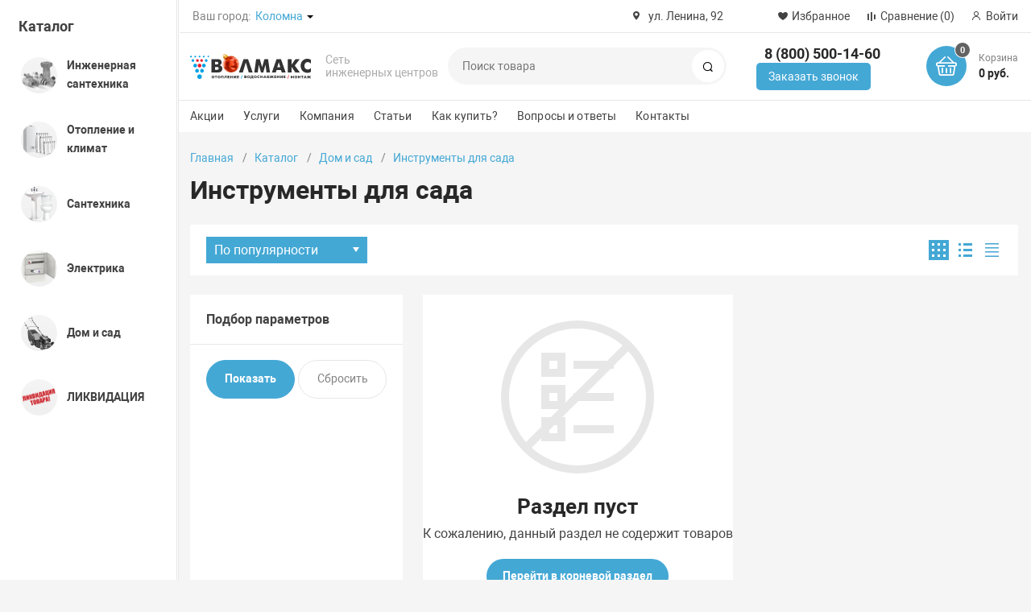

--- FILE ---
content_type: text/html; charset=UTF-8
request_url: https://volmax.ru/catalog/dom-i-sad/instrumenty-dlya-sada/
body_size: 30579
content:
<!DOCTYPE html>
<html lang="ru">
	<head>
				<title>Инструменты для сада и огорода по низким ценам в специализированных центрах Волмакс</title>
		<meta http-equiv="X-UA-Compatible" content="IE=edge">
		<meta name="viewport" content="width=device-width,initial-scale=1.0,maximum-scale=5">
		<meta name="HandheldFriendly" content="true" />
		<meta name="format-detection" content="telephone=no">
		
		<meta http-equiv="Content-Type" content="text/html; charset=UTF-8" />
<meta name="keywords" content="Инструменты для сада" />
<meta name="description" content="Ручные инструменты для  огорода и сада в магазинах в Коломне, Ступино и Орехово-Зуево, есть доставка товара и услуги по монтажу  " />
<link rel="canonical" href="https://volmax.ru:443/catalog/dom-i-sad/instrumenty-dlya-sada/" />
<link href="/bitrix/js/ui/design-tokens/dist/ui.design-tokens.css?173494646026358" type="text/css"  rel="stylesheet" />
<link href="/bitrix/js/ui/fonts/opensans/ui.font.opensans.css?16807636062555" type="text/css"  rel="stylesheet" />
<link href="/bitrix/js/main/popup/dist/main.popup.bundle.css?173830912329852" type="text/css"  rel="stylesheet" />
<link href="/local/templates/magnet_s2//vendor/normalize/normalize.css?16983912562232" type="text/css"  data-template-style="true"  rel="stylesheet" />
<link href="/local/templates/magnet_s2//vendor/fonts/fonts.css?1698391256478" type="text/css"  data-template-style="true"  rel="stylesheet" />
<link href="/local/templates/magnet_s2//vendor/owlcarousel/owl.carousel.min.css?16983912562889" type="text/css"  data-template-style="true"  rel="stylesheet" />
<link href="/local/templates/magnet_s2//vendor/custom-bootstrap/bootstrap.min.css?169839125651605" type="text/css"  data-template-style="true"  rel="stylesheet" />
<link href="/local/templates/magnet_s2//vendor/lightbox/lightbox.min.css?16983912562822" type="text/css"  data-template-style="true"  rel="stylesheet" />
<link href="/local/templates/magnet_s2//vendor/scrollbar/jquery.scrollbar.css?16983912563790" type="text/css"  data-template-style="true"  rel="stylesheet" />
<link href="/local/templates/magnet_s2//vendor/youtube-popup/youtube-popup.css?16983912561824" type="text/css"  data-template-style="true"  rel="stylesheet" />
<link href="/local/templates/magnet_s2//vendor/jquery/jquery-ui.min.css?169839125615418" type="text/css"  data-template-style="true"  rel="stylesheet" />
<link href="/local/templates/magnet_s2//vendor/swiper/swiper.min.css?169839125613667" type="text/css"  data-template-style="true"  rel="stylesheet" />
<link href="/bitrix/panel/main/popup.css?168076365522696" type="text/css"  data-template-style="true"  rel="stylesheet" />
<link href="/bitrix/components/bitrix/breadcrumb/templates/coffeediz.schema.org/style.css?1652430156989" type="text/css"  data-template-style="true"  rel="stylesheet" />
<link href="/local/templates/magnet_s2//vendor/fonts/Roboto/font.css?16983912561841" type="text/css"  data-template-style="true"  rel="stylesheet" />
<link href="/local/templates/magnet_s2//less_compile/template_styles_s2_d8539ef48eabe37ee918710aa326e704.css?1765969563652309" type="text/css"  data-template-style="true"  rel="stylesheet" />
<link href="/local/templates/magnet_s2/styles.css?17216404824566" type="text/css"  data-template-style="true"  rel="stylesheet" />
<link href="/local/templates/magnet_s2/template_styles.css?1768485259116828" type="text/css"  data-template-style="true"  rel="stylesheet" />
<script>if(!window.BX)window.BX={};if(!window.BX.message)window.BX.message=function(mess){if(typeof mess==='object'){for(let i in mess) {BX.message[i]=mess[i];} return true;}};</script>
<script>(window.BX||top.BX).message({"JS_CORE_LOADING":"Загрузка...","JS_CORE_NO_DATA":"- Нет данных -","JS_CORE_WINDOW_CLOSE":"Закрыть","JS_CORE_WINDOW_EXPAND":"Развернуть","JS_CORE_WINDOW_NARROW":"Свернуть в окно","JS_CORE_WINDOW_SAVE":"Сохранить","JS_CORE_WINDOW_CANCEL":"Отменить","JS_CORE_WINDOW_CONTINUE":"Продолжить","JS_CORE_H":"ч","JS_CORE_M":"м","JS_CORE_S":"с","JSADM_AI_HIDE_EXTRA":"Скрыть лишние","JSADM_AI_ALL_NOTIF":"Показать все","JSADM_AUTH_REQ":"Требуется авторизация!","JS_CORE_WINDOW_AUTH":"Войти","JS_CORE_IMAGE_FULL":"Полный размер"});</script>

<script src="/bitrix/js/main/core/core.js?1734946993498062"></script>

<script>BX.Runtime.registerExtension({"name":"main.core","namespace":"BX","loaded":true});</script>
<script>BX.setJSList(["\/bitrix\/js\/main\/core\/core_ajax.js","\/bitrix\/js\/main\/core\/core_promise.js","\/bitrix\/js\/main\/polyfill\/promise\/js\/promise.js","\/bitrix\/js\/main\/loadext\/loadext.js","\/bitrix\/js\/main\/loadext\/extension.js","\/bitrix\/js\/main\/polyfill\/promise\/js\/promise.js","\/bitrix\/js\/main\/polyfill\/find\/js\/find.js","\/bitrix\/js\/main\/polyfill\/includes\/js\/includes.js","\/bitrix\/js\/main\/polyfill\/matches\/js\/matches.js","\/bitrix\/js\/ui\/polyfill\/closest\/js\/closest.js","\/bitrix\/js\/main\/polyfill\/fill\/main.polyfill.fill.js","\/bitrix\/js\/main\/polyfill\/find\/js\/find.js","\/bitrix\/js\/main\/polyfill\/matches\/js\/matches.js","\/bitrix\/js\/main\/polyfill\/core\/dist\/polyfill.bundle.js","\/bitrix\/js\/main\/core\/core.js","\/bitrix\/js\/main\/polyfill\/intersectionobserver\/js\/intersectionobserver.js","\/bitrix\/js\/main\/lazyload\/dist\/lazyload.bundle.js","\/bitrix\/js\/main\/polyfill\/core\/dist\/polyfill.bundle.js","\/bitrix\/js\/main\/parambag\/dist\/parambag.bundle.js"]);
</script>
<script>BX.Runtime.registerExtension({"name":"ui.design-tokens","namespace":"window","loaded":true});</script>
<script>BX.Runtime.registerExtension({"name":"main.pageobject","namespace":"window","loaded":true});</script>
<script>(window.BX||top.BX).message({"JS_CORE_LOADING":"Загрузка...","JS_CORE_NO_DATA":"- Нет данных -","JS_CORE_WINDOW_CLOSE":"Закрыть","JS_CORE_WINDOW_EXPAND":"Развернуть","JS_CORE_WINDOW_NARROW":"Свернуть в окно","JS_CORE_WINDOW_SAVE":"Сохранить","JS_CORE_WINDOW_CANCEL":"Отменить","JS_CORE_WINDOW_CONTINUE":"Продолжить","JS_CORE_H":"ч","JS_CORE_M":"м","JS_CORE_S":"с","JSADM_AI_HIDE_EXTRA":"Скрыть лишние","JSADM_AI_ALL_NOTIF":"Показать все","JSADM_AUTH_REQ":"Требуется авторизация!","JS_CORE_WINDOW_AUTH":"Войти","JS_CORE_IMAGE_FULL":"Полный размер"});</script>
<script>BX.Runtime.registerExtension({"name":"window","namespace":"window","loaded":true});</script>
<script>BX.Runtime.registerExtension({"name":"fx","namespace":"window","loaded":true});</script>
<script>BX.Runtime.registerExtension({"name":"ui.fonts.opensans","namespace":"window","loaded":true});</script>
<script>BX.Runtime.registerExtension({"name":"main.popup","namespace":"BX.Main","loaded":true});</script>
<script>BX.Runtime.registerExtension({"name":"popup","namespace":"window","loaded":true});</script>
<script type="extension/settings" data-extension="currency.currency-core">{"region":"ru"}</script>
<script>BX.Runtime.registerExtension({"name":"currency.currency-core","namespace":"BX.Currency","loaded":true});</script>
<script>BX.Runtime.registerExtension({"name":"currency","namespace":"window","loaded":true});</script>
<script>(window.BX||top.BX).message({"LANGUAGE_ID":"ru","FORMAT_DATE":"DD.MM.YYYY","FORMAT_DATETIME":"DD.MM.YYYY HH:MI:SS","COOKIE_PREFIX":"BITRIX_SM","SERVER_TZ_OFFSET":"10800","UTF_MODE":"Y","SITE_ID":"s2","SITE_DIR":"\/","USER_ID":"","SERVER_TIME":1768896566,"USER_TZ_OFFSET":0,"USER_TZ_AUTO":"Y","bitrix_sessid":"2ee902cde1a5000a405ec6a534e49aab"});</script>


<script src="/bitrix/js/main/pageobject/pageobject.js?1652430180864"></script>
<script src="/bitrix/js/main/core/core_window.js?173494656498766"></script>
<script src="/bitrix/js/main/core/core_fx.js?165243017916888"></script>
<script src="/bitrix/js/main/popup/dist/main.popup.bundle.js?1738309123117175"></script>
<script src="/bitrix/js/currency/currency-core/dist/currency-core.bundle.js?17349460318800"></script>
<script src="/bitrix/js/currency/core_currency.js?17349460311181"></script>
<script>
					(function () {
						"use strict";

						var counter = function ()
						{
							var cookie = (function (name) {
								var parts = ("; " + document.cookie).split("; " + name + "=");
								if (parts.length == 2) {
									try {return JSON.parse(decodeURIComponent(parts.pop().split(";").shift()));}
									catch (e) {}
								}
							})("BITRIX_CONVERSION_CONTEXT_s2");

							if (cookie && cookie.EXPIRE >= BX.message("SERVER_TIME"))
								return;

							var request = new XMLHttpRequest();
							request.open("POST", "/bitrix/tools/conversion/ajax_counter.php", true);
							request.setRequestHeader("Content-type", "application/x-www-form-urlencoded");
							request.send(
								"SITE_ID="+encodeURIComponent("s2")+
								"&sessid="+encodeURIComponent(BX.bitrix_sessid())+
								"&HTTP_REFERER="+encodeURIComponent(document.referrer)
							);
						};

						if (window.frameRequestStart === true)
							BX.addCustomEvent("onFrameDataReceived", counter);
						else
							BX.ready(counter);
					})();
				</script>
<link rel="apple-touch-icon" sizes="180x180" href="/upload/nextype.magnet/44a/82d4s3vk8sf8s24x5d724rmrp1prj6kr.svg">
<link rel="icon" type="image/png" sizes="192x192" href="/upload/nextype.magnet/44a/82d4s3vk8sf8s24x5d724rmrp1prj6kr.svg">
<link rel="icon" type="image/png" sizes="32x32" href="/upload/nextype.magnet/44a/82d4s3vk8sf8s24x5d724rmrp1prj6kr.svg">
<link rel="icon" type="image/png" sizes="16x16" href="/upload/nextype.magnet/44a/82d4s3vk8sf8s24x5d724rmrp1prj6kr.svg">
<meta name="msapplication-TileColor" content="#44a8d5">
<meta name="theme-color" content="#ffffff">
<link rel="preload" href="/local/templates/magnet_s2//vendor/fonts/IconCustom/IconCustom.woff?bae8bfcc98590264e0c2175171f16979" as="font" type="font/woff2" crossorigin="anonymous">
<link rel="preload" href="/local/templates/magnet_s2//vendor/fonts/Roboto/RobotoRegular/RobotoRegular.woff2" as="font" type="font/woff2" crossorigin="anonymous">
<link rel="preload" href="/local/templates/magnet_s2//vendor/fonts/Roboto/RobotoBold/RobotoBold.woff2" as="font" type="font/woff2" crossorigin="anonymous">

        <script data-skip-moving='true' type='text/template' id='popup-basket-add'>
        <div class='popup-basket-add'>
        <div class='overflow'>
        <div class='box'>
        <a href='javascript:void(0)' data-close class='close'></a>
        <div class='title'>Товар добавлен в корзину</div>
        <a href='/personal/cart/' class='btn'>Оформить заказ</a>
        <a href='javascript:void(0)' class='btn transparent' data-close>Продолжить покупки</a>
        </div>
        </div>
        </div>
        </script>
        
<script data-skip-moving="true">window.arOptions = {'phone_mask':'+7 (999) 999-99-99','use_phone_as_login':'N','basket_type':'STATIC','basket_show_popup':'Y','buy1click_enabled':'Y','fastview_enabled':'Y','cookies_agreement_enabled':'N','order_min_price':'0','regions_on_subdomains':'N','scroll_top_button':'Y','empty_image':'/local/templates/magnet_s2//img/no-photo.png','ya_counter_id':'51234121','grecaptcha':{'active':false,'type':'checkbox','key':'','send':'0'},'region_variables':{'LOCATION_NAME':'Коломна','LOCATION_ADDRESS':'ул. Ленина, 92','LOCATION_PHONE':'8 (800) 500-14-60','LOCATION_EMAIL':'info@volmax.ru','LOCATION_NAME_GENITIVE':'Коломны'}};</script>
<script>BX.message([])</script>
<meta property="og:type" content="website" />
<meta property="og:title" content="Инструменты для сада и огорода по низким ценам в специализированных центрах Волмакс" />
<meta property="og:url" content="https://volmax.ru/catalog/dom-i-sad/instrumenty-dlya-sada/" />
<meta property="og:image" content="https://volmax.ru/upload/iblock/fad/fad26b251eca45f7034625a0fcc81bd3.jpg" />
<meta property="og:description" content="Ручные инструменты для  огорода и сада в магазинах в Коломне, Ступино и Орехово-Зуево, есть доставка товара и услуги по монтажу  " />



<script src="/local/templates/magnet_s2//vendor/vue/vue.min.js?169839125693675"></script>
<script src="/local/templates/magnet_s2//vendor/jquery/jquery.min.js?169839125685511"></script>
<script src="/local/templates/magnet_s2//vendor/jquery/jquery.modal.js?17163852436648"></script>
<script src="/local/templates/magnet_s2//vendor/jquery/jquery.validate.min.js?169839125622550"></script>
<script src="/local/templates/magnet_s2//vendor/jquery/jquery.inview.js?16983912561437"></script>
<script src="/local/templates/magnet_s2//vendor/jquery/jquery-ui.min.js?1698391256252535"></script>
<script src="/local/templates/magnet_s2//vendor/jquery/jquery.touch-swipe.min.js?169839125619969"></script>
<script src="/local/templates/magnet_s2//vendor/jquery/jquery.mousewheel.min.js?16983912562609"></script>
<script src="/local/templates/magnet_s2//vendor/jquery/jquery.debounce.js?1698391256626"></script>
<script src="/local/templates/magnet_s2//vendor/jquery/jquery.lazy.min.js?16983912569680"></script>
<script src="/local/templates/magnet_s2//vendor/owlcarousel/owl.carousel.min.js?169839125642676"></script>
<script src="/local/templates/magnet_s2//vendor/lightbox/lightbox.min.js?169839125619216"></script>
<script src="/local/templates/magnet_s2//vendor/maskedinput/jquery.maskedinput.min.js?16983912564189"></script>
<script src="/local/templates/magnet_s2//vendor/scrollbar/jquery.scrollbar.min.js?169839125613026"></script>
<script src="/local/templates/magnet_s2//vendor/youtube-popup/youtube-popup.js?16983912561611"></script>
<script src="/local/templates/magnet_s2//vendor/mobile-detect/mobile-detect.min.js?169839125638942"></script>
<script src="/local/templates/magnet_s2//vendor/swiper/swiper.min.js?1698391256138499"></script>
<script src="/local/templates/magnet_s2//script.js?175162584742482"></script>
<script src="/local/templates/magnet_s2//custom.js?16983912561500"></script>
<script src="/bitrix/components/bitrix/search.title/script.js?16524301579847"></script>
<script src="/local/templates/magnet_s2/components/bitrix/catalog.smart.filter/main/script.js?169839125621882"></script>
<script src="/local/templates/magnet_s2/components/bitrix/catalog.section/main/script.js?16983912569222"></script>
<script>var _ba = _ba || []; _ba.push(["aid", "bfbe45d2b202fae3a8d3dd6b8f6dd6e7"]); _ba.push(["host", "volmax.ru"]); (function() {var ba = document.createElement("script"); ba.type = "text/javascript"; ba.async = true;ba.src = (document.location.protocol == "https:" ? "https://" : "http://") + "bitrix.info/ba.js";var s = document.getElementsByTagName("script")[0];s.parentNode.insertBefore(ba, s);})();</script>


		
        
        <style>
            @keyframes placeHolderShimmer {
                0% {
                    -webkit-transform: translateZ(0);
                    transform: translateZ(0);
                    background-position: -468px 0
                }
                to {
                    -webkit-transform: translateZ(0);
                    transform: translateZ(0);
                    background-position: 468px 0
                }
            }
            
            .skeleton-card {
                transition: all .3s ease-in-out;
                -webkit-backface-visibility: hidden;
            }
            
            .skeleton-card.hidden {
                transition: all .3s ease-in-out;
                opacity: 0;
                height: 0;
                padding: 0
            }
            
            .skeleton-bg {
                will-change: transform;
                animation: placeHolderShimmer 1s linear infinite forwards;
                -webkit-backface-visibility: hidden;
                background: #fff;
                background: linear-gradient(90deg, #fff 8%, #f5f5f5 18%, #fff 33%);
                background-size: 800px 104px;
                height: 100%;
                position: relative;
                box-sizing: border-box;
            }
            
            .dark .skeleton-bg {
                background: linear-gradient(90deg, #353535 8%, #282828 18%, #353535 33%);
            }
        </style>
        <!-- Top.Mail.Ru counter -->
        <script type="text/javascript">
          var _tmr = window._tmr || (window._tmr = []);
          _tmr.push({id: "3467822", type: "pageView", start: (new Date()).getTime()});
          (function (d, w, id) {
            if (d.getElementById(id)) return;
            var ts = d.createElement("script"); ts.type = "text/javascript"; ts.async = true; ts.id = id;
            ts.src = "https://top-fwz1.mail.ru/js/code.js";
            var f = function () {var s = d.getElementsByTagName("script")[0]; s.parentNode.insertBefore(ts, s);};
            if (w.opera == "[object Opera]") { d.addEventListener("DOMContentLoaded", f, false); } else { f(); }
          })(document, window, "tmr-code");
        </script>

        <!-- /Top.Mail.Ru counter -->

        <!-- Google tag (gtag.js) -->
        <script async src="https://www.googletagmanager.com/gtag/js?id=G-QZB691ED9E"></script>
        <script>
          window.dataLayer = window.dataLayer || [];
          function gtag(){dataLayer.push(arguments);}
          gtag('js', new Date());

          gtag('config', 'G-QZB691ED9E');
        </script>

        <!-- Yandex.Metrika counter -->
        <script type="text/javascript" >
            (function(m,e,t,r,i,k,a){m[i]=m[i]||function(){(m[i].a=m[i].a||[]).push(arguments)};
                m[i].l=1*new Date();
                for (var j = 0; j < document.scripts.length; j++) {if (document.scripts[j].src === r) { return; }}
                k=e.createElement(t),a=e.getElementsByTagName(t)[0],k.async=1,k.src=r,a.parentNode.insertBefore(k,a)})
            (window, document, "script", "https://mc.yandex.ru/metrika/tag.js", "ym");

            ym(51234121, "init", {
                clickmap:true,
                trackLinks:true,
                accurateTrackBounce:true,
                webvisor:true,
                ecommerce:"dataLayer"
            });
        </script>
        <noscript><div><img src="https://mc.yandex.ru/watch/51234121" style="position:absolute; left:-9999px;" alt="" /></div></noscript>
        <!-- /Yandex.Metrika counter -->

        <!-- Top.Mail.Ru counter -->
        <script type="text/javascript">
            var _tmr = window._tmr || (window._tmr = []);
            _tmr.push({id: "3647711", type: "pageView", start: (new Date()).getTime()});
            (function (d, w, id) {
                if (d.getElementById(id)) return;
                var ts = d.createElement("script"); ts.type = "text/javascript"; ts.async = true; ts.id = id;
                ts.src = "https://top-fwz1.mail.ru/js/code.js";
                var f = function () {var s = d.getElementsByTagName("script")[0]; s.parentNode.insertBefore(ts, s);};
                if (w.opera == "[object Opera]") { d.addEventListener("DOMContentLoaded", f, false); } else { f(); }
            })(document, window, "tmr-code");
        </script>
        <noscript><div><img src="https://top-fwz1.mail.ru/counter?id=3647711;js=na" style="position:absolute;left:-9999px;" alt="Top.Mail.Ru" /></div></noscript>
        <!-- /Top.Mail.Ru counter -->

        <script type="text/javascript">!function(){var t=document.createElement("script");t.type="text/javascript",t.async=!0,t.src='https://vk.com/js/api/openapi.js?173',t.onload=function(){VK.Retargeting.Init("VK-RTRG-501935-5R5K2"),VK.Retargeting.Hit()},document.head.appendChild(t)}();</script><noscript><img src="https://vk.com/rtrg?p=VK-RTRG-501935-5R5K2" style="position:fixed; left:-999px;" alt=""/></noscript>
    </head>
	<body class="sidebar-type2 width- mobile_1">
            
        <div id="panel"></div>
        <div class="wrapper enabled-locations ">
                                                <header class="type1">
                        <div class="top" data-helper="header::top">
    <div class="container">

        

    <div class="city" data-helper="header::region">
        <div class="current"><span>Ваш город:</span> <a href="javascript:void(0);" class="locations-list-popup-btn">Коломна</a></div>
        
            </div>

<script>
    $(document).ready(function() {
        jqmPopup('locations-list', 'include/components/locations_list.php?is_ajax_mode=y');
    });
</script>        
                <div class="address icon-custom">
            ул. Ленина, 92        </div>
                <div class="links">
            <a href="/favorites/" class="wishlist-link icon-custom"><span>Избранное</span></a>

<a href="/catalog/compare.php" class="compare-link icon-custom"><span>Сравнение</span> <span id="header-compare-result">(0)</span></a>

            
            <a href="/auth/" class="auth-popup-btn login-link icon-custom"><span>Войти</span></a>
        </div>
    </div>
</div>
<div class="middle" data-helper="header::middle">
    <div class="container">

        <a href="javascript:void(0);" class="burger">
            <svg viewBox="0 0 40 40" fill="none" xmlns="http://www.w3.org/2000/svg">
                <path d="M5 6.6665H35V9.99984H5V6.6665ZM5 18.3332H25V21.6665H5V18.3332ZM5 29.9998H35V33.3332H5V29.9998Z" fill="#5855F3"/>
            </svg>

        </a>

        <div class="logo" data-helper="header::logo">
            <a href="/">                <img src="/upload/CNext/c5b/91uu2e056wmdknaj6rf14w873bm5onl1.svg" alt="Волмакс" title="Волмакс">
    </a>        </div>
        <div class="slogan" data-helper="header::slogan">
            Сеть инженерных&nbsp;центров&nbsp;
        </div>

        <div class="search" id="title-search">
    <form action="/catalog/">
        <input id="title-search-input" name="q" type="text" placeholder="Поиск товара">
        <button type="submit" class="icon-custom"><span>Поиск</span></button>
    </form>
</div>
<script>
	BX.ready(function(){
		new JCTitleSearch({
			'AJAX_PAGE' : '/catalog/dom-i-sad/instrumenty-dlya-sada/',
			'CONTAINER_ID': 'title-search',
			'INPUT_ID': 'title-search-input',
			'MIN_QUERY_LEN': 2
		});
	});
</script>
        
        
<div class="tel-container" data-helper="header::phones">
    <div class="tel">
        <a href="tel:88005001460">8 (800) 500-14-60</a>
            </div>
        <div class="call-me">
        <a href="javascript:void(0)" class="callback-popup-btn" onclick="gtag('event', 'click_zakaz_zvonok_header', {'H1': document.title, 'URL': window.location.href});ym(51234121,'reachGoal','click_zakaz_zvonok_header');">Заказать звонок</a>
    </div>
    </div>
        <!--'start_frame_cache_basket_inline'--><div class="basket-container">
    <a id="bx_basketFKauiI" href="/personal/cart/" class="basket-container-items">
    
<div class="basket-link icon-custom">
    <span class="items-counter">0</span>
</div>
<div class="basket-text">
    <div class="name">Корзина</div>
    <div class="sum">0 руб.</div>
</div>

<script>
    BX.ready(() => {
        window.CSolution && window.CSolution.refreshNavbarBasket("0");
    })
</script>
</a>
<script type="text/javascript">
    if (typeof(window.CSolution.initBasket) == 'function') {
        window.CSolution.initBasket({
            siteId: 's2',
            cartId: 'bx_basketFKauiI',
            ajaxPath: '/bitrix/components/bitrix/sale.basket.basket.line/ajax.php',
            templateName: 'inline',
            arParams: {'HIDE_ON_BASKET_PAGES':'N','PATH_TO_BASKET':'/personal/cart/','PATH_TO_ORDER':'/personal/order/make/','PATH_TO_PERSONAL':'/personal/','PATH_TO_PROFILE':'/personal/','PATH_TO_REGISTER':'/auth/','SHOW_PRODUCTS':'N','PATH_TO_CATALOG':'','CACHE_TYPE':'A','SHOW_NUM_PRODUCTS':'Y','SHOW_TOTAL_PRICE':'Y','SHOW_EMPTY_VALUES':'Y','SHOW_PERSONAL_LINK':'N','SHOW_AUTHOR':'N','SHOW_REGISTRATION':'N','PATH_TO_AUTHORIZE':'/auth/','SHOW_DELAY':'Y','SHOW_NOTAVAIL':'Y','SHOW_IMAGE':'Y','SHOW_PRICE':'Y','SHOW_SUMMARY':'Y','POSITION_FIXED':'N','POSITION_VERTICAL':'top','POSITION_HORIZONTAL':'right','MAX_IMAGE_SIZE':'70','AJAX':'N','~HIDE_ON_BASKET_PAGES':'N','~PATH_TO_BASKET':'/personal/cart/','~PATH_TO_ORDER':'/personal/order/make/','~PATH_TO_PERSONAL':'/personal/','~PATH_TO_PROFILE':'/personal/','~PATH_TO_REGISTER':'/auth/','~SHOW_PRODUCTS':'N','~PATH_TO_CATALOG':'','~CACHE_TYPE':'A','~SHOW_NUM_PRODUCTS':'Y','~SHOW_TOTAL_PRICE':'Y','~SHOW_EMPTY_VALUES':'Y','~SHOW_PERSONAL_LINK':'N','~SHOW_AUTHOR':'N','~SHOW_REGISTRATION':'N','~PATH_TO_AUTHORIZE':'/auth/','~SHOW_DELAY':'Y','~SHOW_NOTAVAIL':'Y','~SHOW_IMAGE':'Y','~SHOW_PRICE':'Y','~SHOW_SUMMARY':'Y','~POSITION_FIXED':'N','~POSITION_VERTICAL':'top','~POSITION_HORIZONTAL':'right','~MAX_IMAGE_SIZE':'70','~AJAX':'N','cartId':'bx_basketFKauiI'}        });
    }
</script>
</div>
<!--'end_frame_cache_basket_inline'-->        
    </div>
</div>
<div class="end-block"></div>
<div class="bottom">
    <div class="container">
        
                
        
<div class="content-menu" data-helper="header::top_menu" id="top-menu-desktop">
<ul class="list">
        <li class="item">
        <a href="/actions/">Акции</a>
            </li>
        <li class="item">
        <a href="/services/">Услуги</a>
            </li>
        <li class="item">
        <a href="/company/">Компания</a>
                <ul class="sub-menu level2">
                        <li class="item">
                <a href="/company/news/">Новости</a>
                            </li>
                        <li class="item">
                <a href="/company/legal-entities/">Юридическим лицам</a>
                            </li>
                        <li class="item">
                <a href="/company/job/">Вакансии</a>
                            </li>
                        <li class="item">
                <a href="/company/franchise/">Франшиза</a>
                            </li>
                        <li class="item">
                <a href="/company/zashita-prav-potrebiteley/">Защита прав потребителей</a>
                            </li>
                        <li class="item">
                <a href="/company/arenda-torgovykh-ploshchadey/">Аренда торговых площадей</a>
                            </li>
                    </ul>
            </li>
        <li class="item">
        <a href="/articles/">Статьи</a>
            </li>
        <li class="item">
        <a href="/how_to_buy/">Как купить?</a>
                <ul class="sub-menu level2">
                        <li class="item">
                <a href="/how_to_buy/payment/">Условия оплаты</a>
                            </li>
                        <li class="item">
                <a href="/how_to_buy/delivery/">Условия доставки</a>
                            </li>
                        <li class="item">
                <a href="/how_to_buy/guarantee/">Гарантия на товар</a>
                            </li>
                    </ul>
            </li>
        <li class="item">
        <a href="/faq/">Вопросы и ответы</a>
            </li>
        <li class="item">
        <a href="/contacts/">Контакты</a>
            </li>
    </ul>
</div>
<script data-skip-moving="true">
var outerWidth = function (el) {
  var width = el.offsetWidth;
  var style = getComputedStyle(el);
  width += parseInt(style.marginLeft) + parseInt(style.marginRight);
  return width;
}
var topNavigationClone = false;
var funcResponsiveTopNavigation = function () {
	if(document.documentElement.clientWidth > 1024) {
		var containerWidth = 0,
		    sumWidth = 0,
		    startRemove = 0,
		    items = [];
		var nItems = '';
		var container = document.getElementById('top-menu-desktop');
                
                if (container == null)
                    return;

		if (!topNavigationClone)
		    topNavigationClone = container.cloneNode(true);

		container.classList.remove('calc');
		container.innerHTML = topNavigationClone.innerHTML;
		containerWidth = parseInt(container.offsetWidth);


		items = container.querySelectorAll('.list > .item');
		items.forEach(function(item, index) {
			if (containerWidth < sumWidth) {
		        if (!startRemove) {
		            startRemove = index - 1;
		            var start = items[startRemove];
		            nItems += '<li class="item">' + start.innerHTML + '</li>';
		            start.parentNode.removeChild(start);
		        }
		        nItems += '<li class="item">' + item.innerHTML + '</li>';
		        item.parentNode.removeChild(item);
			} else {
				sumWidth += parseInt(outerWidth(item));
			}
		});

		if (nItems !== '') {
		    nItems = '<a href="javascript:void(0)">...</a><ul class="sub-menu level2">' + nItems + '</ul>';
		    var li = document.createElement('li');
		    li.classList.add('item','more');
			li.innerHTML = nItems;
		    container.querySelector('.list').appendChild(li);
		}

		container.classList.add('calc');
	}  
};

$(document).ready(function(){
	funcResponsiveTopNavigation();
})

window.addEventListener('resize', function(){
	funcResponsiveTopNavigation();
}, true);
</script>
    </div>
</div>                        <div class="header-mobile-menus">
    <div class="container">
    
<div class="content-mobile-menu" id="top-menu-mobile">
<ul class="list">
        <li class="item">
        <a href="/actions/">Акции</a>
            </li>
        <li class="item">
        <a href="/services/">Услуги</a>
            </li>
        <li class="item">
        <a href="/company/">Компания</a>
                <ul class="sub-menu level2">
                        <li class="item">
                <a href="/company/news/">Новости</a>
                            </li>
                        <li class="item">
                <a href="/company/legal-entities/">Юридическим лицам</a>
                            </li>
                        <li class="item">
                <a href="/company/job/">Вакансии</a>
                            </li>
                        <li class="item">
                <a href="/company/franchise/">Франшиза</a>
                            </li>
                        <li class="item">
                <a href="/company/zashita-prav-potrebiteley/">Защита прав потребителей</a>
                            </li>
                        <li class="item">
                <a href="/company/arenda-torgovykh-ploshchadey/">Аренда торговых площадей</a>
                            </li>
                    </ul>
            </li>
        <li class="item">
        <a href="/articles/">Статьи</a>
            </li>
        <li class="item">
        <a href="/how_to_buy/">Как купить?</a>
                <ul class="sub-menu level2">
                        <li class="item">
                <a href="/how_to_buy/payment/">Условия оплаты</a>
                            </li>
                        <li class="item">
                <a href="/how_to_buy/delivery/">Условия доставки</a>
                            </li>
                        <li class="item">
                <a href="/how_to_buy/guarantee/">Гарантия на товар</a>
                            </li>
                    </ul>
            </li>
        <li class="item">
        <a href="/faq/">Вопросы и ответы</a>
            </li>
        <li class="item">
        <a href="/contacts/">Контакты</a>
            </li>
    </ul>
</div>
<script data-skip-moving="true">
var outerWidth = function (el) {
  var width = el.offsetWidth;
  var style = getComputedStyle(el);
  width += parseInt(style.marginLeft) + parseInt(style.marginRight);
  return width;
}
var mobileNavigationClone = false;
var funcResponsiveMobileNavigation = function () {
	if(document.documentElement.clientWidth < 1025) {
		var containerWidth = 0,
		    sumWidth = 0,
		    startRemove = 0,
		    items = [];
		var nItems = '';
		var container = document.getElementById('top-menu-mobile');
                
        if (container == null)
            return;
    
		if (!mobileNavigationClone && container !== null)
		    mobileNavigationClone = container.cloneNode(true);

		container.classList.remove('calc');
		container.innerHTML = mobileNavigationClone.innerHTML;
		containerWidth = parseInt(container.offsetWidth);


		items = container.querySelectorAll('.list > .item');
		items.forEach(function(item, index) {
			if (containerWidth < sumWidth) {
		        if (!startRemove) {
		            startRemove = index - 1;
					var start = items[startRemove];
		            nItems += '<li class="item">' + start.innerHTML + '</li>';
                    start.parentNode && start.parentNode.removeChild(start);
		        }
		        nItems += '<li class="item">' + item.innerHTML + '</li>';
		        item.parentNode.removeChild(item);
			} else {
				sumWidth += parseInt(outerWidth(item));
			}
		});

		if (nItems !== '') {
		    nItems = '<a href="javascript:void(0)">...</a><ul class="sub-menu level2">' + nItems + '</ul>';
		    var li = document.createElement('li');
		    li.classList.add('item','more');
			li.innerHTML = nItems;
		    container.querySelector('.list').appendChild(li);
		}

		container.classList.add('calc');
	}  
};

// funcResponsiveMobileNavigation();

setTimeout(function() {
	checkMobileMenu();
}, 55);

function checkMobileMenu() {
	if ($('header .header-mobile-menus.menu-2-0').length && document.documentElement.clientWidth > 480) {
		funcResponsiveMobileNavigation();
	
	} else if (!($('header .header-mobile-menus.menu-2-0').length)) {
		funcResponsiveMobileNavigation();
	}

}

window.addEventListener('resize', function(){
	// funcResponsiveMobileNavigation();

	checkMobileMenu();
	
}, true);
</script>    </div>
    
    <div class="catalog-mobile-menu">
        <div class="content">
            <nav>
                <div class="head">
                    <a href="javascript:void(0);" class="burger-button">
                        <span></span>
                        <span></span>
                        <span></span>
                    </a>
                    <div class="title">
                        <a href="/catalog/">Каталог</a>                    </div>
                </div>
                
<div class="scroll">
    <ul class="list">
                <li class="item has-sub">
                <a href="/catalog/inzhenernaya-santekhnika/">
                    <span class="text">Инженерная сантехника</span>
                </a>
                                <div class="sub">
                        <div class="title">Инженерная сантехника</div>
                        <ul class="items">
                        	<li class="item back">
                        		<a href="javascript:void(0);">Назад</a>
                        	</li>
                                                        <li class="item">
                                            <a href="/catalog/inzhenernaya-santekhnika/zaporno-reguliruyushchaya-armatura/">
                                                
                                                <span class="text">Запорно-регулирующая арматура</span>
                                            </a>
                                        </li>
                                                        <li class="item">
                                            <a href="/catalog/inzhenernaya-santekhnika/truby_/">
                                                
                                                <span class="text">Трубы</span>
                                            </a>
                                        </li>
                                                        <li class="item">
                                            <a href="/catalog/inzhenernaya-santekhnika/fitingi_1/">
                                                
                                                <span class="text">Фитинги</span>
                                            </a>
                                        </li>
                                                        <li class="item">
                                            <a href="/catalog/inzhenernaya-santekhnika/instrumenty-i-aksessuary/">
                                                
                                                <span class="text">Инструменты и аксессуары</span>
                                            </a>
                                        </li>
                                                        <li class="item">
                                            <a href="/catalog/inzhenernaya-santekhnika/kollektory-i-kollektornye-gruppy/">
                                                
                                                <span class="text">Коллекторы и коллекторные группы</span>
                                            </a>
                                        </li>
                                                        <li class="item">
                                            <a href="/catalog/inzhenernaya-santekhnika/kontrolno-izmeritelnye-pribory/">
                                                
                                                <span class="text">Контрольно-измерительные приборы</span>
                                            </a>
                                        </li>
                                                        <li class="item">
                                            <a href="/catalog/inzhenernaya-santekhnika/membrannye-baki-i-emkosti/">
                                                
                                                <span class="text">Мембранные баки</span>
                                            </a>
                                        </li>
                                                        <li class="item">
                                            <a href="/catalog/inzhenernaya-santekhnika/nasosy/">
                                                
                                                <span class="text">Насосы</span>
                                            </a>
                                        </li>
                                                        <li class="item">
                                            <a href="/catalog/inzhenernaya-santekhnika/predokhranitelnaya-armatura/">
                                                
                                                <span class="text">Предохранительная арматура</span>
                                            </a>
                                        </li>
                                                        <li class="item">
                                            <a href="/catalog/inzhenernaya-santekhnika/pribory-ucheta/">
                                                
                                                <span class="text">Приборы учета</span>
                                            </a>
                                        </li>
                                                        <li class="item">
                                            <a href="/catalog/inzhenernaya-santekhnika/raskhodnye-materialy/">
                                                
                                                <span class="text">Расходные материалы</span>
                                            </a>
                                        </li>
                                                        <li class="item">
                                            <a href="/catalog/inzhenernaya-santekhnika/filtry-i-kartridzhi/">
                                                
                                                <span class="text">Фильтры для очистки воды</span>
                                            </a>
                                        </li>
                                                    </ul>

                      
                    </div>
                            </li>
                <li class="item has-sub">
                <a href="/catalog/otoplenie-i-klimat/">
                    <span class="text">Отопление и климат</span>
                </a>
                                <div class="sub">
                        <div class="title">Отопление и климат</div>
                        <ul class="items">
                        	<li class="item back">
                        		<a href="javascript:void(0);">Назад</a>
                        	</li>
                                                        <li class="item">
                                            <a href="/catalog/otoplenie-i-klimat/vodonagrevateli/">
                                                
                                                <span class="text">Водонагреватели</span>
                                            </a>
                                        </li>
                                                        <li class="item">
                                            <a href="/catalog/otoplenie-i-klimat/kotly_i_oborudovanie_dlya_kotelnykh/">
                                                
                                                <span class="text">Котлы</span>
                                            </a>
                                        </li>
                                                        <li class="item">
                                            <a href="/catalog/otoplenie-i-klimat/radiatory-otopleniya/">
                                                
                                                <span class="text">Радиаторы отопления</span>
                                            </a>
                                        </li>
                                                        <li class="item">
                                            <a href="/catalog/otoplenie-i-klimat/teplyy-pol/">
                                                
                                                <span class="text">Теплый пол</span>
                                            </a>
                                        </li>
                                                        <li class="item">
                                            <a href="/catalog/otoplenie-i-klimat/obogrevateli/">
                                                
                                                <span class="text">Обогреватели</span>
                                            </a>
                                        </li>
                                                        <li class="item">
                                            <a href="/catalog/otoplenie-i-klimat/pribory-upravleniya/">
                                                
                                                <span class="text">Приборы управления</span>
                                            </a>
                                        </li>
                                                        <li class="item">
                                            <a href="/catalog/otoplenie-i-klimat/vozdukhovody-i-aksessuary/">
                                                
                                                <span class="text">Воздуховоды и аксессуары</span>
                                            </a>
                                        </li>
                                                        <li class="item">
                                            <a href="/catalog/otoplenie-i-klimat/armatura-dlya-kotelnoy/">
                                                
                                                <span class="text">Арматура для котельной</span>
                                            </a>
                                        </li>
                                                        <li class="item">
                                            <a href="/catalog/otoplenie-i-klimat/teploizolyatsiya_/">
                                                
                                                <span class="text">Теплоизоляция</span>
                                            </a>
                                        </li>
                                                        <li class="item">
                                            <a href="/catalog/otoplenie-i-klimat/teplonositeli-i-antifrizy/">
                                                
                                                <span class="text">Теплоносители и антифризы</span>
                                            </a>
                                        </li>
                                                    </ul>

                      
                    </div>
                            </li>
                <li class="item has-sub">
                <a href="/catalog/santekhnika/">
                    <span class="text">Сантехника</span>
                </a>
                                <div class="sub">
                        <div class="title">Сантехника</div>
                        <ul class="items">
                        	<li class="item back">
                        		<a href="javascript:void(0);">Назад</a>
                        	</li>
                                                        <li class="item">
                                            <a href="/catalog/santekhnika/drenazhnye-kanaly-i-trapy/">
                                                
                                                <span class="text">Дренажные каналы и трапы</span>
                                            </a>
                                        </li>
                                                        <li class="item">
                                            <a href="/catalog/santekhnika/moyki-dlya-kukhni/">
                                                
                                                <span class="text">Мойки для кухни</span>
                                            </a>
                                        </li>
                                                        <li class="item">
                                            <a href="/catalog/santekhnika/polotentsesushiteli-i-komplektuyushchie/">
                                                
                                                <span class="text">Полотенцесушители и комплектующие</span>
                                            </a>
                                        </li>
                                                        <li class="item">
                                            <a href="/catalog/santekhnika/rakoviny-pedestaly/">
                                                
                                                <span class="text">Раковины, пьедесталы</span>
                                            </a>
                                        </li>
                                                        <li class="item">
                                            <a href="/catalog/santekhnika/smesiteli-i-dushevye-garnitury/">
                                                
                                                <span class="text">Смесители и душевые гарнитуры</span>
                                            </a>
                                        </li>
                                                        <li class="item">
                                            <a href="/catalog/santekhnika/unitazy-instalyatsii-i-bide/">
                                                
                                                <span class="text">Унитазы, инсталяции и Биде</span>
                                            </a>
                                        </li>
                                                    </ul>

                      
                    </div>
                            </li>
                <li class="item has-sub">
                <a href="/catalog/elektrika/">
                    <span class="text">Электрика</span>
                </a>
                                <div class="sub">
                        <div class="title">Электрика</div>
                        <ul class="items">
                        	<li class="item back">
                        		<a href="javascript:void(0);">Назад</a>
                        	</li>
                                                        <li class="item">
                                            <a href="/catalog/elektrika/kabeli-provoda-i-aksessuary-dlya-montazha/">
                                                
                                                <span class="text">Кабели, провода и аксессуары для монтажа</span>
                                            </a>
                                        </li>
                                                        <li class="item">
                                            <a href="/catalog/elektrika/krepezh-dlya-kabeley-i-provodov/">
                                                
                                                <span class="text">Крепеж для кабелей и проводов</span>
                                            </a>
                                        </li>
                                                        <li class="item">
                                            <a href="/catalog/elektrika/raskhodnye-materialy_1/">
                                                
                                                <span class="text">Расходные материалы</span>
                                            </a>
                                        </li>
                                                        <li class="item">
                                            <a href="/catalog/elektrika/rozetki-i-vilki/">
                                                
                                                <span class="text">Розетки и вилки</span>
                                            </a>
                                        </li>
                                                        <li class="item">
                                            <a href="/catalog/elektrika/ustroystva-dlya-zashchity-ot-skachkov-napryazheniya/">
                                                
                                                <span class="text">Устройства для защиты от скачков напряжения</span>
                                            </a>
                                        </li>
                                                        <li class="item">
                                            <a href="/catalog/elektrika/fonari-lampy-udliniteli/">
                                                
                                                <span class="text">Фонари, лампы, удлинители</span>
                                            </a>
                                        </li>
                                                    </ul>

                      
                    </div>
                            </li>
                <li class="item active has-sub">
                <a href="/catalog/dom-i-sad/" class="active">
                    <span class="text">Дом и сад</span>
                </a>
                                <div class="sub">
                        <div class="title">Дом и сад</div>
                        <ul class="items">
                        	<li class="item back">
                        		<a href="javascript:void(0);">Назад</a>
                        	</li>
                                                        <li class="item">
                                            <a href="/catalog/dom-i-sad/raskhodniki-dlya-septikov-biotualetov-i-vygrebnykh-yam/">
                                                
                                                <span class="text">Расходники для септиков, биотуалетов и выгребных ям</span>
                                            </a>
                                        </li>
                                                        <li class="item">
                                            <a href="/catalog/dom-i-sad/sadovyy-inventar/">
                                                
                                                <span class="text">Садовый инвентарь</span>
                                            </a>
                                        </li>
                                                        <li class="item">
                                            <a href="/catalog/dom-i-sad/sredstva-dlya-obsluzhivaniya-basseynov/">
                                                
                                                <span class="text">Средства для обслуживания бассейнов</span>
                                            </a>
                                        </li>
                                                        <li class="item">
                                            <a href="/catalog/dom-i-sad/shlangi/">
                                                
                                                <span class="text">Шланги</span>
                                            </a>
                                        </li>
                                                    </ul>

                      
                    </div>
                            </li>
                <li class="item">
                <a href="/catalog/likvidatsiya/">
                    <span class="text">ЛИКВИДАЦИЯ</span>
                </a>
                            </li>
            </ul>
</div>            </nav>
        </div>


    </div>
</div>                    </header>
                                    
                    
<aside class="catalog-menu open">
    <div class="content" data-helper="aside::catalog::menu">
        <nav>
            <div class="head">
                <div class="title">
                    <a href="/catalog/">Каталог</a>                </div>
            </div>
            
<div class="scroll show-on-hover">
    <ul class="list scrollbar-inner">
                <li class="item has-sub">
                <a href="/catalog/inzhenernaya-santekhnika/">
                    <span class="img">
                                                <img src="/upload/resize_cache/iblock/c14/180_180_0/o3f9gszg3015z8bbh3rmwr254xxjqdnl.png" alt="Инженерная сантехника">
                                            </span>
                    <span class="text">Инженерная сантехника</span>
                </a>
                                    <div class="sub mega">
                        <div class="title">Инженерная сантехника</div>
                        <div class="sub-columns scrollbar-inner">
                                                        <div class="column">
                                <div class="column-title">
                                                                                                                    <div class="img">
                                            <img data-lazy="mobile-off" data-src="/upload/iblock/75d/75d3a9eb618e77d2837c3e6575f871c3.jpg" alt="Запорно-регулирующая арматура" src="/local/templates/magnet_s2/img/no-photo.svg">
                                        </div>
                                                                                                                <a href="/catalog/inzhenernaya-santekhnika/zaporno-reguliruyushchaya-armatura/">Запорно-регулирующая арматура</a>
                                </div>

                                                                        <div class="column-sub-list has-img">
                                                                                <a href="/catalog/inzhenernaya-santekhnika/zaporno-reguliruyushchaya-armatura/balansirovochnye-klapany-i-ventili/">Балансировочные клапаны и вентили</a>
                                                                                <a href="/catalog/inzhenernaya-santekhnika/zaporno-reguliruyushchaya-armatura/klapany-zaporno-reguliruyushchie/">Клапаны запорно-регулирующие</a>
                                                                                <a href="/catalog/inzhenernaya-santekhnika/zaporno-reguliruyushchaya-armatura/krany-sharovye/">Краны шаровые</a>
                                                                                <a href="/catalog/inzhenernaya-santekhnika/zaporno-reguliruyushchaya-armatura/setchatye-filtry/">Сетчатые фильтры</a>
                                                                            </div>
                                                                </div>
                                                        <div class="column">
                                <div class="column-title">
                                                                                                                    <div class="img">
                                            <img data-lazy="mobile-off" data-src="/upload/iblock/7bc/7bc9732f4e1709e8b1ff8ea6357db303.jpg" alt="Трубы" src="/local/templates/magnet_s2/img/no-photo.svg">
                                        </div>
                                                                                                                <a href="/catalog/inzhenernaya-santekhnika/truby_/">Трубы</a>
                                </div>

                                                                        <div class="column-sub-list has-img">
                                                                                <a href="/catalog/inzhenernaya-santekhnika/truby_/gofrirovannye/">Трубы гофрированные</a>
                                                                                <a href="/catalog/inzhenernaya-santekhnika/truby_/iz-termostoykogo-polietilena/">Трубы из термостойкого полиэтилена</a>
                                                                                <a href="/catalog/inzhenernaya-santekhnika/truby_/iz-sshitogo-polietilena/">Трубы из сшитого полиэтилена</a>
                                                                                <a href="/catalog/inzhenernaya-santekhnika/truby_/kanalizatsionnye_1/">Трубы канализационные</a>
                                                                                <a href="/catalog/inzhenernaya-santekhnika/truby_/komplektuyushchie-dlya-trub/">Комплектующие для труб</a>
                                                                                <a href="/catalog/inzhenernaya-santekhnika/truby_/polipropilenovye_truby/">Трубы полипропиленовые (PP-R)</a>
                                                                                <a href="/catalog/inzhenernaya-santekhnika/truby_/pnd/">Трубы ПНД</a>
                                                                                <a href="/catalog/inzhenernaya-santekhnika/truby_/truby-nerzhaveyushchie/">Трубы нержавеющие</a>
                                                                            </div>
                                                                </div>
                                                        <div class="column">
                                <div class="column-title">
                                                                                                                    <div class="img">
                                            <img data-lazy="mobile-off" data-src="/upload/iblock/cbb/cbbf4656f2de46b3f814a31838304d20.jpg" alt="Фитинги" src="/local/templates/magnet_s2/img/no-photo.svg">
                                        </div>
                                                                                                                <a href="/catalog/inzhenernaya-santekhnika/fitingi_1/">Фитинги</a>
                                </div>

                                                                        <div class="column-sub-list has-img">
                                                                                <a href="/catalog/inzhenernaya-santekhnika/fitingi_1/dlya-polipropilenovykh-trub/">Фитинги для полипропиленовых труб</a>
                                                                                <a href="/catalog/inzhenernaya-santekhnika/fitingi_1/dlya-trub-iz-sshitogo-polietilena/">Фитинги для труб из сшитого полиэтилена (аксиальные)</a>
                                                                                <a href="/catalog/inzhenernaya-santekhnika/fitingi_1/dlya-kanalizatsionnykh-trub/">Фитинги (отводы)  канализационные</a>
                                                                                <a href="/catalog/inzhenernaya-santekhnika/fitingi_1/dlya-metalloplastikovykh-trub/">Фитинги для металлопластиковых труб</a>
                                                                                <a href="/catalog/inzhenernaya-santekhnika/fitingi_1/dlya-stalnykh-trub/">Фитинги для стальных труб</a>
                                                                                <a href="/catalog/inzhenernaya-santekhnika/fitingi_1/dlya-trub-iz-polietilena-nizkogo-davleniya-pnd/">Фитинги для труб из полиэтилена низкого давления (ПНД)</a>
                                                                                <a href="/catalog/inzhenernaya-santekhnika/fitingi_1/dlya-mednykh-trub/">Фитинги для медных труб</a>
                                                                                <a href="/catalog/inzhenernaya-santekhnika/fitingi_1/fitingi-dlya-nerzhaveyushchikh-trub_1/">Фитинги для нержавеющих труб</a>
                                                                            </div>
                                                                </div>
                                                        <div class="column">
                                <div class="column-title">
                                                                                                                    <div class="img">
                                            <img data-lazy="mobile-off" data-src="/upload/iblock/665/665cbb684da4b26735079d9ecb4dd789.jpg" alt="Инструменты и аксессуары" src="/local/templates/magnet_s2/img/no-photo.svg">
                                        </div>
                                                                                                                <a href="/catalog/inzhenernaya-santekhnika/instrumenty-i-aksessuary/">Инструменты и аксессуары</a>
                                </div>

                                                                        <div class="column-sub-list has-img">
                                                                                <a href="/catalog/inzhenernaya-santekhnika/instrumenty-i-aksessuary/izmeritelnyy-instrument/">Измерительный инструмент</a>
                                                                                <a href="/catalog/inzhenernaya-santekhnika/instrumenty-i-aksessuary/osnastka-i-raskhodniki/">Оснастка и расходники</a>
                                                                                <a href="/catalog/inzhenernaya-santekhnika/instrumenty-i-aksessuary/ruchnoy-instrument/">Ручной инструмент</a>
                                                                                <a href="/catalog/inzhenernaya-santekhnika/instrumenty-i-aksessuary/spetsializirovannyy/">Специализированный</a>
                                                                                <a href="/catalog/inzhenernaya-santekhnika/instrumenty-i-aksessuary/elektroinstrumenty/">Электроинструмент</a>
                                                                            </div>
                                                                </div>
                                                        <div class="column">
                                <div class="column-title">
                                                                                                                    <div class="img">
                                            <img data-lazy="mobile-off" data-src="/upload/iblock/94d/94d2fa9d209db2c2ec78800cd91a29d8.jpg" alt="Коллекторы и коллекторные группы" src="/local/templates/magnet_s2/img/no-photo.svg">
                                        </div>
                                                                                                                <a href="/catalog/inzhenernaya-santekhnika/kollektory-i-kollektornye-gruppy/">Коллекторы и коллекторные группы</a>
                                </div>

                                                                        <div class="column-sub-list has-img">
                                                                                <a href="/catalog/inzhenernaya-santekhnika/kollektory-i-kollektornye-gruppy/kollektornye-gruppy/">Коллекторные группы</a>
                                                                                <a href="/catalog/inzhenernaya-santekhnika/kollektory-i-kollektornye-gruppy/kollektornye-shkafy/">Коллекторные шкафы</a>
                                                                                <a href="/catalog/inzhenernaya-santekhnika/kollektory-i-kollektornye-gruppy/komplekty-dlya-teplogo-pola/">Комплекты для теплого пола</a>
                                                                            </div>
                                                                </div>
                                                        <div class="column">
                                <div class="column-title">
                                                                                                                    <div class="img">
                                            <img data-lazy="mobile-off" data-src="/upload/iblock/ce1/ce1c1dc9c1e8ff3c97874d93c40c03e6.jpg" alt="Контрольно-измерительные приборы" src="/local/templates/magnet_s2/img/no-photo.svg">
                                        </div>
                                                                                                                <a href="/catalog/inzhenernaya-santekhnika/kontrolno-izmeritelnye-pribory/">Контрольно-измерительные приборы</a>
                                </div>

                                                                        <div class="column-sub-list has-img">
                                                                                <a href="/catalog/inzhenernaya-santekhnika/kontrolno-izmeritelnye-pribory/manometry/">Манометры</a>
                                                                                <a href="/catalog/inzhenernaya-santekhnika/kontrolno-izmeritelnye-pribory/termometry/">Термометры</a>
                                                                            </div>
                                                                </div>
                                                        <div class="column">
                                <div class="column-title">
                                                                                                                    <div class="img">
                                            <img data-lazy="mobile-off" data-src="/upload/iblock/2ab/2ab4eb458e922b95fb85d2cb2f2ed40f.jpg" alt="Мембранные баки" src="/local/templates/magnet_s2/img/no-photo.svg">
                                        </div>
                                                                                                                <a href="/catalog/inzhenernaya-santekhnika/membrannye-baki-i-emkosti/">Мембранные баки</a>
                                </div>

                                                                        <div class="column-sub-list has-img">
                                                                                <a href="/catalog/inzhenernaya-santekhnika/membrannye-baki-i-emkosti/dlya-vodosnabzheniya/">Мембранные баки для водоснабжения</a>
                                                                                <a href="/catalog/inzhenernaya-santekhnika/membrannye-baki-i-emkosti/dlya-otopleniya/">Мембранные баки для отопления</a>
                                                                                <a href="/catalog/inzhenernaya-santekhnika/membrannye-baki-i-emkosti/dlya-sistemy-gvs/">Мембранные баки для системы ГВС</a>
                                                                                <a href="/catalog/inzhenernaya-santekhnika/membrannye-baki-i-emkosti/komplektuyushchie-dlya-membrannykh-bakov/">Комплектующие для мембранных баков</a>
                                                                            </div>
                                                                </div>
                                                        <div class="column">
                                <div class="column-title">
                                                                                                                    <div class="img">
                                            <img data-lazy="mobile-off" data-src="/upload/iblock/164/164fee880be3670d580591ecef2beb69.png" alt="Насосы" src="/local/templates/magnet_s2/img/no-photo.svg">
                                        </div>
                                                                                                                <a href="/catalog/inzhenernaya-santekhnika/nasosy/">Насосы</a>
                                </div>

                                                                        <div class="column-sub-list has-img">
                                                                                <a href="/catalog/inzhenernaya-santekhnika/nasosy/poverkhnostnye/">Насосы  поверхностные</a>
                                                                                <a href="/catalog/inzhenernaya-santekhnika/nasosy/kanalizatsionnye/">Насосы канализационные</a>
                                                                                <a href="/catalog/inzhenernaya-santekhnika/nasosy/kolodeznye/">Насосы колодезные</a>
                                                                                <a href="/catalog/inzhenernaya-santekhnika/nasosy/komplektuyushchie-dlya-nasosov/">Комплектующие для насосов</a>
                                                                                <a href="/catalog/inzhenernaya-santekhnika/nasosy/nasosnye-stantsii/">Насосные станции</a>
                                                                                <a href="/catalog/inzhenernaya-santekhnika/nasosy/skvazhinnye_nasosy/">Насосы  скважинные</a>
                                                                                <a href="/catalog/inzhenernaya-santekhnika/nasosy/tsirkulyatsionnye/">Насосы  циркуляционные</a>
                                                                            </div>
                                                                </div>
                                                        <div class="column">
                                <div class="column-title">
                                                                                                                    <div class="img">
                                            <img data-lazy="mobile-off" data-src="/upload/iblock/81b/81b7fddd8a08f3a29aecc495a97202fc.jpg" alt="Предохранительная арматура" src="/local/templates/magnet_s2/img/no-photo.svg">
                                        </div>
                                                                                                                <a href="/catalog/inzhenernaya-santekhnika/predokhranitelnaya-armatura/">Предохранительная арматура</a>
                                </div>

                                                                        <div class="column-sub-list has-img">
                                                                                <a href="/catalog/inzhenernaya-santekhnika/predokhranitelnaya-armatura/vozdukhootvodchiki_1/">Воздухоотводчики</a>
                                                                                <a href="/catalog/inzhenernaya-santekhnika/predokhranitelnaya-armatura/gruppy-bezopasnosti/">Группы безопасности</a>
                                                                                <a href="/catalog/inzhenernaya-santekhnika/predokhranitelnaya-armatura/klapany/">Клапаны</a>
                                                                                <a href="/catalog/inzhenernaya-santekhnika/predokhranitelnaya-armatura/predokhranitelnye-klapany/">Предохранительные клапаны</a>
                                                                                <a href="/catalog/inzhenernaya-santekhnika/predokhranitelnaya-armatura/reduktory-davleniya/">Редукторы давления</a>
                                                                                <a href="/catalog/inzhenernaya-santekhnika/predokhranitelnaya-armatura/sistemy-zashchity-ot-protechek/">Системы защиты от протечек</a>
                                                                            </div>
                                                                </div>
                                                        <div class="column">
                                <div class="column-title">
                                                                                                                    <div class="img">
                                            <img data-lazy="mobile-off" data-src="/upload/iblock/8dc/8dccefbf9bfd337f1b021d71b0335e4d.png" alt="Приборы учета" src="/local/templates/magnet_s2/img/no-photo.svg">
                                        </div>
                                                                                                                <a href="/catalog/inzhenernaya-santekhnika/pribory-ucheta/">Приборы учета</a>
                                </div>

                                                                        <div class="column-sub-list has-img">
                                                                                <a href="/catalog/inzhenernaya-santekhnika/pribory-ucheta/schetchiki-dlya-vody/">Счетчики для воды</a>
                                                                            </div>
                                                                </div>
                                                        <div class="column">
                                <div class="column-title">
                                                                                                                    <div class="img">
                                            <img data-lazy="mobile-off" data-src="/upload/iblock/fb2/fb2eace8ce85ad51a284c274acea3623.jpg" alt="Расходные материалы" src="/local/templates/magnet_s2/img/no-photo.svg">
                                        </div>
                                                                                                                <a href="/catalog/inzhenernaya-santekhnika/raskhodnye-materialy/">Расходные материалы</a>
                                </div>

                                                                        <div class="column-sub-list has-img">
                                                                                <a href="/catalog/inzhenernaya-santekhnika/raskhodnye-materialy/vse-dlya-uplotneniya/">Все для уплотнения</a>
                                                                                <a href="/catalog/inzhenernaya-santekhnika/raskhodnye-materialy/krepezh_2/">Крепеж</a>
                                                                                <a href="/catalog/inzhenernaya-santekhnika/raskhodnye-materialy/podvodka-dlya-vody/">Подводка для воды</a>
                                                                                <a href="/catalog/inzhenernaya-santekhnika/raskhodnye-materialy/shlangi-dlya-stiralnykh-mashin/">Шланги для стиральных машин</a>
                                                                            </div>
                                                                </div>
                                                        <div class="column">
                                <div class="column-title">
                                                                                                                    <div class="img">
                                            <img data-lazy="mobile-off" data-src="/upload/iblock/b8b/b8bc8b4cc22b1a6c3a8302b6f0dc2b6c.jpg" alt="Фильтры для очистки воды" src="/local/templates/magnet_s2/img/no-photo.svg">
                                        </div>
                                                                                                                <a href="/catalog/inzhenernaya-santekhnika/filtry-i-kartridzhi/">Фильтры для очистки воды</a>
                                </div>

                                                                        <div class="column-sub-list has-img">
                                                                                <a href="/catalog/inzhenernaya-santekhnika/filtry-i-kartridzhi/dlya-vodosnabzheniya_1/">Картриджи для фильтров воды</a>
                                                                                <a href="/catalog/inzhenernaya-santekhnika/filtry-i-kartridzhi/samopromyvnye/">Фильтры промывные</a>
                                                                                <a href="/catalog/inzhenernaya-santekhnika/filtry-i-kartridzhi/aksessuary-dlya-filtrov-dlya-vody/">Аксессуары для фильтров для воды</a>
                                                                                <a href="/catalog/inzhenernaya-santekhnika/filtry-i-kartridzhi/kolby-filtra/">Колбы фильтра</a>
                                                                                <a href="/catalog/inzhenernaya-santekhnika/filtry-i-kartridzhi/polifosfatnye-filtry/">Полифосфатные фильтры</a>
                                                                                <a href="/catalog/inzhenernaya-santekhnika/filtry-i-kartridzhi/sistemy-pod-kukhonnuyu-moyku/">Системы под кухонную мойку</a>
                                                                            </div>
                                                                </div>
                                                    </div>
                                            </div>
                            </li>
                <li class="item has-sub">
                <a href="/catalog/otoplenie-i-klimat/">
                    <span class="img">
                                                <img src="/upload/resize_cache/iblock/02c/180_180_0/iwr7k99t4efxsxjvddd6pls24h3t91ao.png" alt="Отопление и климат">
                                            </span>
                    <span class="text">Отопление и климат</span>
                </a>
                                    <div class="sub mega">
                        <div class="title">Отопление и климат</div>
                        <div class="sub-columns scrollbar-inner">
                                                        <div class="column">
                                <div class="column-title">
                                                                                                                    <div class="img">
                                            <img data-lazy="mobile-off" data-src="/upload/iblock/0a2/0a2eac4fb994885f117021607ed042c8.jpg" alt="Водонагреватели" src="/local/templates/magnet_s2/img/no-photo.svg">
                                        </div>
                                                                                                                <a href="/catalog/otoplenie-i-klimat/vodonagrevateli/">Водонагреватели</a>
                                </div>

                                                                        <div class="column-sub-list has-img">
                                                                                <a href="/catalog/otoplenie-i-klimat/vodonagrevateli/vodonagrevateli-gazovye-protochnye/">Водонагреватели газовые проточные</a>
                                                                                <a href="/catalog/otoplenie-i-klimat/vodonagrevateli/vodonagrevateli-elektricheskie-nakopitelnye/">Водонагреватели электрические накопительные</a>
                                                                                <a href="/catalog/otoplenie-i-klimat/vodonagrevateli/vodonagrevateli-kosvennogo-nagreva/">Водонагреватели косвенного нагрева</a>
                                                                                <a href="/catalog/otoplenie-i-klimat/vodonagrevateli/vodonagrevateli-elektricheskie-protochnye/">Водонагреватели электрические проточные</a>
                                                                                <a href="/catalog/otoplenie-i-klimat/vodonagrevateli/komplektuyushchie-dlya-vodonagrevateley/">Комплектующие для водонагревателей</a>
                                                                            </div>
                                                                </div>
                                                        <div class="column">
                                <div class="column-title">
                                                                                                                    <div class="img">
                                            <img data-lazy="mobile-off" data-src="/upload/iblock/c50/c502b5bc8ac0cc5e06c36347dff89b0b.png" alt="Котлы" src="/local/templates/magnet_s2/img/no-photo.svg">
                                        </div>
                                                                                                                <a href="/catalog/otoplenie-i-klimat/kotly_i_oborudovanie_dlya_kotelnykh/">Котлы</a>
                                </div>

                                                                        <div class="column-sub-list has-img">
                                                                                <a href="/catalog/otoplenie-i-klimat/kotly_i_oborudovanie_dlya_kotelnykh/kotly-gazovye/">Котлы газовые</a>
                                                                                <a href="/catalog/otoplenie-i-klimat/kotly_i_oborudovanie_dlya_kotelnykh/kotly-tverdotoplivnye/">Котлы твердотопливные</a>
                                                                                <a href="/catalog/otoplenie-i-klimat/kotly_i_oborudovanie_dlya_kotelnykh/komplektuyushchie-dlya-kotlov/">Комплектующие для котлов</a>
                                                                                <a href="/catalog/otoplenie-i-klimat/kotly_i_oborudovanie_dlya_kotelnykh/kotly-elektricheskie/">Котлы электрические</a>
                                                                            </div>
                                                                </div>
                                                        <div class="column">
                                <div class="column-title">
                                                                                                                    <div class="img">
                                            <img data-lazy="mobile-off" data-src="/upload/iblock/b19/b19a1f1dbe8d4fdd7f49fa7f02153c59.png" alt="Радиаторы отопления" src="/local/templates/magnet_s2/img/no-photo.svg">
                                        </div>
                                                                                                                <a href="/catalog/otoplenie-i-klimat/radiatory-otopleniya/">Радиаторы отопления</a>
                                </div>

                                                                        <div class="column-sub-list has-img">
                                                                                <a href="/catalog/otoplenie-i-klimat/radiatory-otopleniya/radiatory-bimetallicheskie/">Радиаторы биметаллические</a>
                                                                                <a href="/catalog/otoplenie-i-klimat/radiatory-otopleniya/radiatory-stalnye/">Радиаторы стальные</a>
                                                                                <a href="/catalog/otoplenie-i-klimat/radiatory-otopleniya/radiatory-alyuminievye/">Радиаторы алюминиевые</a>
                                                                                <a href="/catalog/otoplenie-i-klimat/radiatory-otopleniya/komplektuyushchie-dlya-radiatorov/">Комплектующие для радиаторов</a>
                                                                            </div>
                                                                </div>
                                                        <div class="column">
                                <div class="column-title">
                                                                                                                    <div class="img">
                                            <img data-lazy="mobile-off" data-src="/upload/iblock/d56/d56c2f9575bd24cac64ccbf875bd4dd8.jpg" alt="Теплый пол" src="/local/templates/magnet_s2/img/no-photo.svg">
                                        </div>
                                                                                                                <a href="/catalog/otoplenie-i-klimat/teplyy-pol/">Теплый пол</a>
                                </div>

                                                                        <div class="column-sub-list has-img">
                                                                                <a href="/catalog/otoplenie-i-klimat/teplyy-pol/komplektuyushchie-dlya-teplogo-vodyanogo-pola/">Комплектующие для теплого водяного пола</a>
                                                                                <a href="/catalog/otoplenie-i-klimat/teplyy-pol/kabeli-dlya-obogreva-trub-i-drenazha/">Кабели для обогрева труб и дренажа</a>
                                                                            </div>
                                                                </div>
                                                        <div class="column">
                                <div class="column-title">
                                                                                                                    <div class="img">
                                            <img data-lazy="mobile-off" data-src="/upload/iblock/6e0/6e067c26ec1edab09d45938e0cebdfaf.jpg" alt="Обогреватели" src="/local/templates/magnet_s2/img/no-photo.svg">
                                        </div>
                                                                                                                <a href="/catalog/otoplenie-i-klimat/obogrevateli/">Обогреватели</a>
                                </div>

                                                                        <div class="column-sub-list has-img">
                                                                                <a href="/catalog/otoplenie-i-klimat/obogrevateli/teploventilyatory_1/">Тепловентиляторы</a>
                                                                                <a href="/catalog/otoplenie-i-klimat/obogrevateli/konvektory-i-komplektuyushchie/">Конвекторы</a>
                                                                                <a href="/catalog/otoplenie-i-klimat/obogrevateli/teplovye-zavesy/">Тепловые завесы</a>
                                                                                <a href="/catalog/otoplenie-i-klimat/obogrevateli/teplovye-pushki/">Тепловые пушки</a>
                                                                            </div>
                                                                </div>
                                                        <div class="column">
                                <div class="column-title">
                                                                                                                    <div class="img">
                                            <img data-lazy="mobile-off" data-src="/upload/iblock/5a3/5a312979f35af496649e2d3bf724491f.jpg" alt="Приборы управления" src="/local/templates/magnet_s2/img/no-photo.svg">
                                        </div>
                                                                                                                <a href="/catalog/otoplenie-i-klimat/pribory-upravleniya/">Приборы управления</a>
                                </div>

                                                                        <div class="column-sub-list has-img">
                                                                                <a href="/catalog/otoplenie-i-klimat/pribory-upravleniya/termostaty/">Термостаты</a>
                                                                            </div>
                                                                </div>
                                                        <div class="column">
                                <div class="column-title">
                                                                                                                    <div class="img">
                                            <img data-lazy="mobile-off" data-src="/upload/iblock/a25/a258fe960a36d0d94a33c3cc167b14ed.jpeg" alt="Воздуховоды и аксессуары" src="/local/templates/magnet_s2/img/no-photo.svg">
                                        </div>
                                                                                                                <a href="/catalog/otoplenie-i-klimat/vozdukhovody-i-aksessuary/">Воздуховоды и аксессуары</a>
                                </div>

                                                                </div>
                                                        <div class="column">
                                <div class="column-title">
                                                                                                                    <div class="img">
                                            <img data-lazy="mobile-off" data-src="/upload/iblock/22a/22a6e9500290f5827b266e63299a29bd.jpg" alt="Арматура для котельной" src="/local/templates/magnet_s2/img/no-photo.svg">
                                        </div>
                                                                                                                <a href="/catalog/otoplenie-i-klimat/armatura-dlya-kotelnoy/">Арматура для котельной</a>
                                </div>

                                                                </div>
                                                        <div class="column">
                                <div class="column-title">
                                                                                                                    <div class="img">
                                            <img data-lazy="mobile-off" data-src="/upload/iblock/80c/80c02745936e05944316c445c5a2f143.jpg" alt="Теплоизоляция" src="/local/templates/magnet_s2/img/no-photo.svg">
                                        </div>
                                                                                                                <a href="/catalog/otoplenie-i-klimat/teploizolyatsiya_/">Теплоизоляция</a>
                                </div>

                                                                </div>
                                                        <div class="column">
                                <div class="column-title">
                                                                                                                    <div class="img">
                                            <img data-lazy="mobile-off" data-src="/upload/iblock/0ab/0abb07f61ea8bc00d0a01ce4c167eee8.jpg" alt="Теплоносители и антифризы" src="/local/templates/magnet_s2/img/no-photo.svg">
                                        </div>
                                                                                                                <a href="/catalog/otoplenie-i-klimat/teplonositeli-i-antifrizy/">Теплоносители и антифризы</a>
                                </div>

                                                                </div>
                                                    </div>
                                            </div>
                            </li>
                <li class="item has-sub">
                <a href="/catalog/santekhnika/">
                    <span class="img">
                                                <img src="/upload/resize_cache/iblock/e1c/180_180_0/unbn1rltfxv7hsbrt0ykxbr64uuo6psg.png" alt="Сантехника">
                                            </span>
                    <span class="text">Сантехника</span>
                </a>
                                    <div class="sub mega">
                        <div class="title">Сантехника</div>
                        <div class="sub-columns scrollbar-inner">
                                                        <div class="column">
                                <div class="column-title">
                                                                                                                    <div class="img">
                                            <img data-lazy="mobile-off" data-src="/upload/iblock/9c4/6khdfc7ewvm85wdsqovkdkjzdth3cgr4.png" alt="Дренажные каналы и трапы" src="/local/templates/magnet_s2/img/no-photo.svg">
                                        </div>
                                                                                                                <a href="/catalog/santekhnika/drenazhnye-kanaly-i-trapy/">Дренажные каналы и трапы</a>
                                </div>

                                                                        <div class="column-sub-list has-img">
                                                                                <a href="/catalog/santekhnika/drenazhnye-kanaly-i-trapy/trapy/">Трапы</a>
                                                                            </div>
                                                                </div>
                                                        <div class="column">
                                <div class="column-title">
                                                                                                                    <div class="img">
                                            <img data-lazy="mobile-off" data-src="/upload/iblock/4b0/a30bcsbytxul1w4450nl9fgjyzmr7qmc.jpg" alt="Мойки для кухни" src="/local/templates/magnet_s2/img/no-photo.svg">
                                        </div>
                                                                                                                <a href="/catalog/santekhnika/moyki-dlya-kukhni/">Мойки для кухни</a>
                                </div>

                                                                        <div class="column-sub-list has-img">
                                                                                <a href="/catalog/santekhnika/moyki-dlya-kukhni/moyki-iz-nerzhaveyushchey-stali/">Мойки из нержавеющей стали</a>
                                                                            </div>
                                                                </div>
                                                        <div class="column">
                                <div class="column-title">
                                                                                                                    <div class="img">
                                            <img data-lazy="mobile-off" data-src="/upload/iblock/96e/0p3h75fghrj1qp5mci8vwv9o8nkwlsdz.jpg" alt="Полотенцесушители и комплектующие" src="/local/templates/magnet_s2/img/no-photo.svg">
                                        </div>
                                                                                                                <a href="/catalog/santekhnika/polotentsesushiteli-i-komplektuyushchie/">Полотенцесушители и комплектующие</a>
                                </div>

                                                                        <div class="column-sub-list has-img">
                                                                                <a href="/catalog/santekhnika/polotentsesushiteli-i-komplektuyushchie/komplektuyushchie-dlya-polotentsesushiteley_1/">Комплектующие для полотенцесушителей</a>
                                                                                <a href="/catalog/santekhnika/polotentsesushiteli-i-komplektuyushchie/polotentsesushiteli-vodyanye/">Полотенцесушители водяные</a>
                                                                            </div>
                                                                </div>
                                                        <div class="column">
                                <div class="column-title">
                                                                                                                    <div class="img">
                                            <img data-lazy="mobile-off" data-src="/upload/iblock/e62/tzynw0tmctx2t3vpie6sddlajanjolvr.jpg" alt="Раковины, пьедесталы" src="/local/templates/magnet_s2/img/no-photo.svg">
                                        </div>
                                                                                                                <a href="/catalog/santekhnika/rakoviny-pedestaly/">Раковины, пьедесталы</a>
                                </div>

                                                                        <div class="column-sub-list has-img">
                                                                                <a href="/catalog/santekhnika/rakoviny-pedestaly/komplektuyushchie-dlya-rakovin/">Комплектующие для раковин</a>
                                                                            </div>
                                                                </div>
                                                        <div class="column">
                                <div class="column-title">
                                                                                                                    <div class="img">
                                            <img data-lazy="mobile-off" data-src="/upload/iblock/e5a/dsqjnwnvt4mou2o5ljy5eybe5ifdugv6.jpg" alt="Смесители и душевые гарнитуры" src="/local/templates/magnet_s2/img/no-photo.svg">
                                        </div>
                                                                                                                <a href="/catalog/santekhnika/smesiteli-i-dushevye-garnitury/">Смесители и душевые гарнитуры</a>
                                </div>

                                                                        <div class="column-sub-list has-img">
                                                                                <a href="/catalog/santekhnika/smesiteli-i-dushevye-garnitury/komplektuyushchie-dlya-smesiteley-i-dushevykh-garniturov/">Комплектующие для смесителей и душевых гарнитуров</a>
                                                                            </div>
                                                                </div>
                                                        <div class="column">
                                <div class="column-title">
                                                                                                                    <div class="img">
                                            <img data-lazy="mobile-off" data-src="/upload/iblock/0ff/u51bm60ixtxdea7u0su7vrdp5w6n7pjc.jpg" alt="Унитазы, инсталяции и Биде" src="/local/templates/magnet_s2/img/no-photo.svg">
                                        </div>
                                                                                                                <a href="/catalog/santekhnika/unitazy-instalyatsii-i-bide/">Унитазы, инсталяции и Биде</a>
                                </div>

                                                                        <div class="column-sub-list has-img">
                                                                                <a href="/catalog/santekhnika/unitazy-instalyatsii-i-bide/komplektuyushchie-dlya-unitazov-instalyatsiy-i-bide/">Комплектующие для унитазов, инсталяций и биде</a>
                                                                                <a href="/catalog/santekhnika/unitazy-instalyatsii-i-bide/unitazy-napolnye/">Унитазы</a>
                                                                            </div>
                                                                </div>
                                                    </div>
                                            </div>
                            </li>
                <li class="item has-sub">
                <a href="/catalog/elektrika/">
                    <span class="img">
                                                <img src="/upload/resize_cache/iblock/011/180_180_0/011c3b6d6e4a15fa61f59a4b88298b1c.png" alt="Электрика">
                                            </span>
                    <span class="text">Электрика</span>
                </a>
                                <div class="sub">
                        <div class="title">Электрика</div>
                        <div class="scrollbar-inner">
                        <ul class="items">
                                                        <li class="item">
                                            <a href="/catalog/elektrika/kabeli-provoda-i-aksessuary-dlya-montazha/">
                                                <span class="img">
                                                                                                            <img data-lazy="mobile-off" data-src="/upload/iblock/5d1/5d144163e97dfa72cfeb8e6af7db802c.jpg" alt="Кабели, провода и аксессуары для монтажа" src="/local/templates/magnet_s2/img/no-photo.svg">
                                                                                                    </span>
                                                <span class="text">Кабели, провода и аксессуары для монтажа</span>
                                            </a>
                                        </li>
                                                        <li class="item">
                                            <a href="/catalog/elektrika/krepezh-dlya-kabeley-i-provodov/">
                                                <span class="img">
                                                                                                            <img data-lazy="mobile-off" data-src="/upload/iblock/746/746e4dc708f73f88c1a11cd145f3edff.jpg" alt="Крепеж для кабелей и проводов" src="/local/templates/magnet_s2/img/no-photo.svg">
                                                                                                    </span>
                                                <span class="text">Крепеж для кабелей и проводов</span>
                                            </a>
                                        </li>
                                                        <li class="item">
                                            <a href="/catalog/elektrika/raskhodnye-materialy_1/">
                                                <span class="img">
                                                                                                            <img data-lazy="mobile-off" data-src="/upload/iblock/d35/d35e68a6781ff804c659689aa94a6060.jpg" alt="Расходные материалы" src="/local/templates/magnet_s2/img/no-photo.svg">
                                                                                                    </span>
                                                <span class="text">Расходные материалы</span>
                                            </a>
                                        </li>
                                                        <li class="item">
                                            <a href="/catalog/elektrika/rozetki-i-vilki/">
                                                <span class="img">
                                                                                                            <img data-lazy="mobile-off" data-src="/upload/iblock/f3c/f3ca7c35f02c24a2d9a61e29579eb498.jpg" alt="Розетки и вилки" src="/local/templates/magnet_s2/img/no-photo.svg">
                                                                                                    </span>
                                                <span class="text">Розетки и вилки</span>
                                            </a>
                                        </li>
                                                        <li class="item">
                                            <a href="/catalog/elektrika/ustroystva-dlya-zashchity-ot-skachkov-napryazheniya/">
                                                <span class="img">
                                                                                                            <img data-lazy="mobile-off" data-src="/upload/iblock/e02/e02a1a367a621615e8d7632be2eaee41.jpg" alt="Устройства для защиты от скачков напряжения" src="/local/templates/magnet_s2/img/no-photo.svg">
                                                                                                    </span>
                                                <span class="text">Устройства для защиты от скачков напряжения</span>
                                            </a>
                                        </li>
                                                        <li class="item">
                                            <a href="/catalog/elektrika/fonari-lampy-udliniteli/">
                                                <span class="img">
                                                                                                            <img data-lazy="mobile-off" data-src="/upload/iblock/c7a/c7a7f27dab21d15544d78b37efce890a.jpg" alt="Фонари, лампы, удлинители" src="/local/templates/magnet_s2/img/no-photo.svg">
                                                                                                    </span>
                                                <span class="text">Фонари, лампы, удлинители</span>
                                            </a>
                                        </li>
                                                    </ul>
                        </div>
                                            </div>
                            </li>
                <li class="item active has-sub">
                <a href="/catalog/dom-i-sad/" class="active">
                    <span class="img">
                                                <img src="/upload/resize_cache/iblock/948/180_180_0/w1wn2i3k4se1aem48ovmtkk1228u8fyg.png" alt="Дом и сад">
                                            </span>
                    <span class="text">Дом и сад</span>
                </a>
                                <div class="sub">
                        <div class="title">Дом и сад</div>
                        <div class="scrollbar-inner">
                        <ul class="items">
                                                        <li class="item">
                                            <a href="/catalog/dom-i-sad/raskhodniki-dlya-septikov-biotualetov-i-vygrebnykh-yam/">
                                                <span class="img">
                                                                                                            <img data-lazy="mobile-off" data-src="/upload/iblock/046/0461f2fd78c95a9dcd8242cac37bae55.jpg" alt="Расходники для септиков, биотуалетов и выгребных ям" src="/local/templates/magnet_s2/img/no-photo.svg">
                                                                                                    </span>
                                                <span class="text">Расходники для септиков, биотуалетов и выгребных ям</span>
                                            </a>
                                        </li>
                                                        <li class="item">
                                            <a href="/catalog/dom-i-sad/sadovyy-inventar/">
                                                <span class="img">
                                                                                                            <img data-lazy="mobile-off" data-src="/upload/iblock/740/740e1a42a24e4be2d8432d4cbe11dae8.jpg" alt="Садовый инвентарь" src="/local/templates/magnet_s2/img/no-photo.svg">
                                                                                                    </span>
                                                <span class="text">Садовый инвентарь</span>
                                            </a>
                                        </li>
                                                        <li class="item">
                                            <a href="/catalog/dom-i-sad/sredstva-dlya-obsluzhivaniya-basseynov/">
                                                <span class="img">
                                                                                                            <img data-lazy="mobile-off" data-src="/upload/iblock/2b5/2b5f78987aabeb37b2c155c76452407e.jpg" alt="Средства для обслуживания бассейнов" src="/local/templates/magnet_s2/img/no-photo.svg">
                                                                                                    </span>
                                                <span class="text">Средства для обслуживания бассейнов</span>
                                            </a>
                                        </li>
                                                        <li class="item">
                                            <a href="/catalog/dom-i-sad/shlangi/">
                                                <span class="img">
                                                                                                            <img data-lazy="mobile-off" data-src="/upload/iblock/b33/b33269542d50b589275de4e1ed5820be.jpg" alt="Шланги" src="/local/templates/magnet_s2/img/no-photo.svg">
                                                                                                    </span>
                                                <span class="text">Шланги</span>
                                            </a>
                                        </li>
                                                    </ul>
                        </div>
                                            </div>
                            </li>
                <li class="item">
                <a href="/catalog/likvidatsiya/">
                    <span class="img">
                                                <img src="/upload/resize_cache/iblock/1a1/180_180_0/skok5sotr4fon5qdngmlmrox31ul331w.png" alt="ЛИКВИДАЦИЯ">
                                            </span>
                    <span class="text">ЛИКВИДАЦИЯ</span>
                </a>
                            </li>
            </ul>
</div><script>
    var funcResize = function(event) {
        var menuHeight = document.querySelector('.catalog-menu nav');
        if (menuHeight !== null) {
            menuHeight = menuHeight.clientHeight;
            
            if (menuHeight > window.innerHeight) {
                document.querySelector('.catalog-menu nav').style['max-height'] = window.innerHeight + 'px';
            } else {
                document.querySelector('.catalog-menu nav').style['max-height'] = '100%';
            }
        }
    };
    funcResize();
    window.addEventListener("resize", funcResize);
</script>

        </nav>
    </div>
</aside>                       
                    
                                            <div class="container">
                            <div id="navigation" class="breadcrumbs">
<span class="item"><a href="/">Главная</a></span>
            <span class="item"><a href="/catalog/">Каталог</a></span>
            <span class="item"><a href="/catalog/dom-i-sad/">Дом и сад</a></span>
            <span class="item"><a href="/catalog/dom-i-sad/instrumenty-dlya-sada/">Инструменты для сада</a></span></div>
                            <h1 class="main-title" id="pagetitle">Инструменты для сада</h1>
                                        
                            <div class="content-wrapper">
                                <div class="content-column">
            
<main class="catalog">
            
    



    <div class="sort" >
    	    	<a href="javascript:void(0);" class="filter-btn desktop-hide ">Фильтр</a>
    	



					<div class="custom-sort js-catalog-sort">
				<div class="current-value">По популярности</div>
				<div class="values">
												<div class="val" data-sort="price-asc">Цена по возрастанию</div>
														<div class="val" data-sort="price-desc">Цена по убыванию</div>
														<div class="val" data-sort="name-asc">Название (А-Я &uarr;)</div>
														<div class="val active" data-sort="shows-desc">По популярности</div>
											</div>
			</div>
			






        <div class="sort-filter" data-helper="catalog::sort">
                        
        </div>
        <div class="display">
                        <a href="/catalog/dom-i-sad/instrumenty-dlya-sada/index.php?view_mode=card" title="Отображать плиткой" rel="nofollow" class="item icon-custom block active"></a>
                        <a href="/catalog/dom-i-sad/instrumenty-dlya-sada/index.php?view_mode=list" title="Отображать списком" rel="nofollow" class="item icon-custom list"></a>
                        <a href="/catalog/dom-i-sad/instrumenty-dlya-sada/index.php?view_mode=pricelist" title="Отображать прайс-листом" rel="nofollow" class="item icon-custom table"></a>
                    </div>
    </div>
    
    	<div class="products-container has-filter left">
            <div class="filter " data-helper="catalog::filter">
                <div class="bx_filter">
	<div class="bx_filter_section" id="bx_filter_section">
		<div class="bx_filter_title">Подбор параметров</div>
		<form name="arrFilter_form" action="/catalog/dom-i-sad/instrumenty-dlya-sada/" method="get" class="smartfilter">
						
			<div class="bx_filter_button_box active">
				<div class="bx_filter_block">
					<div class="bx_filter_parameters_box_container">
						<input class="bx_filter_search_button" type="submit" id="set_filter" name="set_filter" value="Показать" />
						<input class="bx_filter_search_reset" type="submit" id="del_filter" name="del_filter" value="Сбросить" />

						<div class="bx_filter_popup_result left" id="modef" style="display:none" style="display: inline-block;">
							Выбрано: <span id="modef_num">0</span>							<span class="arrow"></span>
							<a href="/catalog/dom-i-sad/instrumenty-dlya-sada/filter/clear/apply/" onclick="">Показать</a>
						</div>
					</div>
				</div>
			</div>
		</form>
		
	</div>
</div>
<script>
	var smartFilter = new JCSmartFilter('/catalog/dom-i-sad/instrumenty-dlya-sada/', 'vertical',
                                        '/catalog/dom-i-sad/instrumenty-dlya-sada/filter/clear/apply/');
        </script>        </div>
            <div class="container-products-landing">
                        <div class="products" data-helper="catalog::products-list">

                

    <div class="catalog-empty-section">
        <div class="title">Раздел пуст</div>
        <div class="description">К сожалению, данный раздел не содержит товаров</div>
                <a href="/catalog/" class="btn catalog-back">Перейти в корневой раздел</a>
            </div>

    
<script>
	BX.message({
		BTN_MESSAGE_BASKET_REDIRECT: 'Перейти в корзину',
		BASKET_URL: '/personal/cart/',
		ADD_TO_BASKET_OK: 'Товар добавлен в корзину',
		TITLE_ERROR: 'Ошибка',
		TITLE_BASKET_PROPS: 'Свойства товара, добавляемые в корзину',
		TITLE_SUCCESSFUL: 'Товар добавлен в корзину',
		BASKET_UNKNOWN_ERROR: 'Неизвестная ошибка при добавлении товара в корзину',
		BTN_MESSAGE_SEND_PROPS: 'Выбрать',
		BTN_MESSAGE_CLOSE: 'Закрыть',
		BTN_MESSAGE_CLOSE_POPUP: 'Продолжить покупки',
		COMPARE_MESSAGE_OK: 'Товар добавлен в список сравнения',
		COMPARE_UNKNOWN_ERROR: 'При добавлении товара в список сравнения произошла ошибка',
		COMPARE_TITLE: 'Сравнение товаров',
		PRICE_TOTAL_PREFIX: 'на сумму',
                RELATIVE_QUANTITY_BEFORE: '',
		RELATIVE_QUANTITY_MANY: 'много',
		RELATIVE_QUANTITY_FEW: 'мало',
		BTN_MESSAGE_COMPARE_REDIRECT: 'Перейти в список сравнения',
		BTN_MESSAGE_LAZY_LOAD: 'Показать ещё',
		BTN_MESSAGE_LAZY_LOAD_WAITER: 'Загрузка',
		SITE_ID: 's2'
	});
	var obbx_3966226736_1 = new JCCatalogSectionComponent({
		siteId: 's2',
		componentPath: '/bitrix/components/bitrix/catalog.section',
		navParams: {'NavPageCount':'0','NavPageNomer':'1','NavNum':'1'},
		deferredLoad: false, // enable it for deferred load
		initiallyShowHeader: '',
		bigData: {'enabled':false},
		lazyLoad: !!'',
		loadOnScroll: !!'',
		template: 'main.1aa3cb48b125b08611933d035385d0ceb733d70e8ed78760fd3ca1464ae84c5d',
		ajaxId: '',
		parameters: '[base64]/QuNGC0YwiO3M6MjI6Ik1FU1NfQlROX0FERF9UT19CQVNLRVQiO3M6MTc6ItCSINC60L7RgNC30LjQvdGDIjtzOjE4OiJNRVNTX0JUTl9TVUJTQ1JJQkUiO3M6MjI6ItCf0L7QtNC/0LjRgdCw0YLRjNGB0Y8iO3M6MTU6Ik1FU1NfQlROX0RFVEFJTCI7czoxODoi0J/[base64].5ba3a10fc69ac8ceaf67262f9c3322d064c42107d6d773f48add0a2c14390b2d',
		container: 'container-1'
	});
</script>
<!-- component-end -->		<script>
			BX.Currency.setCurrencies([{'CURRENCY':'BYN','FORMAT':{'FORMAT_STRING':'# руб.','DEC_POINT':'.','THOUSANDS_SEP':' ','DECIMALS':2,'THOUSANDS_VARIANT':'S','HIDE_ZERO':'Y'}},{'CURRENCY':'EUR','FORMAT':{'FORMAT_STRING':'&euro;#','DEC_POINT':'.','THOUSANDS_SEP':',','DECIMALS':2,'THOUSANDS_VARIANT':'C','HIDE_ZERO':'Y'}},{'CURRENCY':'RUB','FORMAT':{'FORMAT_STRING':'# руб.','DEC_POINT':'.','THOUSANDS_SEP':' ','DECIMALS':2,'THOUSANDS_VARIANT':'S','HIDE_ZERO':'Y'}},{'CURRENCY':'UAH','FORMAT':{'FORMAT_STRING':'# грн.','DEC_POINT':'.','THOUSANDS_SEP':' ','DECIMALS':2,'THOUSANDS_VARIANT':'S','HIDE_ZERO':'Y'}},{'CURRENCY':'USD','FORMAT':{'FORMAT_STRING':'$#','DEC_POINT':'.','THOUSANDS_SEP':',','DECIMALS':2,'THOUSANDS_VARIANT':'C','HIDE_ZERO':'Y'}}]);
		</script>
		    <script>
        BX.loadScript([
            '/local/templates/magnet_s2/components/bitrix/catalog.element/main/script.js',
            '/local/templates/magnet_s2/components/bitrix/catalog.product.subscribe/main/script.js',
        ]);
    </script>
            </div>
        </div>
    </div>
                    

</main>

<div class="brands main-nav" data-helper="homepage::brands">
	<div class="items swiper-container" id="GDrHs_carousel">
		<div class="swiper-wrapper">

		
											<div class="item swiper-slide" id="bx_3218110189_14586">
												<!-- <a href="/brands/rosturplast/"> -->
												<img data-lazy="default" data-src="/upload/iblock/2bf/7ucr0v5rgypmae5p3s4w6tmga6g796ls.png" src="/local/templates/magnet_s2/img/lazy-image.png" alt="РТП" title="ртп" />
												<!-- </a> -->
											</div>
										<div class="item swiper-slide" id="bx_3218110189_36128">
												<!-- <a href="/brands/arderia/"> -->
												<img data-lazy="default" data-src="/upload/iblock/bba/v6by216vpie17bk6ziuoc5w9cnph2qyh.png" src="/local/templates/magnet_s2/img/lazy-image.png" alt="Arderia" title="arderia" />
												<!-- </a> -->
											</div>
										<div class="item swiper-slide" id="bx_3218110189_36126">
												<!-- <a href="/brands/royal-thermo-n/"> -->
												<img data-lazy="default" data-src="/upload/iblock/cd7/bdw4913puxj8183b4e6qg0uaqhlrphb4.png" src="/local/templates/magnet_s2/img/lazy-image.png" alt="ROYAL THERMO" title="royal thermo" />
												<!-- </a> -->
											</div>
										<div class="item swiper-slide" id="bx_3218110189_35894">
												<!-- <a href="/brands/haier/"> -->
												<img data-lazy="default" data-src="/upload/iblock/d62/99sxsivoim02tcx61l9a9wli0iz5xdvj.png" src="/local/templates/magnet_s2/img/lazy-image.png" alt="haier" title="haier" />
												<!-- </a> -->
											</div>
										<div class="item swiper-slide" id="bx_3218110189_33925">
												<!-- <a href="/brands/baxi/"> -->
												<img data-lazy="default" data-src="/upload/iblock/c32/ze8h1jj904nxc59vlo0ml9o020qi24u9.png" src="/local/templates/magnet_s2/img/lazy-image.png" alt="BAXI" title="baxi" />
												<!-- </a> -->
											</div>
										<div class="item swiper-slide" id="bx_3218110189_33811">
												<!-- <a href="/brands/gappo/"> -->
												<img data-lazy="default" data-src="/upload/iblock/396/zkq1u42gkhimofwse743tk4uu41wsbgu.png" src="/local/templates/magnet_s2/img/lazy-image.png" alt="GAPPO" title="gappo" />
												<!-- </a> -->
											</div>
										<div class="item swiper-slide" id="bx_3218110189_14591">
												<!-- <a href="/brands/arrowhead/"> -->
												<img data-lazy="default" data-src="/upload/iblock/550/lfra8a63xwi0wi6547u3w2lt7nfn5f14.png" src="/local/templates/magnet_s2/img/lazy-image.png" alt="Arrowhead" title="arrowhead" />
												<!-- </a> -->
											</div>
										<div class="item swiper-slide" id="bx_3218110189_36129">
												<!-- <a href="/brands/rommer/"> -->
												<img data-lazy="default" data-src="/upload/iblock/286/8qj7asojmh99x063hi865fkp4zr0bmuw.png" src="/local/templates/magnet_s2/img/lazy-image.png" alt="Rommer" title="rommer" />
												<!-- </a> -->
											</div>
										<div class="item swiper-slide" id="bx_3218110189_36127">
												<!-- <a href="/brands/mvi/"> -->
												<img data-lazy="default" data-src="/upload/resize_cache/iblock/701/500_500_0/bozu55lfx49rvubqakgo38oonunel03v.png" src="/local/templates/magnet_s2/img/lazy-image.png" alt="MVI" title="mvi" />
												<!-- </a> -->
											</div>
										<div class="item swiper-slide" id="bx_3218110189_35895">
												<!-- <a href="/brands/barer/"> -->
												<img data-lazy="default" data-src="/upload/resize_cache/iblock/0c4/500_500_0/p3t3gnnwj46u8rlnhtas3zmdcem7k92d.jpg" src="/local/templates/magnet_s2/img/lazy-image.png" alt="Барьер" title="барьер" />
												<!-- </a> -->
											</div>
										<div class="item swiper-slide" id="bx_3218110189_33971">
												<!-- <a href="/brands/aquario/"> -->
												<img data-lazy="default" data-src="/upload/resize_cache/iblock/d74/500_500_0/ponm23mxma8yyor2haa56tsxlj8xfro4.png" src="/local/templates/magnet_s2/img/lazy-image.png" alt="AQUARIO" title="aquario" />
												<!-- </a> -->
											</div>
										<div class="item swiper-slide" id="bx_3218110189_33969">
												<!-- <a href="/brands/stout/"> -->
												<img data-lazy="default" data-src="/upload/resize_cache/iblock/d3c/500_500_0/n2tjnxth50la2zyp4ungjbspvnlrfrxd.png" src="/local/templates/magnet_s2/img/lazy-image.png" alt="STOUT" title="stout" />
												<!-- </a> -->
											</div>
										<div class="item swiper-slide" id="bx_3218110189_33926">
												<!-- <a href="/brands/iqwatt/"> -->
												<img data-lazy="default" data-src="/upload/resize_cache/iblock/325/500_500_0/dt8e34r7ahdy4auho8gljmjz8mzu0mcl.png" src="/local/templates/magnet_s2/img/lazy-image.png" alt="iqwatt" title="iqwatt" />
												<!-- </a> -->
											</div>
										<div class="item swiper-slide" id="bx_3218110189_36247">
												<!-- <a href="/brands/zegor/"> -->
												<img data-lazy="default" data-src="/upload/resize_cache/iblock/337/500_500_0/b3y52p0891ck6argefuy8tyl6jygiz03.png" src="/local/templates/magnet_s2/img/lazy-image.png" alt="Zegor" title="zegor" />
												<!-- </a> -->
											</div>
										<div class="item swiper-slide" id="bx_3218110189_36177">
												<!-- <a href="/brands/ibo/"> -->
												<img data-lazy="default" data-src="/upload/iblock/190/1e5zxq25ph68802f5119zey9yjxypu5s.png" src="/local/templates/magnet_s2/img/lazy-image.png" alt="IBO" title="ibo" />
												<!-- </a> -->
											</div>
										<div class="item swiper-slide" id="bx_3218110189_36176">
												<!-- <a href="/brands/dzhileks/"> -->
												<img data-lazy="default" data-src="/upload/resize_cache/iblock/ea3/500_500_0/421asryk1ii3hwz21pu7wnyya6o88a2v.png" src="/local/templates/magnet_s2/img/lazy-image.png" alt="Джилекс" title="джилекс" />
												<!-- </a> -->
											</div>
										<div class="item swiper-slide" id="bx_3218110189_36178">
												<!-- <a href="/brands/wester/"> -->
												<img data-lazy="default" data-src="/upload/iblock/5fa/ge2r34z3db1iji105na1sg7qceaapgj7.png" src="/local/templates/magnet_s2/img/lazy-image.png" alt="Wester" title="wester" />
												<!-- </a> -->
											</div>
										<div class="item swiper-slide" id="bx_3218110189_36175">
												<!-- <a href="/brands/electrolux/"> -->
												<img data-lazy="default" data-src="/upload/resize_cache/iblock/a15/500_500_0/32r6duuvynii2uq26nd6rkcpkfiixqb1.png" src="/local/templates/magnet_s2/img/lazy-image.png" alt="Electrolux" title="electrolux" />
												<!-- </a> -->
											</div>
			     
		</div>
		<div class="swiper-button-prev icon-custom"></div>
		<div class="swiper-button-next icon-custom"></div>
	</div>
        <script>
			var brandsSwiper = new Swiper('.brands .swiper-container', {
				
				spaceBetween: 15,
				loop: true,
				simulateTouch: true,
				breakpoints: {
					0:{
						slidesPerView:1,
						spaceBetween:0
					},
					420:{
						slidesPerView:2
					},
					570:{
						slidesPerView:3
					},
					760:{
						slidesPerView: 4
					},
					1090:{
						slidesPerView: 5
					},
					1230:{
						slidesPerView: 6
					},
					1450:{
						slidesPerView:7
					},
					1600:{
						slidesPerView: 8
					}
				},
				on: {
					slideChange: function (event) {
						var lazyImg = $('.brands .swiper-container').find('[data-lazy="default"]');
						if (lazyImg.length > 0) {
							lazyImg.each(function () {
								$(this).attr('src', $(this).data('src')).removeAttr('data-src data-lazy');
							});
						}
					},
				},
				navigation: {
					nextEl: '.swiper-button-next',
					prevEl: '.swiper-button-prev',
				},
			});
		
		
	</script>
</div>
    <style>
        .brands .swiper-button-prev:before {
            content: ''!important;
        }
        .brands .swiper-button-next:before {
            content: ''!important;
        }
    </style>


                                        </div>

                
                                </div>

                
                                        
<!--'start_frame_cache_rJCt68'--><!--'end_frame_cache_rJCt68'-->                                                </div>
                
                                </div>
                
                <footer class="type1">
                        
<div class="top">
    <div class="container" data-helper="footer">
        <div class="footer-menu">
            <div class="column">
                <div class="name">Компания</div>
                
<ul class="links">
        <li><a href="/company/">О компании</a></li>
        <li><a href="/company/job/">Вакансии</a></li>
        <li><a href="/company/arenda-torgovykh-ploshchadey/">Аренда торговых площадей</a></li>
        <li><a href="/contacts/">Контакты</a></li>
    </ul>

            </div>
            <div class="column">
                <div class="name">Информация</div>
                
<ul class="links">
        <li><a href="/actions/">Акции и спецпредложения</a></li>
        <li><a href="/articles/">Статьи</a></li>
        <li><a href="/company/news/">Новости</a></li>
        <li><a href="/services/">Услуги</a></li>
        <li><a href="/faq/">Вопросы и ответы</a></li>
    </ul>
            </div>
            <div class="column">
                <div class="name">Помощь</div>
                
<ul class="links">
        <li><a href="/how_to_buy/">Как купить?</a></li>
        <li><a href="/how_to_buy/payment/">Оплата</a></li>
        <li><a href="/how_to_buy/delivery/">Доставка</a></li>
        <li><a href="/how_to_buy/guarantee/">Гарантия на товар</a></li>
    </ul>
            </div>
        </div>
        <div class="contacts-container">
            <div class="name">Контакты</div>
            <div class="address icon-custom">
                ул. Ленина, 92            </div>
            
            
<div class="tel-container">
    <div class="tel">
        <a href="tel:88005001460">8 (800) 500-14-60</a>
            </div>
    <div class="call-me">
        <a href="javascript:void(0)" class="callback-popup-btn" onclick="gtag('event', 'zakazat_zvonok_futer', {'H1': document.title, 'URL': window.location.href});ym(51234121,'reachGoal','zakazat_zvonok_futer');">Заказать звонок</a>
    </div>
</div>
            <div class="payments">
                
            </div>
        </div>
        <div class="social">
            <div class="name">Мы в социальных сетях</div>
    <div class="links">
        		<a href="https://vk.com/volmaxru" target="_blank" class="item icon-custom vk"><span>vk Волмакс</span></a>
        		<a href="https://www.youtube.com/channel/UC_MFmf-HAxKcnVi8sldlvjQ" target="_blank" class="item icon-custom youtube"><span>youtube Волмакс</span></a>
        		<a href="https://ok.ru/profile/576842970033" target="_blank" class="item icon-custom ok"><span>ok Волмакс</span></a>
            </div>
<!-- Roistat Counter Start -->
<script>
(function(w, d, s, h, id) {
    w.roistatProjectId = id; w.roistatHost = h;
    var p = d.location.protocol == "https:" ? "https://" : "http://";
    var u = /^.*roistat_visit=[^;]+(.*)?$/.test(d.cookie) ? "/dist/module.js" : "/api/site/1.0/"+id+"/init?referrer="+encodeURIComponent(d.location.href);
    var js = d.createElement(s); js.charset="UTF-8"; js.async = 1; js.src = p+h+u; var js2 = d.getElementsByTagName(s)[0]; js2.parentNode.insertBefore(js, js2);
})(window, document, 'script', 'cloud.roistat.com', 'af5cd46b8956aaad9a6b8c523782f755');
</script>
<!-- Roistat Counter End -->
            <div class="subscribe-container">
            	<div class="name"></div>
            	            </div>
        </div>
    </div>
</div>
<div class="bottom">
    <div class="container">
        <div class="copyright">
            

	<div itemscope itemtype="http://schema.org/HardwareStore" style="display: none;" >

			<div itemprop="name">
			Волмакс - интерент-магазин сантехники		</div>
	
			<div itemprop="description">
			Волмакс: инженерное и сантехническое оборудование для отопления, водоснабжения, канализации. Доставка по РФ. ☎ 8-800-500-14-60		</div>
	
		<div itemprop="address" itemscope itemtype="http://schema.org/PostalAddress">
		 			 <div itemprop="postalCode">140411</div>
		 		 			 <div itemprop="addressCountry">Россия</div>
		 		 			 <div itemprop="addressRegion">495</div>
		 	   		   <div itemprop="addressLocality">г. Коломна</div>
	   	   		  <div itemprop="streetAddress">ул. Ленина, 92</div>
	   	 </div>
		
		 <div>
		 			 			<span itemprop="telephone">88005001460</span>
		 	 </div>
		
		
			<div>
											<a itemprop="email" href="mailto:info@volmax.ru">info@volmax.ru</a>
					</div>
	
			<div>
			<a href="https://volmax.ru" itemprop="url">volmax.ru</a>
		</div>
	
			<div>
            

<div itemscope itemtype="http://schema.org/ImageObject" itemprop="logo" >

			<img src="https://volmax.ru/upload/nextype.magnet/f36/f360f2622ed3c153e82989aeae4e0d17.png" itemprop="contentUrl" alt="Волмакс" />
	
	<div >

        				<p itemprop="name">Волмакс</p>
						
				<meta itemprop="height" content="50px">
						<meta itemprop="width" content="212px">
		
					<div itemscope itemtype="http://schema.org/ImageObject" itemprop="thumbnail">
				<img src="https://volmax.ru/upload/nextype.magnet/f36/f360f2622ed3c153e82989aeae4e0d17.png" itemprop="contentUrl" alt="Волмакс" />
			</div>
		
		
		

	</div>

</div>



		</div>
	
            <div>
                            

<div itemscope itemtype="http://schema.org/ImageObject" itemprop="photo" >

			<img src="https://volmax.ru/upload/medialibrary/225/22523227c5cfde343a13e75f2685bd25.jpg" itemprop="contentUrl" alt="Волмакс - Сеть инженерных центров" />
	
	<div >

        				<p itemprop="name">Волмакс - Сеть инженерных центров</p>
						
				
		
		
		

	</div>

</div>



                    </div>
    
	
	<div>
		 			 			<time itemprop="openingHours" datetime="Mo-Fr 8:00-19:00">С Понедельника по Пятницу 8:00-19:00</time>
		 	</div>
		
	
	
	

	</div>



 
<div class="bx_breadcrumbs" style="display: none;">

<ul itemscope itemtype="http://schema.org/BreadcrumbList"><li itemprop="itemListElement" itemscope itemtype="http://schema.org/ListItem"><a href="/catalog/" title="Каталог" itemprop="item"><span itemprop="name">Каталог</span><meta itemprop="position" content="0" /></a></li><li itemprop="itemListElement" itemscope itemtype="http://schema.org/ListItem"><a href="/catalog/dom-i-sad/" title="Дом и сад" itemprop="item"><span itemprop="name">Дом и сад</span><meta itemprop="position" content="1" /></a></li><li itemprop="itemListElement" itemscope itemtype="http://schema.org/ListItem"><a href="/catalog/dom-i-sad/instrumenty-dlya-sada/" title="Инструменты для сада" itemprop="item"><span itemprop="name">Инструменты для сада</span><meta itemprop="position" content="2" /></a></li></ul>
</div><div class="copyright_row">
	<span>© 2026 «Волмакс»</span>
					<div class="footer-pay"><span>Принимаем к оплате:</span>
                        					        <img width="53" height="14" alt="Mir" title="Mir" src="/images/mir.svg">
					        <img width="48" height="48" alt="Mir" title="Unionpay" src="/images/unionpay.svg">
					</div>
</div>        </div>
        <div class="policy">
                            <a href="/agreement/">Политика конфиденциальности</a>
                    </div>
		<!--<div class="madeinnextype">
                <a rel="nofollow" href="https://nextype.ru/">Сделано в Некстайп</a>
        </div>-->

    </div>
</div>                </footer>

                <!-- Yandex.Metrika counter -->
<script type="text/javascript" >
   (function(m,e,t,r,i,k,a){m[i]=m[i]||function(){(m[i].a=m[i].a||[]).push(arguments)};
   m[i].l=1*new Date();
   for (var j = 0; j < document.scripts.length; j++) {if (document.scripts[j].src === r) { return; }}
   k=e.createElement(t),a=e.getElementsByTagName(t)[0],k.async=1,k.src=r,a.parentNode.insertBefore(k,a)})
   (window, document, "script", "https://mc.yandex.ru/metrika/tag.js", "ym");

   ym(51234121, "init", {
        clickmap:true,
        trackLinks:true,
        accurateTrackBounce:true,
        webvisor:true,
        ecommerce:"dataLayer"
   });
</script>
<!-- /Yandex.Metrika counter -->                
                <a href="javascript:void(0)" id="scroll-top-button" class="to-top icon-custom type-1"></a>                
                
        
</body>
</html>


--- FILE ---
content_type: text/css
request_url: https://volmax.ru/local/templates/magnet_s2//vendor/fonts/fonts.css?1698391256478
body_size: 120
content:
@font-face {
    font-family: "Icon Custom";
    font-display: block;
    font-style: normal;
    font-weight: 400;
    src: url("IconCustom/IconCustom.woff?v1.1.1") format("woff"),
         url("IconCustom/IconCustom.ttf?v1.1.1") format("truetype");
}

@font-face {
    font-family: "Gilroy-ExtraBold";
    font-display: block;
    font-style: normal;
    font-weight: 600;
    src: url("/bitrix/templates/magnet_s2/vendor/fonts/Gilroy-ExtraBold/Gilroy.woff") format("woff")
}


--- FILE ---
content_type: text/css
request_url: https://volmax.ru/local/templates/magnet_s2/styles.css?17216404824566
body_size: 1209
content:
.pagination-bottom .navigation {
text-align: center;
    margin-top: 30px;
}

.pagination-bottom .navigation .navigation-pages span.navigation-title {
display: none;
}

.pagination-bottom .navigation-arrows {
margin-bottom: 15px;
}

.pagination-bottom .navigation-arrows .ctrl {
display: none;
}

.pagination-bottom .navigation-arrows > span {
margin: 0 5px
}

.pagination-bottom .navigation-pages {
    position: relative;
    display: -webkit-box;
    display: -ms-flexbox;
    display: flex;
    width: 100%;
    -webkit-box-pack: center;
    -ms-flex-pack: center;
    justify-content: center;
    -webkit-box-align: center;
    -ms-flex-align: center;
    align-items: center;
    -ms-flex-wrap: wrap;
    flex-wrap: wrap;
}

.pagination-bottom .navigation .navigation-pages > span,
.pagination-bottom .navigation .navigation-pages > a {
    position: relative;
    display: -webkit-box;
    display: -ms-flexbox;
    display: flex;
    width: auto;
    min-width: 40px;
    height: 40px;
    -webkit-box-pack: center;
    -ms-flex-pack: center;
    justify-content: center;
    -webkit-box-align: center;
    -ms-flex-align: center;
    align-items: center;
    border: 1px solid #44a8d5;
border-radius: 50%;
    font-size: 16px;
    line-height: 16px;
    color: #000;
    -webkit-box-sizing: border-box;
    box-sizing: border-box;
    -webkit-transition: all .3s;
    transition: all .3s;
    margin: 0 5px 3px;
}

.pagination-bottom .navigation .navigation-pages > span.nav-current-page, 
.pagination-bottom .navigation .navigation-pages > a.nav-current-page,
.pagination-bottom .navigation .navigation-pages > a:hover {
    background-color: #44a8d5;
    color: #fff;
}

@media (pointer: coarse) and (max-width: 767px) {
    .product-card .hover-content .product-item-button-container {
        width: 50px;
    }
}

section.about {
    width: 100%;
    margin: 0;
}

section.news {
width: 100%;
margin: 30px 0 0;
}

.content-column section.news {
    flex-direction: row;
}

section.about .img {
display: none;
}

@media (max-width: 1550px) {
    section.news .previews .item {
             width: calc((100% - 80px) / 4);
        margin: 0px 10px 15px;
    }
}

@media (max-width: 767px) {
    section.news .previews {
        margin: 22px 0px 0;
        justify-content: space-between;
    }
    section.news .previews .item {
        width: calc((100% - 20px) / 2);
        margin: 0px 0px 15px;
    }
}

@media (max-width: 450px) {
    section.news .previews .item {
        width: 100%;
        margin: 0px 0px 15px;
    }
}

section.about .content {
    width: 100%;
    margin-left: 0;
}

.about .content .home__about-title {
display: flex;
align-items: center;
}

.about .content .home__about-title img {
width: 200px;
margin-right: 15px;
}

.about .content .home__about-title h1 {
width: calc(100% - 215px);
}

@media (max-width: 567px) {
.about .content .home__about-title img {
    width: 120px;
    margin-right: 15px;
}
.about .content .home__about-title h1 {
width: calc(100% - 135px);
}
}

@media (max-width: 450px) {
.about .content .home__about-title {
    display: flex;
    align-items: start;
    flex-wrap: wrap;
    flex-direction: column;
}
    .about .content .home__about-title h1 {
        width: 100%;
    }
}

@media(min-width: 1700px) {
.products.main-nav .swiper-button-prev,
.products.main-nav .swiper-button-next {
display: none;
}
}

.copyright_row {
   display: flex;
    align-items: center;
}

.copyright_row>span {
margin-right: 30px;
}

.footer-pay {
    width: auto;
    display: flex;
    align-items: center;
}

.footer-pay span {
    margin-right: 5px;
    color: #828282;
    font-size: 14px
}

.footer-pay img {
    margin: 0px 5px
}

@media (max-width: 520px) {
.copyright_row {
flex-wrap: wrap;
	}

.footer-pay {
width: 100%
    }
}

@media (max-width: 370px) {
.footer-pay span {
        display:block
    }
}

.social .links a>span {
display: none;
}

.sort .custom-sort,
.sort .custom-sort .val:hover {
background-color: #44a8d5;
}

.madeinnextype{
    display: inline-block;
    float: right;
}

.madeinnextype a{
    font-size: 0.875em;
    color: #828282; 
    border-bottom: 1px solid #bdbdbd;
    padding-bottom: 1px;
}

@media screen and (max-width: 570px) {
    .madeinnextype{
        float: left;
    }
}

.about .content h1{font-size: 1.6em}
.about .content #more{
display: none;
}

.about .content button {
  border: none;
  background: none;
  color: #44A8D5;
  font-family: 'Roboto',sans-serif;
}

header .logo {
display: flex;
    align-items: center;
    height: 56px;
    line-height: 0;
}

--- FILE ---
content_type: text/css
request_url: https://volmax.ru/local/templates/magnet_s2/template_styles.css?1768485259116828
body_size: 22774
content:
.cf::before, .cf::after, .row::before, .row::after {
    content: "";
    display: table;
    height: 0;
    line-height: 0;
    overflow: hidden;
    position: static;
}

.cf::after, .row::after {
    clear: both;
}

.fleft {
    float: left;
}

.fright {
    float: right;
}

.w100 {
    width: 100%;
}

.row {
    /*margin-left: -15px;
    margin-right: -15px;*/
}

.w50-xs, .w50-sm, .w50-md, .w50-lg {
    box-sizing: border-box;
}

@media (max-width: 767px) {
    .w50-xs {
        float: left;
        padding-left: 15px;
        padding-right: 15px;
        width: 50%;
    }

    .w100-xs {
        padding-left: 15px;
        padding-right: 15px;
        width: 100%;
    }
}

@media (min-width: 767px) and (max-width: 1023px) {
    .w50-sm {
        float: left;
        padding-left: 15px;
        padding-right: 15px;
        width: 50%;
    }

    .w100-sm {
        padding-left: 15px;
        padding-right: 15px;
        width: 100%;
    }
}

@media (min-width: 1023px) and (max-width: 1279px) {
    .w50-md {
        float: left;
        padding-left: 15px;
        padding-right: 15px;
        width: 50%;
    }

    .w100-md {
        padding-left: 15px;
        padding-right: 15px;
        width: 100%;
    }
}

@media (min-width: 1279px) {
    .w50-lg {
        float: left;
        padding-left: 15px;
        padding-right: 15px;
        width: 50%;
    }

    .w100-lg {
        padding-left: 15px;
        padding-right: 15px;
        width: 100%;
    }
}


.item-reviews-link {
    color: #44bbe6;
    font-size: 12px;
    margin-left: 20px;
}

.item-reviews-link:hover {
    color: #575fcf;
}

.item-reviews-link a {
    color: inherit;
    line-height: 1;
    border-bottom: 1px dotted;
}

body .tel-container .tel a {
    padding: 5px 12px 0;
    vertical-align: middle;
}

.call-me {
}

.call-me a {
    display: inline-block;
    background-color: #44A8D5;
    color: #fff;
    padding: 10px 15px;
    border-radius: 5px;
    position: relative;
    overflow: hidden;
    vertical-align: middle;
    line-height: 1;
}

.call-me a::before {
    content: "";
    width: 10px;
    height: 50px;
    background-color: #fff;
    position: absolute;
    left: -15%; /*110%*/
    top: -10px;
    transform: rotate(30deg);
    opacity: 0.7;
    /*animation: line-move-right 5s linear infinite;*/
    animation-delay: 5s;
    animation-name: line-move-right;
    animation-duration: 5s;
    animation-timing-function: ease-in;
    animation-iteration-count: infinite;
}

@keyframes line-move-right {
    0% {
        left: -10%;
    }
    10% {
        left: 110%;
    }
    100% {
        left: 110%;
    }
}

body header .tel-container .call-me, body header .tel-container .call-me:hover {
    border: 0 none;
}


@media (max-width: 1024px) {
    body .catalog .categories {
        margin: 23px -12px -12px;
    }
}

body .catalog .category {
    padding: 12px;
}

body .catalog .categories .category-wrap {
    width: calc(100% / 5 - 24px);
}

@media (max-width: 1550px) {
    body .catalog .categories .category-wrap {
        width: calc(100% / 4 - 24px);
    }
}

@media (max-width: 1279px) {
    body .catalog .categories .category-wrap {
        width: calc(100% / 3 - 24px);
    }
}

@media (max-width: 991px) {
    body .catalog .categories .category-wrap {
        width: calc(100% / 2 - 24px);
    }
}

@media (max-width: 767px) {
    body .catalog .categories .category-wrap {
        width: calc(100% - 24px);
        margin: 0 12px 24px;
    }
}

body .catalog .category .img {
    width: 50px;
    height: 50px;
    margin: 0 12px 0 0;
}

body .catalog .category .static .text {
    width: calc(100% - 65px);
    margin-top: 0;
}


body .category_catalog_section .catalog_section_link .img {
    margin: 0 auto;
    width: 110px;
    height: 110px;
}

body .catalog .sort {
    display: flex;
    align-items: center;
    margin-top: 24px;
    padding: 15px 20px 15px;
    background-color: #fff;
}

@media (max-width: 767px) {
    body .catalog .sort {
        display: block;
    }
}

.custom-sort {
    background-color: #575fcf;
    position: relative;
    padding: 5px 10px;
    margin: 0;
}

.custom-sort .current-value {
    display: block;
    position: relative;
    padding: 0 15px 0 0;
    cursor: pointer;
    color: #fff;
    min-width: 165px;
}

.custom-sort .current-value::after {
    content: "";
    border-top: 6px solid #fff;
    border-bottom: 6px solid transparent;
    border-left: 4px solid transparent;
    border-right: 4px solid transparent;
    width: 0;
    height: 0;
    display: block;
    position: absolute;
    right: 0;
    top: 8px;
}

.custom-sort .values {
    display: none;
    position: absolute;
    top: 100%;
    left: 0;
    z-index: 300;
    background-color: #fff;
    /* padding: 5px 0; */
    /* box-shadow: 3px 3px 3px 0px rgba(0,0,0,0.5); */
    min-width: calc(100% - 2px);
    border: 1px solid #ddd;
}

.custom-sort.active .values {
    display: block;
}

.custom-sort .val {
    padding: 5px 10px;
    cursor: pointer;
}

.custom-sort .val:hover {
    color: #fff;
    background-color: #575fcf;
}


.characteristics2 table {
    width: 100%;
    border: none;
    border-collapse: collapse;
    margin-bottom: 20px;
}

@media (max-width: 767px) {
    .characteristics2 table {
        font-size: 0.875em;
    }
}

.characteristics2 table .type {
    width: 100%;
    line-height: 1.5em;
    background-image: url(img/icons/background-line.svg);
    background-repeat: repeat-x;
    background-position: 0px 16px;
}

@media (max-width: 767px) {
    .characteristics2 table .type {
        width: auto;
        background-image: none;
    }
}

.characteristics2 table td {
    padding: 0;
}

.characteristics2 table .type span {
    display: inline-block;
    padding-right: 20px;
    background-color: #fff;
}

@media (max-width: 767px) {
    .characteristics2 table .type span {
        padding-right: 0;
    }
}

.characteristics2 table .value {
    padding-left: 20px;
}

@media (max-width: 767px) {
    .characteristics2 table .value {
        padding-left: 7px;
        text-align: right;
    }
}


.advantages {
    margin: 40px 0 0 0;
}

.advantages .product-wrap {
    background-color: #fff;
    padding: 0;
}

.advantages .item {
    padding: 20px;
}

.advantages img {
    width: 48px;
    height: auto;
    margin: 0 20px 0 0;
    float: left;
}

.advantages .text {
    width: calc(100% - 68px);
    margin: 0;
    float: left;
    font-size: .875em;
}

.product-advantages {
}

.product-advantages .item {
    margin: 0 0 20px 0;
}

.product-advantages img {
    width: 36px;
    height: auto;
    float: left;
    margin: 0 20px 0 0;
}

.product-advantages .text {
    float: left;
    width: calc(100% - 56px);
    font-size: .875em;
}


.by-too-wrap {
    margin: 0 0 65px 0;
}

/*add styles*/
.actions.section {
    height: 480px;
}

.actions.section .offers {
    padding-bottom: 20px;
}

.actions .owl-dots {
    bottom: -10px;
}

.actions-desc {
    display: -webkit-box;
    -webkit-line-clamp: 5;
    -webkit-box-orient: vertical;
    overflow: hidden;
    text-overflow: ellipsis;
}

.advantages .product-wrap {
    width: 100%;
    margin: 0;
    height: 100% !important;
}

.advantages .product-wrap img {
    width: 48px !important;
}

.advantages-slider .owl-stage-outer {
    padding: 0;
    margin: 0;
    overflow: hidden;
}

.advantages-slider .owl-stage-outer .owl-stage {
    display: flex;
}

.advantages-slider {
    margin: 0;
}

.advantages-slider .owl-dots {
    position: static;
    margin-top: 14px;
}

.advantages-slider .owl-nav {
    display: none;
}

.advantages .item {
    height: auto;
}

/* .advantages-slider .owl-item .product-wrap{
    height: auto !important;
} */
/* .actions.section .offers .item{
    min-height: 100% !important;
} */
/* .actions.section .offers .static{
    height: auto !important;
} */
/* .actions.section .offers .offer-wrap{
    height: 100% !important;
} */
@media (max-width: 1270px) {

}

.owl-dots.disabled {
    display: none;
}

.content-page img {
    width: auto;
    height: auto;
    max-width: 100%;
}

/*add styles*/
.service-wrapper {
    box-sizing: border-box;
}

.service-wrapper * {
    box-sizing: border-box;
}

.service-wrapper h3 {
    margin-top: 60px;
    margin-bottom: 30px;
}

.service-wrapper h3:last-child {
    margin-bottom: 0;
}

.service-detail .service-wrapper ul li {
    margin-bottom: 8px;
}

.service-detail .service-wrapper ul li:last-child {
    margin-bottom: 0;
}

.service-wrapper .service-order-block {
    margin-top: 60px;
}

.services-btn {
    box-sizing: border-box;
    padding: 10px 30px;
    height: 50px;
    border: 1px solid #575FCF;
    background-color: #575FCF;
    align-items: center;
    font-size: 16px;
    color: #fff;
    border-radius: 82px;
    line-height: 100%;
    display: inline-flex;
    transition: .2s;
}

.services-btn:hover {
    opacity: .9;
}

.services-btn-border {
    background-color: transparent;
    color: #575FCF;
}

.services-btn img {
    display: block;
    flex-shrink: 0;
    margin-left: 10px;
}

.services-btn-more span:last-child {
    display: none;
}

.services-btn-more.active span:first-child {
    display: none;
}

.services-btn-more.active span:last-child {
    display: block;
}

.services-banner {
    background: #F4F5FF;
    margin: -40px -40px 0;
    display: flex;
    align-items: center;
}

.services-banner__content {
    position: relative;
    width: calc(100% / 9 * 5 - 30px);
    padding: 60px 60px 90px;
    overflow: hidden;
    z-index: 1;
    color: #fff;
}

.services-banner__content::before {
    content: '';
    position: absolute;
    right: 0;
    top: 50%;
    width: calc(100% + 200px);
    height: 970px;
    border-radius: 50%;
    box-sizing: border-box;
    border: 40px solid #FFC531;
    background: #B53A35;
    transform: translateY(-50%);
    z-index: -1;
}

.services-banner__title {
    font-size: 24px;
    margin-bottom: 30px;
    line-height: 160%;
    font-weight: 700;
    padding-right: 30px;
}

.services-banner .services-banner__content ul li {
    padding-left: 30px;
    margin-bottom: 12px;
    font-size: 16px;
}

.services-banner .services-banner__content ul li:last-child {
    margin-bottom: 0;
}

.services-banner .services-banner__content ul li::before {
    display: none;
}

.services-banner .services-banner__content ul li::after {
    content: '';
    position: absolute;
    left: 0;
    top: 3px;
    width: 16px;
    height: 16px;
    background: url(new-img/banner-list-icon.svg);
}

.services-banner__bottom {
    margin-top: 50px;
}

.services-banner__bottom > b {
    font-size: 18px;
    font-weight: 700;
    display: block;
    color: #FFC531;
}

.services-banner__btn-wrap {
    margin-top: 24px;
}

.services-btn-cons {
    display: inline-flex;
    align-items: center;
    padding: 8px 30px;
    color: #fff;
    border: 2px solid #fff;
    border-radius: 82px;
    transition: .2s;
    cursor: pointer;
}

.services-btn-cons img {
    flex-shrink: 0;
    margin-left: 10px;
}

.services-btn-cons:hover {
    opacity: .7;
}

.services-banner__img {
    flex-grow: 1;
    display: flex;
    align-items: center;
    justify-content: center;
    padding: 5px 40px;
}

.services-banner__img img {
    display: block;
    max-width: 100%;
    max-height: 100%;
    margin: 0;
}

.services-price__table {
    overflow-x: auto;
}

.services-price__table table {
    border-collapse: collapse;
    width: 100%;
    font-size: 16px;
    line-height: 138%;
}

.services-price__table table tr td {
    padding-right: 60px;
    text-align: left;
    vertical-align: top;
    padding-top: 20px;
    padding-bottom: 24px;
}

.services-price__table table tr td:first-child {
    color: #282828;
    font-weight: 500;
}

.services-price__table table tr:nth-child(odd) {
    background-color: #F4F5FF;
}

.services-price__table table tr:first-child td {
    background-color: #575FCF;
    color: #fff;
    font-size: 20px;
    vertical-align: middle;
    white-space: nowrap;
    height: 48px;
    padding-top: 0;
    padding-bottom: 0;
    font-weight: 400 !important;
}

.services-price__table table tr:first-child td:first-child {
    border-top-left-radius: 8px;
}

.services-price__table table tr:first-child td:last-child {
    border-top-right-radius: 8px;
}

.services-price__table table tr td:last-child {
    padding-right: 30px;
}

.services-price__table table tr td:first-child {
    padding-left: 30px;
}

.services-price__table table tr:nth-child(1n + 12) {
    display: none;
}

.services-price__table.active table tr:nth-child(1n + 12) {
    display: table-row;
}

.services-price__bottom {
    display: flex;
    align-items: center;
    margin-top: 40px;
}

.services-price__btn .services-btn {
    margin-right: 30px;
}

.services-price__btn .services-btn-more {
    display: none;
}

.services-price__btn .services-btn-more.show {
    display: inline-flex;
}

.services-price__btn:last-child .services-btn {
    margin-right: 0;
    margin-bottom: 0;
}

.serv-steps {
    margin: 0;
    padding: 0;
    list-style-type: none;
    margin-left: -10px;
    margin-right: -10px;
    margin-bottom: -20px;
    display: flex;
    align-items: stretch;
    flex-wrap: wrap;
    counter-reset: servicesSteps;
}

.serv-steps__col {
    margin: 0;
    display: block;
    padding-left: 10px;
    padding-right: 10px;
    margin-bottom: 20px;
    width: 16.66666666%;
}

.serv-steps__item {
    padding: 32px 20px 40px;
    height: 100%;
    background-color: #F4F5FF;
    text-align: center;
}

.serv-steps__sub {
    margin-top: 16px;
    font-size: 18px;
    font-weight: 500;
    color: #000;
}

.serv-steps__desc {
    margin-top: 8px;
    font-size: 14px;
    color: #000;
    line-height: 144%;
}

.serv-steps__item::before {
    counter-increment: servicesSteps;
    content: counter(servicesSteps);
    display: flex;
    align-items: center;
    justify-content: center;
    width: 64px;
    height: 64px;
    border-radius: 50%;
    margin: 0 auto;
    border: 2px solid #FFC531;
    font-weight: 700;
    color: #575FCF;
    font-size: 30px;
    line-height: 100%;
}

.services-projects {
    background-color: #F4F5FF;
    padding: 40px 80px;
}

.services-projects.owl-carousel .owl-stage {
    display: flex;
    align-items: stretch;
}

.services-projects.owl-carousel .owl-item {
    float: none;
}

.services-projects img {
    width: auto;
    display: block;
    max-width: 100%;
}

.services-projects__item {
    padding: 20px 20px 30px;
    height: 100%;
    background-color: #fff;
    border-radius: 8px;
    display: flex;
    align-items: stretch;
}

.services-projects__left {
    width: 50%;
    max-width: 240px;
    flex-shrink: 0;
    margin-right: 15px;
}

.services-projects__left img {
    border-radius: 4px;
}

.services-projects__img {
    position: relative;
}

.services-projects__img-item {
    position: absolute;
    left: 0;
    top: 0;
    width: 100%;
    height: 100%;
    opacity: 0;
    visibility: hidden;
    transition: .2s;
}

.services-projects__img-item.active {
    opacity: 1;
    visibility: visible;
}

.services-projects__img-item:first-child {
    position: static;
}

.services-projects__thumbs {
    display: flex;
    align-items: flex-start;
    flex-wrap: wrap;
    margin-top: 5px;
    margin-left: -3px;
    margin-right: -3px;
}

.services-projects__thumbs-item {
    width: calc(33.33333333% - 6px);
    cursor: pointer;
    user-select: none;
    margin: 0 3px 5px;
}

.services-projects__right {
    flex-grow: 1;
    display: flex;
    flex-direction: column;
}

.services-projects__title {
    font-size: 20px;
    font-weight: 500;
    line-height: 120%;
}

.services-projects .services-projects__right ul {
    margin-top: 17px;
}

.services-projects .services-projects__right ul li {
    font-size: 14px;
    line-height: 20px;
}

.services-projects .services-projects__right ul li::before {
    top: 6px;
}

.services-projects__price {
    margin-top: 25px;
    line-height: 24px;
    font-weight: 500;
    font-size: 20px;
    flex-grow: 1;
    display: flex;
    align-items: flex-end;
}

.services-projects .owl-prev, .services-projects .owl-next {
    font-family: 'Icon Custom';
    width: 48px;
    height: 48px;
    border: 2px solid #575FCF;
    border-radius: 50%;
    display: flex;
    align-items: center;
    justify-content: center;
    text-align: center;
    color: #575FCF;
    transition: color .2s, background-color .2s;
    position: absolute;
    top: calc(50% - 24px);
    z-index: 9;
}

.services-projects .owl-prev:hover, .services-projects .owl-next:hover {
    background-color: #575FCF;
    color: #fff;
}

.services-projects .owl-prev {
    left: 15px;
}

.services-projects .owl-prev::before {
    content: '\0047';
    display: block;
    margin-left: -1px;
}

.services-projects .owl-next {
    right: 15px;
}

.services-projects .owl-next::before {
    content: '\0048';
    display: block;
    margin-right: -1px;
}

.services-projects .owl-dots {
    bottom: 8px;
    left: 0;
}

.services-cons-block {
    margin: 60px 0;
    background-color: #F4F5FF;
    display: flex;
    align-items: stretch;
}

.services-cons-block__sub {
    font-size: 22px;
    font-weight: 700;
    color: #282828;
}

.services-cons-block__desc {
    margin-top: 20px;
    font-size: 16px;
}

.services-cons-block__info {
    flex-grow: 1;
    padding: 30px 30px 40px;
    padding-right: 50px;
}

.services-cons-block__right {
    flex-shrink: 0;
    width: 46%;
    overflow: hidden;
    position: relative;
    z-index: 1;
    padding: 55px 20px;
    display: flex;
    align-items: center;
    justify-content: center;
}

.services-cons-block__right::before {
    content: '';
    position: absolute;
    left: 0;
    top: 50%;
    transform: translateY(-50%);
    width: calc(100% + 60px);
    padding-bottom: 100%;
    border-radius: 50%;
    background-color: #575FCF;
    border: 20px solid #FFC531;
    z-index: -1;
    box-sizing: border-box;
}

@media (max-width: 1550px) {
    body.aside-right .content-wrapper .right-column {
        width: 100%;
        max-width: 300px;
    }

    .services-banner__content {
        width: 100%;
        max-width: 600px;
        flex-shrink: 0;
    }

    .services-price__table table {
        font-size: 14px;
    }

    .services-price__table table tr:first-child td {
        font-size: 18px;
    }

    .services-price__table table tr td {
        padding-right: 30px;
    }

    .serv-steps__col {
        width: 33.333333%;
    }
}

@media (max-width: 1270px) {
    body.aside-right .content-wrapper .right-column {
        max-width: 100%;
    }
}

@media (min-width: 992px) {
    .services-projects .owl-dots {
        display: none;
    }
}

@media (max-width: 991px) {
    .services-banner__img {
        display: none;
    }

    .services-banner__content {
        background-color: #B53A35;
        max-width: 100%;
    }

    .services-banner__content::before {
        display: none;
    }

    .services-banner__title {
        padding-right: 0;
    }

    .services-price__table table {
        min-width: 1000px;
    }

    .serv-steps__col {
        width: 33.3333333%;
    }

    .services-cons-block {
        display: block;
    }

    .services-cons-block__info {
        padding-left: 30px;
        padding-right: 30px;
    }

    .services-cons-block__right {
        padding: 30px;
        background-color: #575FCF;
        width: 100%;
    }

    .services-cons-block__right::before {
        display: none;
    }

    .services-projects .owl-nav {
        display: none;
    }

    .services-projects {
        padding-left: 30px;
        padding-right: 30px;
    }
}

@media (max-width: 767px) {
    .services-banner {
        margin: -20px -20px 0;
    }

    .services-banner__content {
        padding: 40px 20px 60px;
    }

    .services-banner__title {
        font-size: 20px;
        line-height: normal;
    }

    .services-banner__bottom {
        margin-top: 40px;
    }

    .services-banner__bottom > b {
        font-size: 16px;
    }

    .serv-steps__col {
        width: 50%;
    }

    .services-cons-block__info {
        padding: 20px;
    }

    .services-cons-block__right {
        padding: 20px;
    }

    .services-projects {
        padding-right: 20px;
        padding-left: 20px;
        padding-top: 20px;
    }

    .services-projects__item {
        padding: 15px;
        display: block;
    }

    .services-projects__right {
        margin-top: 20px;
    }

    .services-projects__left {
        width: 100%;
        margin: 0 auto;
    }

    .services-buttons {
        display: none !important;
    }

    .services-cons-block {
        margin-bottom: 20px !important;
    }
}

@media (max-width: 575px) {
    .services-btn-cons {
        padding-left: 15px;
        padding-right: 15px;
        font-size: 14px;
    }

    .services-banner__btn-wrap .services-btn-cons {
        display: flex;
        width: 100%;
        justify-content: center;
    }

    .services-price__bottom {
        display: block;
    }

    .services-price__btn {
        margin-top: 15px;
    }

    .services-price__btn .services-btn {
        margin-right: 0;
    }

    .services-price__btn .services-btn {
        display: flex;
        justify-content: center;
        width: 100%;
    }

    .services-price__btn .services-btn-more {
        display: none;
    }

    .services-price__btn .services-btn-more.show {
        display: flex;
    }

    .serv-steps__col {
        width: 100%;
    }

    .services-btn {
        font-size: 14px;
        padding-left: 15px;
        padding-right: 15px;
    }

    .service-wrapper h3 {
        margin-top: 50px;
    }

    .services-cons-block__right .services-btn-cons img {
        display: none;
    }

    .services-cons-block {
        margin: 50px 0;
    }

    .services-projects__title {
        font-size: 18px;
    }
}

/*add banners styles*/
.banners .static {
    flex-grow: 1;
    width: auto;
}

.banners .carousel .item {
    height: auto !important;
    padding-bottom: 49%;
}

.banners .carousel .item > .text {
    display: none;
}

.banners .static .item.medium {
    padding: 0 0 37% !important;
    height: auto !important;
}

.banners .static .item.medium > .text {
    display: none;
}

.banners .static .item.small {
    padding: 0 0 38% !important;
    height: auto !important;
}

.banners .static .item.small > .text {
    display: none;
}

@media (max-width: 1270px) {
    .banners .static .item.small {
        width: calc(50% - 12px);
        flex-grow: 0;
    }
}

@media (max-width: 480px) {
    .banners .static .item.small {
        width: calc(50% - 6px);
    }
}

.basket-item-property-custom.basket-item-property-custom-text.hidden-xs {
    display: none;
}

.castom_credit.none, .castom_credit_st.none {
    display: none;
}

.mbb {
    margin-bottom: 20px;
}

.fixed-product-header .logo a {
    max-width: 150px;
}

.catalog_banner {
    text-align: center;
    display: block;
}

.bx-soa-pp-company-description {
    margin-left: 40px;
    font-size: 12px;
}

.offers .item .desc {
    display: -webkit-box;
    -webkit-line-clamp: 5;
    -webkit-box-orient: vertical;
    overflow: hidden;
}

.contacts .info .item {
    width: 100%;
}

.contacts .info .btn {
    flex: 0 0 auto;
}


@media screen and (max-width: 1920px) and (min-width: 1270px) {
    .contacts .info {
        flex-wrap: wrap;
    }

    .contacts .info .item {
        /*flex: 1  calc(50% - 3.8%);*/
        width: calc(50% - 3.8%);
        /*display: grid;*/
        /*grid-template-columns: repeat(2, 1fr);*/
    }

}

.badge {
    display: inline-flex;
    align-items: center;
    gap: 6px;
    padding: 6px 10px;
    border-radius: 8px;
    background-color: #F6F6F6;
    font-weight: 500;
    font-size: 16px;
    color: #333333;
}


.accordion__title {
    cursor: pointer;
}

.accordion__title:has(.accordion__checkbox:checked) ~ .accordion__container {
    grid-template-rows: 1fr;
}

.accordion__title:has(.accordion__checkbox:checked) ~ .accordion__container .accordion__container-animation-wrapper {
    transform: translateY(0);
    visibility: visible;
    transition: all 0.3s ease-in-out;
}

.accordion__title .accordion__arrow {
    transition: all 0.3s ease-in-out;
}

.accordion__checkbox:checked ~ span .accordion__arrow {
    transform: rotate(180deg);
    transition: all 0.3s ease-in-out;
}

.accordion__checkbox {
    display: none;
}

.accordion__container {
    display: grid;
    grid-template-rows: 0fr;
    overflow: hidden;
    transition: all 0.3s ease-in-out;
}

.accordion__container-animation {
    min-height: 0;
}

.accordion__container-animation-wrapper {
    transform: translateY(-100%);
    visibility: hidden;
    transition: all 0.3s ease-in-out;
}

.accordion__info {
    display: flex;
    justify-content: space-between;
    align-items: center;
    padding: 24px;
    gap: 10px;
}

.accordion {
    border-radius: 8px;
    background-color: #F6F6F6;
}

.accordion__content-title {
    font-weight: 600;
    font-size: 20px;
}

.accordion__content .badge {
    padding: 0;
}

.accordion__content {
    display: flex;
    flex-direction: column;
    gap: 10px;
}

.btn--white {
    border-radius: 8px;
    padding: 10px 20px;
    background-color: #ffffff;
    font-weight: 500;
    font-size: 16px;
    color: #333333;
}

.btn--blue {
    border-radius: 8px;
    padding: 12px 32px;
    background-color: #00A1E4;
}

.field {
    display: flex;
}

.field input {
    border-radius: 8px;
    padding: 12px 20px;
    background: #f2f2f2;
    outline: none;
    border: none;
    font-size: 16px;
    font-weight: 400;
    width: 100%;
}

.field--file input{
    width: auto;
}

.swiper {
    margin-left: auto;
    margin-right: auto;
    position: relative;
    overflow: hidden;
    list-style: none;
    padding: 0;
    z-index: 1;
    display: block;
}

.swiper-button-prev, swiper-button-prev_news {
    display: flex;
    align-items: center;
    justify-content: center;
}

.swiper-button-prev::before, swiper-button-prev_news::before {
    content: '';
    display: inline-block;
    background-image: url("/local/templates/magnet_s2/img/job/arrow-bottom.svg");
    background-repeat: no-repeat;
    background-size: 100%;
    transform: rotate(90deg);
    width: 16px;
    height: 11px;
}

.swiper-button-next, swiper-button-next_news {
    display: flex;
    align-items: center;
    justify-content: center;
}

.swiper-button-next::before, swiper-button-next_news::before {
    content: '';
    display: inline-block;
    background-image: url("/local/templates/magnet_s2/img/job/arrow-bottom.svg");
    background-repeat: no-repeat;
    background-size: 100%;
    transform: rotate(-90deg);
    width: 16px;
    height: 11px;
}


.swiper-button-prev:hover, .swiper-button-next:hover, .swiper-button-next_news:hover, swiper-button-prev_news:hover {
    background: #ffffff;
}

.form-control .select2 {
    width: 100% !important;
}

.form-control .select2-selection {
    width: 100%;
    height: auto !important;
    padding: 12px 19px;
    border: none !important;
    border-radius: 4px;
    background-color: #f2f2f2 !important;
    font-size: 16px;
    font-weight: 400;
    outline: none;
}

.form-control .select2-selection__arrow {
    top: 50% !important;
    transform: translateY(-50%);
}

.form-control .select2-selection__rendered {
    padding: 0 !important;
}

.job__case {
    background-color: #ffffff;
    padding-bottom: 60px;
}

.job__join {
    margin-bottom: 60px;
}

.job__container {
    padding: 0 40px;
}

.job__main-img {
    width: 100%;
    margin-bottom: 60px;
}

.job__badges {
    display: flex;
    flex-wrap: wrap;
    gap: 8px;
    margin-bottom: 40px;
}

.job__vacancy-swiper {
    transform: translateX(-40px);
    width: calc(100% + 80px);
    padding: 40px;
    box-sizing: border-box;
    margin-bottom: 60px;
}

.job__vacancy-swiper .swiper-slide{
    position: relative;
    line-height: 0px;
}

.job__vacancy-swiper .swiper-slide img {
    object-fit: cover;
    width: 100%;
}

.job__vacancy-swiper-text {
    position: absolute;
    left: 0;
    bottom: 0;
    padding: 40px;
    width: 100%;
    box-sizing: border-box;
    font-weight: 600;
    font-size: 38px;
    line-height: 44px;
    color: #ffffff;
}

.job__vacancy-swiper .swiper-button-next{
    right: 35px;
}

.job__vacancy-swiper .swiper-button-prev{
    left: 35px;
}

.job__vacancy-swiper .swiper-button-disabled {
    opacity: 1;
    background-color: #F6F6F6;
}

.job__vacancy-swiper .swiper-button-disabled::before {
    opacity: 0.6;
}

.job__vacancy-swiper .swiper-pagination-bullet {
    width: 24px;
    height: 4px;
    border-radius: 100px;
    background-color: rgba(87, 87, 87, 0.5);
    border: none;
    margin: 0 2px;
}

.job__vacancy-swiper .swiper-pagination-bullet-active {
    border: none;
    background-color: #ED1F2F;
}

.job__up .job__title {
    font-family: 'Volmax';
}

.job__text {
    font-weight: 400;
    font-size: 16px;
    color: #333333;
    margin-bottom: 16px;
}

.job__list {
    margin-bottom: 16px !important;
}

.job__up {
    margin-bottom: 60px;
}

.job__items {
    display: grid;
    gap: 20px;
    /*grid-template-columns: repeat(auto-fill, minmax(420px, 1fr));*/
    grid-template-columns: 1fr 1fr;
    margin-top: 40px;
    margin-bottom: 60px;
}

.job__item {
    display: flex;
    justify-content: space-between;
    min-height: 220px;
    border: 1px solid #F2F2F2;
    border-radius: 8px;
    overflow: hidden;
    max-width: 510px;
    width: 100%;
    margin: 0 auto;
}

.job__item-img {
    flex: 0 0 200px;
}

.job__item-img img {
    width: 100%;
    height: 100%;
    object-fit: cover;
}

.job__item-info {
    display: flex;
    flex-direction: column;
    justify-content: space-between;
    padding: 20px;
    overflow: hidden;
}

.job__item-title {
    /*word-break: break-all;*/
    font-weight: 600;
    font-size: 20px;
    color: #333333;
    margin-bottom: 15px;
}

.job__item-text {
    font-weight: 400;
    font-size: 16px;
    color: #333333;
}

.job__accordion-content {
    margin-top: 40px;
    padding: 24px;
}

.job__accordion-content-header {
    display: flex;
    flex-wrap: wrap;
    gap: 15px;
    justify-content: space-between;
    margin-bottom: 40px;
}

.job__accordion-content-item-title {
    font-weight: 500;
    font-size: 16px;
    margin-bottom: 10px;
}

.job__accordion-content-item-text {
    font-weight: 400;
    font-size: 16px;
    line-height: 144%;
}

.job__accordion-content-btns {
    display: flex;
    align-items: flex-start;
    gap: 7px;
}

.job__accordion-content-info {
    display: grid;
    gap: 20px;
    grid-template-columns: repeat(auto-fill, minmax(370px, 1fr));
    margin-bottom: 40px;
}

.job__accordions {
    display: flex;
    flex-direction: column;
    gap: 20px;
    margin-bottom: 60px;
}

.job__form {
    display: flex;
}

.job__form-left {
    flex: 1 1 50%;
    position: relative;
    border-radius: 8px;
    padding: 40px;
    background-color: #333333;
}

.job__form-left .job__form-text {
    max-width: 300px;
}

.job__form-right {
    flex: 1 1 50%;
    padding: 20px 40px;
}

.job__form-fields textarea{
    width: 100%;
}

.job__form-fields .textarea-type {
    flex: 1 1 100%;
}

.job__form-fields .text-type {
    min-width: 210px;
}

.job__form-img {
    position: absolute;
    right: 0;
    bottom: 0;
    pointer-events: none;
}

.job__form-img--mob {
    display: none;
}

.job__form-content {
    position: relative;
    z-index: 2;
}

.job__form-title {
    font-weight: 500;
    font-size: 24px;
    margin-bottom: 24px;
}

.job__form-title--white {
    color: #f2f2f2;
}

.job__form-text {
    font-size: 16px;
}

.job__form-text--white {
    color: #f2f2f2;
}

.job__form-row-field {
    display: flex;
    flex-wrap: wrap;
    gap: 8px;
}

.job__form-row-field .field {
    min-width: 166px;
    flex: 1 1 166px;
}

.job__form-fields {
    display: flex;
    flex-direction: column;
    gap: 8px;
    margin-bottom: 20px;
}

.job__form-btn {
    width: 100%;
    margin-bottom: 10px;
}

.job__form-info {
    font-weight: 400;
    font-size: 12px;
    line-height: 16px;
}

.job__form-info a {
    color: #00A1E4;
}

.job__career {
    /*padding: 40px 0px;*/
    display: flex;
    padding-top: 40px;
    gap: 60px;
    padding-bottom: 60px;
}

.job__career-title {
    display: block;
    color: #333333;
    font-weight: 500;
    font-size: 24px;
    line-height: 100%;
    font-family: 'Onest';
}

.job__career-img-list {
    display: flex;
    flex-direction: column;
    gap: 20px;
}

.job__career-img-list--desk {
    display: flex;
}

.job__career-img-list--mob {
    display: none;
}

.job__career-img-item {
    position: relative;
    line-height: 0;
    border-radius: 8px;
    overflow: hidden;
    transform: skew(0, -4deg);
    max-width: 320px;
}

.job__career-img-item::after {
    content: '';
    position: absolute;
    width: 100%;
    height: 100%;
    left: 0;
    top: 0;
    background: linear-gradient(2deg, rgba(29, 43, 68, 0.9) 0.96%, rgba(29, 43, 68, 0) 70%);
}

.job__career-img-item-text {
    position: absolute;
    left: 15px;
    bottom: 15px;

    font-size: 16px;
    font-weight: 800;
    line-height: 100%;
    font-family: 'Onest';
    text-transform: uppercase;
    color: #ffffff;
    z-index: 1;
}

.job__career-left {
    padding: 20px 0px;
}

.job__career-img {
    width: 100%;
    height: 100%;
    object-fit: cover;
}

.job__career .badge {
    padding: 0;
    margin-bottom: 40px;
    font-family: 'Onest';
}

.job__career-text {
    margin-bottom: 20px;
    font-family: 'Onest';
}

.job__career-item-text {
    font-family: 'Onest';
}

.job__career-text span {
    font-weight: 600;
}

.job__career-items-title {
    font-weight: 500;
    font-size: 16px;
    margin-bottom: 20px;
}

.job__career-items ul {
    display: flex;
    flex-wrap: wrap;
    gap: 8px;
    margin-bottom: 20px !important;
}

.job__career-items li {
    background-color: #ffffff;
    border-radius: 8px;
    padding-left: 28px !important;
    padding-top: 6px;
    padding-right: 15px;
    padding-bottom: 6px;
    font-family: 'Onest';
    font-weight: 500;
    width: fit-content;
}


.job__career-items li::before {
    background-image: url("/local/templates/magnet_s2/img/job/point-item.svg");
    background-repeat: no-repeat;
    background-color: initial !important;
    width: 10px !important;
    height: 10px !important;
    left: 10px !important;
    top: 11px !important;
}

.job__career-items {
    margin-bottom: 40px;
    max-width: 540px;
}

.job__career-btn {
    padding: 10px 32px;
    font-family: 'Onest';
    font-weight: 600;
}

.job__career-btn--mob {
    display: none;
}

.job__career-right {
    flex: 0 0 auto;
}

.job__video {
    padding-top: 60px;
    margin-bottom: 60px;
}

.job__video img {
    width: 100%;
    height: 100%;
    object-fit: cover;
}

.job__video-container {
    position: relative;
}

.job__video-container iframe {
    width: 100%;
    /*min-height: 400px;*/
    /*height: 100%;*/
}

.job__video-play {
    cursor: pointer;
    position: absolute;
    top: 50%;
    left: 50%;
    transform: translate(-50%, -50%);
    background-color: inherit;
    border: none;
    outline: none;
    z-index: 2;
}

.job__video-text {
    margin-bottom: 40px;
    font-weight: 500;
    font-size: 24px;
    line-height: 28px;
    font-family: 'Volmax';
}

.job__address-item {
    display: flex;
    /*justify-content: space-between;*/
    gap: 10px;
}

.job__address-item-img {
    border-radius: 100%;
    overflow: hidden;
    width: 80px;
    height: 80px;
    flex: 0 0 auto;
}

.job__address-item-img img {
    width: 100%;
    height: 100%;
}

.job__address-item-left {
    display: flex;
    align-items: center;
    gap: 20px;

}

.job__address-item-text {
    font-weight: 400;
    font-size: 20px;
}

.job__address-item-right {
    display: flex;
    justify-content: space-between;
    flex: 1 1 auto;
    align-items: center;
    /*gap: 20px;*/
    /*flex: 0 0 auto;*/
}

.job__address-item-block {
    display: flex;
    gap: 20px;
}

.job__address-item-info {
    display: flex;
    align-items: center;
    gap: 7px;
    font-weight: 400;
    font-size: 16px;
    color: #333333;
    white-space: nowrap;
}

/*.job__address-item-info:nth-child(2) {*/
/*    flex-wrap: wrap;*/
/*}*/

.job__address-item-info span {
    color: #828282;
}

.job__address-title {
    margin-bottom: 20px;
}

.job__address-list {
    display: flex;
    flex-direction: column;
    gap: 20px;
    margin-bottom: 60px;
}

.job__swiper-two .swiper-button-prev, swiper-button-prev_news {
    display: flex;
    align-items: center;
    justify-content: center;
}

.job__swiper-two .swiper-button-prev::before, swiper-button-prev_news::before {
    content: '';
    display: inline-block;
    background-image: url("/local/templates/magnet_s2/img/job/arrow-bottom.svg");
    background-repeat: no-repeat;
    background-size: 100%;
    transform: rotate(90deg);
    width: 16px;
    height: 11px;
}

.job__swiper-two .swiper-button-next, swiper-button-next_news {
    display: flex;
    align-items: center;
    justify-content: center;
}

.job__swiper-two .swiper-button-next::before, swiper-button-next_news::before {
    content: '';
    display: inline-block;
    background-image: url("/local/templates/magnet_s2/img/job/arrow-bottom.svg");
    background-repeat: no-repeat;
    background-size: 100%;
    transform: rotate(-90deg);
    width: 16px;
    height: 11px;
}


.swiper-button-prev:hover, .swiper-button-next:hover, .swiper-button-next_news:hover, swiper-button-prev_news:hover {
    background: #ffffff;
}

.job__swiper-one .swiper-slide {
    /*max-width: 156px;*/
    max-height: 128px;
    border-radius: 8px;
    overflow: hidden;
    height: auto;
}

.job__swiper-one .swiper-slide img {
    width: 100%;
    height: 100%;
    object-fit: cover;
}

.job__swiper-one {
    max-width: 80%;
}

.job__swiper-two .swiper-slide img {
    width: 100%;
    height: 100%;
    object-fit: cover;
}

.job__swiper-two {
    margin-bottom: 20px;
}

.job__swiper-two .swiper-slide {
    height: auto;
    border-radius: 8px;
    overflow: hidden;
    max-height: 560px;
}

.job__swiper-title {
    margin-bottom: 20px;
    font-weight: 500;
    font-size: 24px;
    line-height: 28px;
    font-family: 'Volmax';
}

.job__swiper {
    margin-bottom: 60px;
}

.job__question {
    display: flex;
    justify-content: space-between;
    align-items: center;
}

.job__question-left {
    padding: 40px;
}

.job__question-title {
    margin-bottom: 40px;
    font-weight: 600;
    font-size: 20px;
}

.job__question-caption {
    font-weight: 600;
    font-size: 20px;
    margin-bottom: 27px;
}

.job__question-link {
    display: flex;
    align-items: center;
    gap: 12px;
    font-weight: 400;
    font-size: 20px;
    color: #00A1E4;
}

.job__question-link--phone {
    color: #333333;
}

.job__question-links {
    display: flex;
    flex-wrap: wrap;
    gap: 10px;
    margin-bottom: 30px;
}

.job__question-socials {
    display: flex;
    gap: 15px;
}

.content-wrapper:has(.job) .right-column {
    position: sticky;
    top: 20px;
}

.ask-question-vacancy {
    padding: 0;
    border-radius: 8px;
    overflow: hidden;
}

.right-column:has(.ask-question-vacancy) .rating-block {
    border-radius: 8px;
    overflow: hidden;
    margin-bottom: 0px;
}

.ask-question-vacancy .name {
    color: #ffffff;
}

.ask-question-vacancy .desc {
    color: #ffffff;
}

.ask-question-vacancy .btn {
    border-radius: 8px;
    background-color: #ffffff;
    color: #333333;
    width: 100%;
}

.ask-question-vacancy__img img{
    display: block;
    transform: translateX(-1px);
    max-width: none;
}

.ask-question-vacancy:before {
    display: none !important;
}

.ask-question-vacancy__content {
    background-color: #ED1F2F;
    padding: 40px;
    padding-top: 24px;
}

.job__career-items ul {
    display: flex;
}

.job__career-items .swiper {
    display: none;
}

@media screen and (max-width: 1700px) {
    .job__item-title {
        font-size: 16px;
    }

    .job__item-text {
        font-size: 16px;
    }

    .job__item-img {
        flex: 0 0 150px;
    }
}

@media screen and (max-width: 1440px) {
    .job__item-title {
        font-size: 14px;
    }

    .job__item-text {
        font-size: 14px;
    }

    .job__item-info {
        padding: 8px;
    }
}

@media screen and (max-width: 1023px) {
    .job__career-right {
        display: flex;
        align-items: flex-start;
        flex: 1 1 400px;
    }

    .job__career-img {
        max-height: 500px;
        width: 950px;
    }


}

@media screen and (max-width: 768px) {

    .job__career-img-list--mob {
        display: flex;
        align-items: center;
        margin-bottom: 30px;
    }

    .job__career-img-list--desk {
        display: none;
    }

    .swiper-button-prev, .swiper-button-next, .swiper-button-next_news, swiper-button-prev_news {
        display: none;
    }

    .job__swiper-two .swiper-button-next, swiper-button-next_news {
        display: none;
    }

    .job__swiper-two .swiper-button-prev, swiper-button-prev_news {
        display: none;
    }

    .job {
        width: calc(110%);
        transform: translateX(-5%);
    }

    .job__form-img--mob {
        display: block;
    }

    .job__form-img--desc {
        display: none;
    }

    .job__container {
        padding: 0px 20px;
    }

    .job__form {
        flex-direction: column;
        width: calc(100% + 40px);
        transform: translateX(-20px);
    }

    .job__form-left {
        border-radius: 0px;
    }

    .job__form-right {
        padding: 20px;
    }

    .job__career {
        padding: 40px 20px;
        flex-direction: column;
    }

    .job__career-right {
        display: none;
        flex-direction: column;
        align-items: center;
        justify-content: center;
    }

    .job__career-btn {
        width: 100%;
    }

    .job__career-items {
        max-width: none;
    }

    .job__career-items .swiper {
        max-height: 147px;
    }

    .job__career-items ul {
        display: none;
    }

    .job__career-items .swiper {
        display: block;
    }

    .job__career-items .swiper-slide {
        width: auto;
        opacity: 0.4;
        transition: all 0.3s  ease-in-out;
    }

    .job__career-items .swiper-slide-active {
        opacity: 1;
        transition: all 0.3s  ease-in-out;
    }

    .wheel__border {
        display: flex;
        position: absolute;
        top: 50%;
        left: 50%;
        width: 100%;
        height: auto;
        transform: translate(-50%,-50%);
        border-radius: 16px;
        background: #f5f5f7;
        transition: width 1s,height 1s;
        will-change: width,height
    }

    .job__career-items .wheel__border {
        background-color: #ffffff;
        border-radius: 8px;
    }

    .job__career-items-tag {
        width: fit-content;
        margin: 0 auto;
        font-family: 'Onest';
        font-weight: 500;
        font-size: 14px;
        line-height: 100%;
        padding: 15px;
        text-align: center;
    }

    .job__career-items-tag::before {
        display: inline-block;
        content: '';
        background-image: url('/local/templates/magnet_s2/img/job/point-item.svg');
        background-repeat: no-repeat;
        width: 10px;
        height: 10px;
        margin-right: 6px;
    }

    .job__career-img {
        max-height: none;
        width: auto;
    }

    .job__career-btn--mob {
        display: flex;
        width: 100%;
        justify-content: center;
    }

    .job__career-btn--desc {
        display: none;
    }

    .job__swiper-two .swiper-slide {
        max-height: 200px;
    }

    .job__address-item-right {
        flex-direction: column;
        align-items: flex-start;
    }

    .job__address-item-block {
        flex-wrap: wrap;
    }

    .job__address-item-right {
        gap: 10px;
    }

    .job__address-item-block {
        gap: 10px;
    }

    .job__address-item {
        gap: 20px;
    }

    .job__address-item-img {
        width: 60px;
        height: 60px;
    }

    .job__address-list {
        margin-bottom: 40px;
    }

    .job__question {
        flex-direction: column;
        width: calc(100% + 40px);
        transform: translateX(-20px);
    }

    .job__question-left {
        width: 90%;
    }

    .job__question-right {
        width: 100%;
    }

    .job__question-img img {
        width: 100%;
    }

    .job__question-left {
        padding: 0px 20px 24px 20px;
    }

    .job__items {
        /*display: flex;*/
        /*flex-direction: column;*/
    }

    .job__item-img {
        flex: 0 0 152px;
    }

    .job__item-title {
        font-size: 14px;
    }

    .job__item-text {
        font-size: 14px;
    }

    .job__address-item-text {
        font-size: 16px;
    }

    .job__swiper-two {
        margin-bottom: 10px;
    }

    .job__swiper-one {
        max-width: 90%;
    }

    .job__accordions {
        width: calc(100% + 40px);
        transform: translateX(-20px);
    }

    .job__accordion-content {
        margin-top: 0px;
        padding: 24px 20px;
    }

    .btn {
        font-size: 14px;
    }

    .job__accordion-content-btns {
        flex-wrap: wrap;
    }

    .job__accordion-content-info {
        display: flex;
        flex-direction: column;
    }

    .job__vacancy-swiper {
        transform: translateX(-20px);
        width: calc(100% + 40px);
        padding: 40px 20px;
    }
}

@media screen and (max-width: 670px) {
    .job__item-title {
        font-size: 16px;
    }

    .job__item-text {
        font-size: 16px;
    }

    .job__items {
        display: flex;
        flex-direction: column;
    }

    .job__video-container iframe {
        height: 50vw;
    }
}

@media screen and (max-width: 576px) {
    .job__vacancy-swiper-text {
        font-size: 6vw;
        line-height: 8vw;
        padding: 8vw;
    }
}

@media screen and (max-width: 480px) {
    .job {
        width: calc(115%);
        transform: translateX(-6.5%);
    }

}

@media screen and (max-width: 375px) {
    .job__item-info {
        padding: 8px;
    }
}

@media screen and (max-width: 360px) {
    .job__item-title {
        font-size: 12px;
    }

    .job__item-text {
        font-size: 12px;
    }
}


.ask-question-vacancy:before {
    content: '';
    display: block;
    width: 130px;
    height: 130px;
    margin: 0 auto;
    background-image: url(/local/templates/magnet_s2/img/icons/vacancy_question.svg) !important;
    background-repeat: no-repeat;
    background-position: center;
    background-size: contain;
}

.blockquote {
    border-left: 5px solid #ED1F2F;
    border-radius: 8px;
    padding: 24px;
    background: #F6F6F6;
    font-weight: 400;
    font-size: 18px;
    line-height: 140%;
}

.blockquote--icon::before {
    content: open-quote;
    line-height: normal;
    font-size: 96px;
    top: 0px;
    quotes: "\201c" "\201d";
    color: #ED1F2F;
}

.blockquote--icon {
    gap: 16px;
    display: flex;
}

.blockquote--icon p {
    display: flex;
    flex-direction: column;
    gap: 16px;
}

.blockquote--icon cite {
    font-weight: 600;
    font-size: 18px;
    line-height: 150%;
    font-style: normal;
}

.catalog .category-desc h3 {
    font-size: 21px;
}

@font-face {
    font-family: 'Onest';
    src: url('/local/templates/magnet_s2/custom_fonts/Onest-ExtraBold.woff2') format('woff2'),
    url('/local/templates/magnet_s2/custom_fonts/Onest-ExtraBold.woff') format('woff');
    font-weight: 800;
    font-style: normal;
    font-display: swap;
}

@font-face {
    font-family: 'Onest';
    src: url('/local/templates/magnet_s2/custom_fonts/Onest-SemiBold.woff2') format('woff2'),
    url('/local/templates/magnet_s2/custom_fonts/Onest-SemiBold.woff') format('woff');
    font-weight: 600;
    font-style: normal;
    font-display: swap;
}

@font-face {
    font-family: 'Onest';
    src: url('/local/templates/magnet_s2/custom_fonts/Onest-Medium.woff2') format('woff2'),
    url('/local/templates/magnet_s2/custom_fonts/Onest-Medium.woff') format('woff');
    font-weight: 500;
    font-style: normal;
    font-display: swap;
}

@font-face {
    font-family: 'Onest';
    src: url('/local/templates/magnet_s2/custom_fonts/Onest-Regular.woff2') format('woff2'),
    url('/local/templates/magnet_s2/custom_fonts/Onest-Regular.woff') format('woff');
    font-weight: 400;
    font-style: normal;
    font-display: swap;
}

@font-face {
    font-family: 'Volmax';
    src: url('/local/templates/magnet_s2/custom_fonts/Volmax-Bold.woff2') format('woff2'),
    url('/local/templates/magnet_s2/custom_fonts/Volmax-Bold.woff') format('woff');
    font-weight: 700;
    font-style: normal;
    font-display: swap;
}

@font-face {
    font-family: 'Volmax';
    src: url('/local/templates/magnet_s2/custom_fonts/Volmax-SemiBold.woff2') format('woff2'),
    url('/local/templates/magnet_s2/custom_fonts/Volmax-SemiBold.woff') format('woff');
    font-weight: 600;
    font-style: normal;
    font-display: swap;
}

@font-face {
    font-family: 'Volmax';
    src: url('/local/templates/magnet_s2/custom_fonts/Volmax-Medium.woff2') format('woff2'),
    url('/local/templates/magnet_s2/custom_fonts/Volmax-Medium.woff') format('woff');
    font-weight: 500;
    font-style: normal;
    font-display: swap;
}

@font-face {
    font-family: 'Volmax';
    src: url('/local/templates/magnet_s2/custom_fonts/Volmax-Regular.woff2') format('woff2'),
    url('/local/templates/magnet_s2/custom_fonts/Volmax-Regular.woff') format('woff');
    font-weight: 400;
    font-style: normal;
    font-display: swap;
}


.franchise-banner {
    position: relative;
    display: flex;
    padding: 49px 40px;
    background-color: #333333;
    border-radius: 8px;
    overflow: hidden;
    margin-top: 15px;
}

.franchise-banner__info {
    position: relative;
    z-index: 1;
    max-width: 642px;
}

.franchise-banner__title {
    font-family: 'Volmax';
    font-weight: 600;
    font-size: 66px;
    line-height: 79px;
    margin-bottom: 8px;
    color: #ffffff;
}

.franchise-banner__text {
    font-family: 'Onest';
    font-weight: 400;
    font-size: 16px;
    line-height: 20px;
    color: #F2F2F2;
    margin-bottom: 32px;
}

.franchise-banner__btn {
    display: inline-block;
    font-family: 'Onest';
    font-weight: 600;
    cursor: pointer;
    background-color: #ED1F2F;
    color: #ffffff;
    font-size: 16px;
    line-height: 20px;
    padding: 12px 32px;
    border: none;
    outline: none;
    border-radius: 6px;
}

.franchise-banner__img {
    position: absolute;
    right: 0;
    top: 0;
    pointer-events: none;
}

@media screen and (max-width: 768px) {
    .franchise-banner__img {
        position: relative;
    }

    .franchise-banner__info {
        padding: 24px;
    }

    .franchise-banner {
        padding: 0;
        padding-bottom: 33px;
        flex-direction: column;
    }

    .franchise-banner__title {
        font-size: 32px;
        line-height: 38px;
    }
}

@media screen and (max-width: 375px) {
    .franchise-banner__btn {
        padding: 12px;
        width: 100%;
    }
}

.security-system-h1 {
    font-weight: 600;
    font-size: 38px;
    line-height: 48px;
}

.security-system-h2 {
    font-weight: 600;
    font-size: 32px;
    line-height: 47px;
}

.security-system__container {
    padding: 40px;
    background-color: #E8E4E3;
}

.security-system__img {
    max-width: 1061px;
    margin: 0 auto;
    margin-bottom: 40px;
}

.security-system__img img {
    width: 100%;
    object-fit: cover;
}

.security-system__services {
    display: flex;
    gap: 16px;
    margin-bottom: 60px !important;
}

.security-system__service {
    display: flex;
    padding: 2px !important;
    margin-bottom: 0 !important;
    flex: 1 1 20%;
    background: linear-gradient(130deg, #B3B3B3, #D7D4D3, #DCDADA, #D6D3D3, #B3B3B3);
    border-radius: 8px;
}

.security-system__service::before {
    display: none !important;
}

.security-system__service-border {
    border-radius: 8px;
    background-color: #E8E4E3;
    padding: 24px;
    flex: auto;
}

.security-system__service-icon {
    margin-bottom: 35px;
}

.security-system__service-title {
    margin-bottom: 16px;
    color: #333333;
    font-size: 20px;
    font-weight: 500;
    line-height: 23px;
}

.security-system__service-text {
    font-size: 16px;
    line-height: 18.75px;
    color: #333333;
}

.security-system__advantages {
    display: flex;
    gap: 16px;
    margin-bottom: 60px !important;
}

.security-system__advantage {
    display: flex;
    flex-direction: column;
    align-items: center;
    flex: 1 1 33%;
    gap: 10px;
    padding: 0 !important;
    margin: 0 !important;
}

.security-system__advantage::before {
    display: none !important;
}

.security-system__advantage-title {
    color: #007040;
    font-size: 38px;
    line-height: 48px;
    font-weight: 600;
}

.security-system__advantage-text {
    font-family: 'Onest';
    color: #333333;
    font-weight: 400;
    font-size: 20px;
    line-height: 25px;
    text-align: center;
}

.security-system__info {
    display: flex;
    gap: 40px;
    margin-bottom: 60px;
}

.security-system__info-left {
    flex: 1 1 50%;
}

.security-system__info-left-content {
    background-image: url("/local/templates/magnet_s2/img/video-bg.png");
    background-size: 100%;
    background-repeat: no-repeat;
    background-position: center;
    aspect-ratio: 16 / 9;
    border-radius: 8px;
    overflow: hidden;
}

.security-system__info-right {
    flex: 1 1 50%;
}

.security-system__info-left iframe {
    width: 100%;
    aspect-ratio: 16 / 9;
    border-radius: 8px;
    overflow: hidden;
}

.security-system__info-text {
    font-weight: 500;
    font-size: 24px;
    line-height: 28px;
    color: #333333;
    margin-bottom: 16px;
}

.security-system__info-text span {
    color: #007040;
}

.security-system__info-description {
    font-size: 16px;
    line-height: 18px;
    color: #333333;
    margin-bottom: 16px;
}

.tags {
    display: flex;
    gap: 6px;
    flex-wrap: wrap;
}

.tag {
    padding: 6px 10px;
    font-size: 16px;
    line-height: 18px;
    background-color: #ffffff;
    border-radius: 6px;
}

.security-system__stages {
    margin-bottom: 60px;
}

.security-system__stages-title {
    max-width: 700px;
    margin-bottom: 40px;
}

.security-system__stages-list {
    display: flex;
    flex-direction: column;
    gap: 16px;
}

.security-system__stage {
    display: flex;
    justify-content: space-between;
    background-color: #FFFFFF;
    padding: 24px;
    border-radius: 8px;
    margin-left: 24px;
    margin-bottom: 0 !important;

}

.security-system__stage::before {
    background-color: #BE945A !important;
    top: 35px !important;
    left: -18px !important;
    width: 9px !important;
    height: 9px !important;
}

.security-system__stage:not(:last-child)::after {
    content: '';
    position: absolute;
    top: 37px;
    left: -14px;
    height: 125%;
    width: 1px;
    background-color: #BE945A;
}

.security-system__stage:last-child {
    padding: 0 !important;
}

.security-system__stage-text {
    font-size: 24px;
    line-height: 28px;
    color: #333333;
    font-weight: 500;
}

.security-system__stage-tag {
    color: #007040;
    font-size: 16px;
    line-height: 18px;
    font-weight: 600;
    margin-bottom: 10px;
}

.security-system__stage-left {
    max-width: 400px;
    padding: 24px;
}

.security-system__stage-btn {
    cursor: pointer;
    margin-top: 32px;
    color: #FFFFFF;
    font-size: 16px;
    line-height: 20px;
    font-weight: 600;
    text-align: center;
    padding: 12px 36px;
    background-color: #BE945A;
    border-radius: 6px;
    border: none;
    outline: none;
}

.security-system__stage-right img {
    border-radius: 0 8px 8px 0;
}

.security-system__documentation-title {
    font-family: 'Onest';
    margin-bottom: 24px;
}

.tabs__header {
    display: flex;
    gap: 24px;
    border-bottom: 1px solid #BBBBBB;
}

.tab label {
    cursor: pointer;
    display: inline-block;
    padding-bottom: 8px;
    color: #333333;
    font-weight: 600;
    font-size: 16px;
    line-height: 18px;
}

.tab:has(input:checked) {
    border-bottom: 2px solid #007040;
}

.tab input[type="radio"] {
    display: none;
}

.tab__content {
    display: none;
}

.tabs__header:has(#tab-document-1:checked) ~ .tabs__content #tab-document-content-1,
.tabs__header:has(#tab-document-2:checked) ~ .tabs__content #tab-document-content-2,
.tabs__header:has(#tab-document-3:checked) ~ .tabs__content #tab-document-content-3,
.tabs__header:has(#tab-document-4:checked) ~ .tabs__content #tab-document-content-4,
.tabs__header:has(#tab-document-5:checked) ~ .tabs__content #tab-document-content-5 {
    display: block;
}

.tabs__content {
    padding-top: 24px;
}

.documents {
    display: flex;
    flex-direction: column;
    gap: 8px;
}

.document {
    display: flex;
    align-items: center;
    width: fit-content;
    gap: 10px;
    padding: 6px 24px 6px 6px;
    background-color: #ffffff;
    border-radius: 6px;
}

.document__title {
    color: #292D32;
    font-size: 14px;
    line-height: 17px;
    font-weight: 500;
    text-decoration: underline;
    margin-bottom: 6px;
}

.document__text {
    color: #828D99;
    font-size: 12px;
    line-height: 14px;
    font-weight: 400;
}

.document-links {
    display: flex;
    flex-direction: column;
    gap: 8px;
}

.document-link__icon {
    display: flex;
    align-items: center;
}

.document-link {
    display: flex;
    align-items: center;
    width: fit-content;
    gap: 10px;
    padding: 7.5px 10px;
    background-color: #ffffff;
    border-radius: 6px;
}

@media screen and (max-width: 1660px) {
    .security-system__services {
        flex-wrap: wrap;
    }

    .security-system__service {
        flex: 1 1 calc(50% - 16px);
    }
}

@media screen and (max-width: 1320px) {
    .security-system__advantages {
        flex-direction: column;
        align-items: center;
    }
}

@media screen and (max-width: 768px) {
    .security-system__services {
        flex-direction: column;
    }

    .security-system__info {
        flex-direction: column;
    }

    .tabs__header {
        overflow: auto;
    }

    .tabs__header::-webkit-scrollbar {
        width: 0;
        height: 0;
    }

    .tab {
        white-space: nowrap;
    }

    .security-system__stage:last-child {
        flex-direction: column;
    }

    .security-system__stage::before {
        display: none !important;
    }

    .security-system__stage::after {
        display: none;
    }

    .security-system__stage {
        margin-left: 0;
    }

    .security-system__container {
        padding: 15px;
    }

    .security-system-h1 {
        font-size: 32px;
        line-height: 38px;
    }

    .security-system-h2 {
        font-size: 24px;
        line-height: 32px;
    }

    .security-system__stage-text {
        font-size: 18px;
        line-height: 24px;
    }

    .security-system__stage-btn {
        font-size: 14px;
        line-height: 18px;
        padding: 12px;
    }
}

.container-products-landing {
    display: flex;
    flex-direction: column;
    gap: 20px;
}

.flex {
    display: flex;
    gap: 24px;
    justify-content: space-between;
}

.flex__left {
    flex: 1 1 auto;
}

.btn--red {
    font-weight: 600;
    font-size: 16px;
    text-align: center;
    font-family: 'Onest';
    background-color: #ED1F2F;
    color: #ffffff;
    width: 100%;
    border-radius: 8px;
    padding: 12px 32px;
}

.btn--gray {
    font-weight: 600;
    font-size: 16px;
    text-align: center;
    font-family: 'Onest';
    background-color: #F2F2F2;
    color: #333333;
    width: 100%;
    border-radius: 8px;
    padding: 12px 32px;
}

.btn--no-border {
    font-weight: 600;
    font-size: 16px;
    text-align: center;
    font-family: 'Onest';
    background-color: inherit;
    color: #ffffff;
    width: 100%;
    border-radius: 8px;
    padding: 12px 32px;
}

.franchise {
    font-family: 'Onest';
    font-weight: 400;
    font-size: 16px;
}

.franchise section {
    margin-top: 60px;
}

.franchise .franchise-banner {
    border-radius: 0px;
    margin-top: 0;
}

.franchise .franchise-banner__title {
    max-width: 500px;
}

.franchise .flex__right {
    flex: 1 1 408px;
    min-width: 300px;
}

.franchise .flex__left {
    background-color: #ffffff;
}

.franchise__application-one {
    position: sticky;
    top: 12px;
    border-radius: 8px;
    overflow: hidden;
    background-color: #ffffff;
}

.franchise__application-one-container {
    padding: 0px 40px 40px 40px;
}

.franchise__application-one-title {
    font-weight: 500;
    font-size: 24px;
    text-align: center;
    margin-bottom: 16px;
}

.franchise__application-one-text {
    font-weight: 400;
    font-size: 16px;
    text-align: center;
    margin-bottom: 24px;
}

.franchise__information {
    padding: 0px 40px;
}

.franchise__information-list {
    list-style: none;
    display: flex;
    gap: 10px;
    justify-content: space-between;
}

.franchise__information-item {
    list-style: none;
    display: flex;
    flex-direction: column;
    gap: 24px;
}

.franchise__information-item::before {
    display: none !important;
}

.franchise__information-item-title {
    color: #00A1E4;
    font-size: 32px;
    line-height: 40px;
    letter-spacing: -0.04em;
    text-align: center;
    font-weight: 400;
    white-space: nowrap;
}

.franchise__information-item-title span {
    font-size: 90px;
    line-height: 100px;
}

.franchise__information-item-text {
    font-weight: 400;
    font-size: 16px;
    text-align: center;
    color: #828282;
}

.franchise__information-item {
    padding-left: 0px !important;
    margin-bottom: 0px !important;
    flex: 1 1 calc(100% / 4);
}

.franchise__video {
    padding: 0 40px;
}

.franchise__video:not(.franchise__video--active) .franchise__video-watch{
    display: none;
}

.franchise__video--active .franchise__video-preview{
    display: none;
}

.franchise__video--active .franchise__video-content{
    display: none;
}

.franchise__video-watch {

}

.franchise__video-watch iframe {
    /*pointer-events: none;*/
    width: 100%;
    aspect-ratio: 2/1;
}

.franchise__video-preview {
    width: 100%;
    aspect-ratio: 2/1;
}

.franchise__video-watch {
    line-height: 0;
}

.franchise__video img {
    width: 100%;
    object-fit: cover;
}

.franchise__video-container {
    position: relative;
    border-radius: 10px;
    overflow: hidden;
    line-height: 0;
}

.franchise__video-content {
    position: absolute;
    top: 50%;
    /*top: 0;*/
    left: 0px;
    /*transform: translateY(-50%);*/
    display: flex;
    flex-direction: column;
    align-items: center;
    justify-content: space-between;
    gap: 40px;
    width: 100%;
    /*height: 100%;*/
}

.franchise__video-btn {
    /*position: absolute;*/
    /*top: 50%;*/
    /*left: 50%;*/
    /*transform: translate(-50%, -50%);*/
    cursor: pointer;
    background: none;
    padding: 0;
    border: none;
    outline: none;
    width: 70px;
    height: 70px;
}

.franchise__video-text {
    font-weight: 600;
    font-size: 46px;
    line-height: 100%;
    /*max-width: 600px;*/
    color: #ffffff;
    text-align: center;
}

.franchise__video-text span{
    font-size: 56px;
}

.franchise__caption {
    font-weight: 600;
    font-size: 38px;
    line-height: 45px;
    color: #333333;
    margin-bottom: 24px;
}

.franchise__caption span {
    color: rgba(51, 51, 51, 0.7);
}

.franchise__gets .franchise__caption {
    padding-left: 40px;
}


.franchise__gets-list {
    display: flex;
    gap: 10px;
    flex-wrap: wrap;
    list-style: none;
}

.franchise__gets-item {
    display: flex;
    justify-content: space-between;
    color: #ffffff;
    background-color: #333333;
    list-style: none;
    padding-left: 0 !important;
    margin-bottom: 0 !important;
    flex: 1 1 calc(50% - 10px);
}

.franchise__gets-item-img {
    display: flex;
    flex-direction: column;
    justify-content: flex-end;
}

.franchise__gets-item:nth-child(1) {
    flex: 1 1 calc(38% - 10px);
}

.franchise__gets-item:nth-child(2) {
    flex: 1 1 calc(60% - 10px);
}

.franchise__gets-item:nth-child(2) .franchise__gets-item-content {
    max-width: 345px;
}

.franchise__gets-item:nth-child(3) {
    flex: 1 1 calc(47% - 10px);
}

.franchise__gets-item:nth-child(3) .franchise__gets-item-content {
    max-width: 338px;
}


.franchise__gets-item:nth-child(4) {
    flex: 1 1 calc(53% - 10px);
}

.franchise__gets-item:nth-child(4) .franchise__gets-item-content {
    max-width: 290px;
}

.franchise__gets-item:nth-child(5) .franchise__gets-item-content {
    max-width: 307px;
}

.franchise__gets-item:nth-child(6) .franchise__gets-item-content {
    max-width: 265px;
}


.franchise__gets-item:nth-child(7) .franchise__gets-item-content {
    max-width: 368px;
}

.franchise__gets-item:nth-child(7) .franchise__gets-item-img {
    margin-right: 40px;
}


.franchise__gets-item::before {
    display: none !important;
}

.franchise__gets-item-content {
    display: flex;
    flex-direction: column;
    justify-content: space-between;
    padding: 40px;
    padding-right: 0px;
    flex: 1 1 20%;
}

.franchise__gets-item-title {
    font-weight: 500;
    font-size: 24px;
    line-height: 29px;
    margin-bottom: 24px;
    /*max-width: 185px;*/
}

.franchise__gets-item-text {
    font-weight: 400;
    font-size: 16px;
}

.franchise__centers-swiper {
    display: flex;
}

.franchise__centers-swiper .swiper-slide img {
    width: 100%;
    height: 100%;
    object-fit: cover;
    border-radius: 8px;
}

.franchise__centers-swiper .swiper-slide {
    display: flex;
    flex-direction: column;
    gap: 16px;
}

.popup-franchise .popup-success {
    position: initial !important;
    display: flex;
    flex: 1 1 auto;
    /* height: 100%; */
    flex-direction: column;
}

.popup-franchise {
    /*display: flex;*/
    /*flex-direction: column;*/
    position: relative;
    /*min-height: 450px;*/
}

.popup-franchise .popup-content {
    display: flex;
    width: 100%;
    flex-direction: column;
    /* height: 100%; */
    min-height: 450px;
}

.popup-franchise .popup-content form {
    display: flex;
    flex-direction: column;
    /*width: 100%;*/
    /*height: 100%;*/
    flex: 1 1 auto;
}

.popup-success__img {
    display: block;
    margin: 0 auto;
    margin-bottom: 32px;
}

.popup-success__decor-one {
    position: absolute;
    left: 0;
    top: 0;
}

.popup-success__decor-two {
    position: absolute;
    right: 0;
    bottom: 0;
}


.popup-success__case {
    position: relative;
    z-index: 1;
    display: flex;
    flex-direction: column;
    align-items: center;
    justify-content: center;
    text-align: center;
    height: 100%;
    width: 100%;
    margin: 0 auto;
    max-width: 325px;
    flex: 1 1 auto;
}

.popup-success__case .btn {
    margin-top: 32px;
}

.franchise__centers .swiper {
    width: 150px;
    flex: 1 1 auto;
}

.franchise__centers-header {
    display: flex;
    align-items: center;
    justify-content: space-between;
    padding: 0px 40px;
}

.franchise__centers-header .franchise__caption {
    margin-bottom: 0;
}

.franchise__centers-header {
    margin-bottom: 24px;
}

.franchise__centers-navigations {
    display: flex;
    gap: 8px;
}

.franchise__centers-navigations .swiper-button {
    position: relative;
    transform: none;
}

.franchise__centers-navigations .swiper-button-prev {
    left: 0;
}

.franchise__centers-navigations .swiper-button-next {
    right: 0;
}

.franchise__centers-swiper .swiper {
    padding: 0px 40px;
}

.franchise__privileges {
    padding: 0 40px;
}

.franchise__privileges .franchise__caption {
    font-family: 'Volmax';
}

.franchise__privileges-description {
    margin-bottom: 24px;
    font-weight: 400;
    font-size: 20px;
    color: #4f4f4f;
    line-height: 24px;
    font-family: 'Volmax';
}

.franchise__privileges-list {
    list-style: none;
    display: grid;
    gap: 10px;
    grid-template-columns: 1fr 1fr 1fr;
}

.franchise__privileges-item {
    display: flex;
    flex-direction: column;
    justify-content: space-between;
    gap: 24px;
    list-style: none;
    margin-bottom: 0 !important;
    border: 1px solid #F2F2F2;
    border-radius: 8px;
    padding: 24px !important;
}

.franchise__privileges-item::before {
    display: none !important;
}

.franchise__privileges-item-icon {
    margin-bottom: 16px;
}

.franchise__privileges-item-title {
    font-weight: 600;
    font-size: 20px;
    color: #333333;
    margin-bottom: 10px;
}

.franchise__privileges-item a {
    font-weight: 600;
    font-size: 16px;
    color: #333333;
}

.franchise__privileges-item--black {
    background-color: #333333;
    border: 1px solid #333333;
}

.franchise__privileges-item--black .franchise__privileges-item-title {
    color: #ffffff;
}

.franchise__privileges-item-text {
    font-family: 'Volmax';
}

.franchise__privileges-item--black .franchise__privileges-item-text {
    color: #ffffff;
}

.franchise__privileges-swiper {
    display: none;
}

.franchise__application-two {
    display: flex;
    position: relative;
    background-color: #333333;
}

.franchise__application-two-decor {
    position: absolute;
    bottom: 0;
    left: 50px;
}

.franchise__application-two-left {
    position: relative;
    z-index: 1;
    flex: 1 1 44%;
    padding: 40px;
}

.franchise__application-two-right {
    position: relative;
    z-index: 1;
    flex: 1 1 56%;
    padding: 40px;
}

.franchise__application-two-title {
    font-weight: 600;
    font-size: 38px;
    line-height: 45px;
    color: white;
}

.franchise__application-two-title span {
    color: #00A1E4;
}

.franchise__application-two-description {
    font-weight: 500;
    font-size: 24px;
    line-height: 29px;
    color: white;
    margin-bottom: 24px;
}

.franchise__application-two-description span {
    color: #00A1E4;
}

.franchise__application-two-right .fields {
    display: flex;
    flex-wrap: wrap;
    gap: 8px;
    margin-bottom: 24px;
}

.franchise__application-two-right .fields__row {
    display: flex;
    gap: 8px;
}

.franchise__application-two-right .field {
    display: flex;
    flex-direction: column;
    flex: 1 1 auto;
}

.franchise__application-two-right .field__error {
    color: red;
    font-size: 14px;
    margin-top: 4px;
}

.franchise__application-two-right .field--error input {
    background-color: #efb8b8;
    color: red;
}

.franchise__application-two-btns {
    display: flex;
    gap: 16px;
    margin-bottom: 16px;
    flex-wrap: wrap;
}

.franchise__application-two-btns .btn {
    white-space: nowrap;
    flex: 1 1 calc(50% - 16px);
    min-width: 215px;
}

.franchise__application-two-btns .btn svg {
    flex: 0 0 auto;
}

.franchise__application-two-btns .btn {
    display: flex;
    align-items: center;
    justify-content: center;
    gap: 10px;
}

.franchise__application-two-text {
    font-weight: 400;
    font-size: 12px;
    line-height: 16px;
    color: white;
    margin-bottom: 50px;
}

.franchise__application-two-text a {
    color: #00A1E4;
}

.franchise__partners-swiper {
    display: flex;
}

.franchise__partners .swiper {
    width: 150px;
    flex: 1 1 auto;
}

.franchise__partners-header {
    display: flex;
    align-items: center;
    justify-content: space-between;
    padding: 0px 40px;
}

.franchise__partners-header .franchise__caption {
    margin-bottom: 0;
}

.franchise__partners-header {
    margin-bottom: 24px;
}

.franchise__partners-navigations {
    display: flex;
    gap: 8px;
}

.franchise__partners-navigations .swiper-button {
    position: relative;
    transform: none;
}

.franchise__partners-navigations .swiper-button-prev {
    left: 0;
}

.franchise__partners-navigations .swiper-button-next {
    right: 0;
}

.franchise__partners-swiper .swiper {
    padding: 0px 40px;
}

.franchise__partners-swiper .swiper-slide img {
    filter: grayscale(100%);
    transition: all 0.3s ease-in-out;
}

@media (hover: hover) and (pointer: fine) {
    .franchise__partners-swiper .swiper-slide img:hover {
        filter: none;
        transition: all 0.3s ease-in-out;
    }
}

.franchise__economy {
    padding: 0 40px;
}

.franchise__economy-list {
    list-style: none;
    display: flex;
    flex-wrap: wrap;
    /*display: grid;*/
    /*grid-template-columns: 1fr 1fr;*/
    gap: 10px;
}

.franchise__economy-item {
    display: flex;
    justify-content: space-between;
    gap: 10px;
    flex: 1 1 42%;
    position: relative;
    list-style: none;
    border-radius: 8px;
    margin-bottom: 0px !important;
    background-color: #F2F2F2;
}

.franchise__economy-item::before {
    display: none !important;
}

.franchise__economy-item-bottom {
    display: flex;
    flex-wrap: wrap;
    justify-content: space-between;
    gap: 50px;
    align-items: center;
}

.franchise__economy-item-left {
    display: flex;
    flex-direction: column;
    justify-content: space-between;
    padding: 24px;
    max-width: 285px;
}

.franchise__economy-item--text .franchise__economy-item-title span{
    font-weight: 700;
}

.franchise__economy-item--text .franchise__economy-item-left {
    max-width: none;
}

.franchise__economy-item--text .franchise__economy-item-text {
    font-weight: 500;
    font-size: 24px;
    line-height: 110%;
}

.franchise__economy-item--text .franchise__economy-item-text span {
    font-weight: 700;
    font-size: 24px;
    color: #ED1F2F;
}

.franchise__economy-item--big .franchise__economy-item-left {
    flex: 1 1 auto;
    max-width: 600px
}

.franchise__economy-item--big .franchise__economy-item-img{
    display: flex;
    flex-direction: column;
    justify-content: flex-end;
}

.franchise__economy-item-img {
    min-width: 120px;
    display: flex;
    align-items: center;
}

.franchise__economy-item-title {
    font-weight: 600;
    font-size: 20px;
    margin-bottom: 24px;
}

.franchise__economy-item-text {
    font-size: 16px;
    font-weight: 400;
}

.franchise__economy-title {
    font-weight: 500;
    font-size: 24px;
}


.franchise__economy-text {
    font-weight: 400;
    font-size: 16px;
    flex: 1 1 calc(50% - 50px);
}

.franchise__economy-item .btn--red {
    padding: 12px 16px;
    max-width: 217px;
    /*flex: 1 1 calc(50% - 50px);*/
    min-width: 217px;
    margin-top: 16px;
}

.franchise__economy-item img {
    /*position: absolute;*/
    /*right: 0;*/
    /*top: 0;*/
}

.franchise__economy-item-content {
    position: relative;
    z-index: 1;
    gap: 64px;
    display: flex;
    flex-direction: column;
    justify-content: space-between;
}

.franchise__stages {
    padding: 0 40px;
}

.franchise__stages-list {
    list-style: none;
}

.franchise__stages-item {
    list-style: none;
    padding-left: 16px !important;
    margin-bottom: 0px !important;
    margin-top: 24px;
    padding-bottom: 24px;
}

.franchise__stages-item::before {
    width: 8px !important;
    height: 8px !important;
    background-color: #ED1F2F !important;
    left: 0 !important;
    top: 7px !important;
}

.franchise__stages-item::after {
    content: '';
    position: absolute;
    height: calc(100% + 24px);
    width: 2px;
    left: 3px;
    top: 12px;
    background-color: rgba(51, 51, 51, 0.1);
}

.franchise__stages-item:last-child::after {
    display: none;
}

.franchise__stages-item-title {
    font-weight: 500;
    font-size: 24px;
    margin-bottom: 16px;
}

.franchise__stages-item-text {
    font-weight: 400;
    font-size: 16px;
}

.franchise__stages-banner {
    margin-top: 24px;
    position: relative;
    border-radius: 8px;
    overflow: hidden;
    background-color: #333333;
}

.franchise__stages-banner-content {
    position: relative;
    z-index: 1;
    padding: 24px;
    display: flex;
    flex-direction: column;
    gap: 32px;
    max-width: 440px;
}

.franchise__stages-banner-text {
    color: white;
    font-weight: 400;
    font-size: 16px;
}

.franchise__stages-banner img {
    position: absolute;
    right: 0;
    bottom: 0;
}

.franchise__stages-banner .btn {
    max-width: 280px;
}

.franchise__images {
    display: flex;
}

.franchise__images img {
    width: 100%;
}

.franchise__images .swiper {
    width: 100px;
    flex: 1 1 auto;
    padding: 0 40px;
    line-height: 0;
    padding-bottom: 20px;
}

.franchise__images .swiper-slide {
    position: relative;
}

.franchise__images .swiper-pagination {
    bottom: 0px;
}

.franchise__images .swiper-pagination-bullet {
    border-radius: 100px;
    width: 24px;
    height: 4px;
    border: none;
    background-color: rgba(87, 87, 87, 0.5);
}

.franchise__images .swiper-pagination-bullet-active {
    background-color: #ED1F2F;
}

.franchise__images-info {
    position: absolute;
    width: 100%;
    bottom: 40px;
    box-sizing: border-box;
    left: 0;
    display: flex;
    justify-content: space-between;
    align-items: flex-end;
    padding: 0 40px;
    gap: 40px;
}

.franchise__images-info-title {
    font-weight: 600;
    font-size: 38px;
    line-height: 45px;
    color: white;
}

.franchise__images-info-text {
    font-weight: 600;
    font-size: 20px;
    line-height: 24px;
    color: white;
    /*max-width: 490px;*/
    max-width: 380px;
}

.franchise__application-three {
    padding: 0px 40px;
    position: relative;
    display: flex;
    justify-content: space-between;
    gap: 40px;
}

.franchise__application-three-decor {
    position: absolute;
    left: 0;
    bottom: 0;
    width: 100%;
}

.franchise__application-three-left {
    position: relative;
    z-index: 1;
    padding-bottom: 40px;
    flex: 1 1 510px;
}

.franchise__application-three-right {
    position: relative;
    z-index: 1;
    line-height: 0px;
    display: flex;
    flex-direction: column;
    justify-content: flex-end;
}

.franchise__application-three-title {
    font-weight: 600;
    font-size: 38px;
    line-height: 45px;
    margin-bottom: 8px;
}

.franchise__application-three-description {
    font-weight: 400;
    font-size: 16px;
    margin-bottom: 24px;
}

.franchise__application-three-btns {
    margin-top: 24px;
    display: flex;
    gap: 8px;
    flex-wrap: wrap;
    margin-bottom: 16px;
}

.franchise__application-three-btns .btn {
    flex: 1 1 calc(50% - 8px);
    white-space: nowrap;
    min-width: 230px;
}

.franchise__application-three-text {
    font-weight: 400;
    font-size: 12px;
    line-height: 16px;
}

.franchise__application-three-text a {
    color: #00A1E4;
}

.franchise__images .swiper-button-next{
    right: 35px;
}

.franchise__images .swiper-button-prev{
    left: 30px;
}

.franchise__images .swiper-button-disabled {
    background-color: #F6F6F6;
    opacity: 1;
}

.franchise__images .swiper-button-disabled:before {
    opacity: 0.4;
}

.franchise_business_plan-popup {
    border-top: none !important;
    border-radius: 16px;
    overflow: hidden;
    width: 580px;
    font-family: "Onest";
}


.franchise_business_plan-popup .popup-content {
    padding: 40px 50px;
}

.franchise_business_plan-popup .popup-title {
    font-size: 24px;
    line-height: 28px;
    text-align: center;
    margin-bottom: 8px;
}

.franchise_business_plan-popup .popup-description {
    text-align: center;
}

.franchise_business_plan-popup .popup-body {
    margin-top: 32px;
}

.franchise_business_plan-popup .popup-footer {
    margin-bottom: 16px;
}

.franchise__video-banner {
    display: flex;
    align-items: flex-end;
    background-color: #F5F5F5;
    margin-top: 24px;
}

.franchise__video-banner {
    border-radius: 8px;
}

.franchise__video-banner-img {
    display: flex;
    flex: 1 1 450px;
    max-width: 450px;
    width: 100%;
    height: 100%;
}

.franchise__video-banner-left {
    flex: 1 1 auto;
    padding: 32px;
}

.franchise__video-banner-title {
    font-size: 38px;
    font-weight: 600;
    color: #D91A29;
    margin-bottom: 8px;
    line-height: 100%;
    max-width: 515px;
    /*margin: 0 auto;*/
}

.franchise__video-banner-text {
    font-size: 24px;
    font-weight: 500;
    line-height: 100%;
}

.franchise__centers {
    padding: 30px;
    margin: 0 40px;
    background-color: #F6F6F6;
    border-radius: 8px;
    background-image: url("/local/templates/magnet_s2/img/franchise-centers.png");
    background-repeat: no-repeat;
    background-position: top right;
}

.franchise__centers-title {
    text-align: center;
    font-weight: 600;
    font-size: 38px;
    line-height: 100%;
    margin: 0 auto;
    margin-bottom: 24px;
    max-width: 532px;
}

.franchise__centers-list {
    display: flex;
    gap: 10px;
}

.franchise__centers-item {
    display: flex;
    flex-direction: column;
    align-items: center;
    justify-content: center;
    width: 100%;
    background-color: #ffffff;
    border-radius: 8px;
    padding: 24px;
}

.franchise__centers-item-icon {
    display: flex;
    margin-bottom: 24px;
}

.franchise__centers-item-title {
    font-weight: 600;
    font-size: 20px;
    line-height: 100%;
    margin-bottom: 8px;
}

.franchise__centers-item-text {
    font-weight: 500;
    font-size: 20px;
    line-height: 100%;
}

@media screen and (max-width: 1440px) {
    .franchise-banner__title {
        font-size: 40px;
        line-height: 48px;
    }

    .franchise__information-item-title span {
        font-size: 64px;
        line-height: 72px;
    }

    .franchise__application-two-title {
        font-size: 28px;
        line-height: 34px;
    }

    .franchise__application-two-decor {
        left: -40px;
    }

    .franchise__privileges-list {
        grid-template-columns: repeat(auto-fill, minmax(300px, 1fr));
    }

    .franchise__application-three-title {
        font-size: 28px;
        line-height: 34px;
    }

    .franchise__caption {
        font-size: 28px;
        line-height: 34px;
    }

    .franchise__images-info-title {
        font-size: 28px;
        line-height: 34px;
    }

    .franchise__images-info-text {
        font-size: 18px;
    }

    .franchise__images-info {
        padding: 0px 20px;
    }

    .franchise__information-list {
        flex-wrap: wrap;
    }

    .franchise__information-item {
        flex: 1 1 calc((100% - 10px) / 2);
    }

    /*.franchise__application-two {*/
    /*    flex-direction: column;*/
    /*}*/

    .franchise__application-two-title br{
        /*display: none;*/
    }

    .franchise__application-two-description br {
        display: none;
    }

    .franchise__application-two-left {
        padding-bottom: 0;
    }

    .franchise__application-two-text {
        margin-bottom: 0;
    }

    /*.franchise__application-two-right {*/
    /*    padding-bottom: 200px;*/
    /*}*/

    .franchise__privileges-item {
        padding: 20px !important;
    }

    .franchise__video-text {
        font-size: 32px;
        line-height: 100%;
    }

    .franchise__gets-item {
        flex-direction: column;
    }

    .franchise__gets-item-img {
        flex: 1 1 auto;
    }

    .franchise__gets-item-title {
        max-width: 100%;
    }

    .franchise__gets-item:nth-child(1) .franchise__gets-item-img {
        max-width: 165px;
    }

    .franchise__gets-item:nth-child(2) .franchise__gets-item-img {
        max-width: 250px;
    }

    .franchise__gets-item:nth-child(4) .franchise__gets-item-img {
        max-width: 250px;
    }

    .franchise__gets-item:nth-child(5) .franchise__gets-item-img {
        max-width: 500px;
    }

    .franchise__gets-item:nth-child(5) .franchise__gets-item-content {
        max-width: 100%;
    }

    .franchise__gets-item-img{
        margin-left: auto;
        align-items: flex-end;
    }

    .franchise__gets-item-content {
        padding: 25px;
    }

    .franchise__application-three-left {
        flex: 1 1 auto;
    }

    .franchise__application-three-right {
        max-width: 300px;
    }

    .flex {
        flex-direction: column;
    }

    .franchise .flex__right {
        flex: 1 1 auto;
        min-width: auto;
    }

    .franchise__application-one img {
        width: 100%;
    }
}

@media screen and (max-width: 900px) {
    .franchise__video-content {
        gap: 20px;
    }

    .franchise__video-text {
        font-size: 24px;
    }

    .franchise__economy-list {
        flex-direction: column;
    }
}

@media screen and (max-width: 768px) {


    .franchise__application-three {
        flex-direction: column;
        gap: 20px;
    }

    .franchise__economy-list{
        grid-template-columns: 1fr;
    }

    .franchise__economy-item .franchise__economy-item-img {
        display: none;
    }

    .franchise__economy-item-left {
        max-width: none;
    }

    .franchise__privileges-item-title {
        font-size: 18px;
    }

    .franchise__centers-list {
        flex-direction: column;
    }

    .franchise__video-banner {
        flex-direction: column;
    }

    .franchise__centers-item {
        width: auto;
    }

    .franchise__centers-title {
        font-size: 24px;
    }

    .franchise__video-banner-img {
        flex: initial;
        margin: 0 auto;
    }

    .franchise__privileges-item-text {
        font-size: 16px;
    }

    .franchise__privileges-list {
        display: none;
    }

    .franchise_business_plan-popup {
        width: 100%;
    }

    .franchise_business_plan-popup .popup-content {
        padding: 20px;
    }

    .franchise__privileges-item {
        box-sizing: border-box;
    }

    .franchise__privileges-swiper {
        display: block;
    }

    .franchise__privileges {
        padding: 0px;
    }

    .franchise__privileges-swiper .swiper {
        padding: 0 40px;
    }

    .franchise__application-two {
        flex-direction: column;
    }

    .franchise__application-two-right {
        padding-bottom: 200px;
    }

    /*.franchise__caption {*/
    /*    padding: 0 40px;*/
    /*}*/

    .franchise__privileges .franchise__caption {
        padding: 0 40px;
    }

    .franchise__privileges-description {
        padding: 0 40px;
    }

    .franchise__privileges-swiper .swiper-slide{
        height: auto;
    }

    .franchise__privileges-item {
        height: 100%;
    }

    .franchise__stages-banner-content {
        padding-bottom: calc(100vw / 4);
    }


    .franchise__video-text {
        display: none;
    }

    .franchise__video-content {
        left: 50%;
        transform: translate(-50%, -50%);
    }

    .franchise__video-btn {
        width: 50px;
    }
}

@media screen and (max-width: 576px) {
    .franchise__information {
        padding: 0 24px;
    }

    .franchise__gets-list {
        flex-direction: column;
    }

    .franchise__gets-item-img {
        display: none;
    }

    .franchise__video {
        padding: 0 24px;
    }

    .franchise__video-banner-title {
        font-size: 24px;
    }

    .franchise__video-banner-text {
        font-size: 18px;
    }

    /*.franchise__caption {*/
    /*    padding-left: 24px;*/
    /*}*/

    .franchise__gets .franchise__caption {
        padding-left: 24px;
    }

    .franchise__centers-header {
        padding: 0 24px;
    }

    .franchise__centers-swiper .swiper {
        padding: 0 24px;
    }

    /*.franchise__privileges {*/
    /*    padding: 0 24px;*/
    /*}*/

    .franchise__application-two-left {
        padding: 24px;
        padding-bottom: 0px;
    }

    .franchise__application-two-right {
        padding: 24px;
        padding-bottom: calc(100vw / 3);
    }

    .franchise__partners-header {
        padding: 0 24px;
    }

    .franchise__partners-swiper .swiper {
        padding: 0 24px;
    }

    .franchise__economy {
        padding: 0 24px;
    }

    .franchise__stages {
        padding: 0 24px;
    }

    .franchise__application-one-container {
        padding: 24px;
        padding-top: 0px;
    }

    .franchise__images .swiper {
        padding: 0 24px;
        padding-bottom: 20px;
    }

    .franchise__privileges-swiper .swiper {
        padding: 0 24px;
    }

    .franchise__privileges .franchise__caption {
        padding: 0 24px;
    }
    .franchise__privileges-description {
        padding: 0 24px;
        font-size: 16px;
        line-height: 20px;
    }

    .franchise__application-three {
        padding: 0 24px;
    }

    .fields__row {
        flex-direction: column;
    }

    .franchise__images-info {
        align-items: flex-start;
        padding: 24px;
        top: 0px;
        height: 100%;
        flex-direction: column;
        gap: 10px;
        justify-content: space-between;
    }

    .franchise__images-info-title {
        font-size: 18px;
        line-height: 20px;
    }

    .franchise__images-info-text {
        font-size: 12px;
        line-height: 14px;
    }
}

.vacancy_callback-popup {
    border-top: none !important;
    border-radius: 16px;
    overflow: hidden;
    width: 580px;
    font-family: "Onest";
}

.vacancy_callback-popup .popup-title {
    line-height: 28px;
    text-align: center;
    margin-bottom: 8px;
    font-size: 1.375em;
    font-weight: 700;
}

.vacancy_callback-popup .popup-description {
    text-align: center;
}

.vacancy_callback-popup .popup-footer {
    margin-bottom: 16px;
}

.vacancy_callback-popup .popup-content{
    padding: 40px 50px;
    display: flex;
    width: 100%;
    flex-direction: column;
    /* height: 100%; */
    min-height: 450px;

}


@media screen and (max-width: 768px){
    .vacancy_callback-popup.open {
        width: 100%;
        left: 0;
        margin-left: 0px !important;
        top: 0px !important;
        position: fixed;
        height: 100%;
        border-radius: 0;
        overflow: auto;
    }

    .custom-file-upload__border {
        width: 100%;
    }
}

@media screen and (max-width: 576px) {
    .vacancy_callback-popup .popup-content {
        padding: 20px;
        padding-top: 40px;
    }
}

.custom-file-upload input {
    display: none;
}

.custom-file-upload__container {
    position: relative;
    display: block;
    line-height: 0;
    cursor: pointer;
}

.custom-file-upload__info {
    position: absolute;
    width: 100%;
    height: 100%;
    left: 0;
    top: 0;

}

.custom-file-upload__info {
    display: flex;
    flex-direction: column;
    justify-content: center;
    align-items: center;
    gap: 6px;
    line-height: normal;
}

.custom-file-upload__title {
    font-weight: 400;
    font-size: 16px;
    line-height: 120%;
    color: #333333;
}

.custom-file-upload__text {
    font-weight: 400;
    font-size: 14px;
    text-align: center;
    color: #828282;
}

.custom-file-upload__bottom {
    display: flex;
    gap: 12px;
    align-items: center;
    border-radius: 0 0 8px 8px;
    padding: 12px;
    background-color: #F2F2F2;
    font-weight: 400;
    font-size: 14px;
    color: #828282;
}

.custom-file-upload__bottom svg {
    flex: 0 0 auto;
}

.custom-file-upload__border {
    opacity: 0.2;
    transition: all 0.3s ease-in-out;
}

.custom-file-upload__container:hover .custom-file-upload__border{
    opacity: 1;
    transition: all 0.3s ease-in-out;
}


.custom-file-upload__container--active .custom-file-upload__border{
    opacity: 1;
    transition: all 0.3s ease-in-out;
}

.custom-file-upload-file {
    display: none;
    align-items: center;
    gap: 16px;
    border-radius: 8px;
    padding: 12px 20px 12px 12px;
    background-color: #F2F2F2;
}

.custom-file-upload-file__container {
    display: flex;
    align-items: center;
    gap: 16px;
    width: 20px;
    flex: 1 1 auto;
}

.custom-file-upload-file__delete {
    flex: 0 0 auto;
    padding: 0;
    margin: 0;
    border: none;
    outline: none;
    background-color: inherit;
    display: none;
}

.custom-file-upload-file__type svg{
    flex: 0 0 auto;
}

.custom-file-upload-file__title {
    white-space: nowrap;
    overflow: hidden;
    text-overflow: ellipsis;
    font-weight: 400;
    font-size: 14px;
    color: #828282;
    white-space: nowrap;
}

.custom-file-upload-file__delete {
    cursor: pointer;
}

.custom-file-upload-file__info {
    flex: 1 1 90%;
    width: 100px;
}

.custom-file-upload-file__text {
    font-weight: 400;
    font-size: 14px;
    color: #BBBBBB;
}

.custom-file-upload--add .custom-file-upload__case{
    display: none;
}

.custom-file-upload--add .custom-file-upload-file {
    display: flex;
}

.custom-file-upload {
    position: relative;
}

.custom-file-upload-file__content {
    position: relative;
    z-index: 1;
    display: flex;
    align-items: center;
    flex: 1 1 auto;
    gap: 16px;
}

.custom-file-upload .progress {
    position: absolute;
    left: 0;
    top: 0;
    border-radius: 8px;
    width: 100%;
    height: 100%;
    /*box-shadow: 1px 1px 4px rgba( 0, 0, 0, 0.2 );*/
}

.custom-file-upload .progress::-webkit-progress-bar {
    background-color: inherit;
    border-radius: 8px;
}
.custom-file-upload .progress::-webkit-progress-value {
    background-color: #E0E0E0;
    border-radius: 8px;
    /*box-shadow: 1px 1px 5px 3px rgba( 255, 0, 0, 0.8 );*/
}
.custom-file-upload .progress::-moz-progress-bar {
    /* style rules */
}

.custom-file-upload .progress--hidden {
    display: none;
}

.custom-file-upload:not(.custom-file-upload--error) .custom-file-upload__error {
    display: none;
}

.custom-file-upload__error {
    display: flex;
    gap: 12px;
    align-items: center;
    margin-top: 10px;
    border-radius: 8px;
    padding: 12px;
    background-color: #FFEFF0;
}

.custom-file-upload__error svg {
    flex: 0 0 auto;
}

.custom-file-upload__error-text {
    font-weight: 400;
    font-size: 14px;
    line-height: normal;
    color: #ED1F2F;
}

.btn--submit:disabled {
    cursor: default;
    pointer-events: none;
}

.custom-file-upload:not(.custom-file-upload--loading) .custom-file-upload-file__delete{
    display: flex;
}

.js-pickup-delay-warning {
    color: #eb5757;
    background-color: #fdefef;
    margin-left: 40px;
    margin-right: 40px;
    margin-top: 20px;
    font-size: 0.875em;
    padding: 17px 19px;
    border: 1px solid #f6baba;
    border-radius: 3px;
}

.ask-question-legal-entities {
    padding: 0;
    border-radius: 8px;
    overflow: hidden;
    width: 282px;
}

.right-column:has(.ask-question-legal-entities) .rating-block {
    border-radius: 8px;
    overflow: hidden;
    margin-bottom: 0px;
}

.ask-question-legal-entities .name {
    color: #333333;
}

.ask-question-legal-entities .desc {
    color: #ffffff;
}

.ask-question-legal-entities .btn {
    border-radius: 8px;
    background-color: #ffffff;
    color: #333333;
    width: 100%;
}

.ask-question-legal-entities__img img{
    display: block;
    transform: translateX(-1px);
    max-width: none;
}

.ask-question-legal-entities:before {
    display: none !important;
}

.ask-question-legal-entities__content {
    padding: 40px;
    padding-top: 24px;
}

.legal-entities {
    margin-top: 40px;
}

.legal-entities__case {
    background-color: #ffffff;
    padding-bottom: 60px;
}

.legal-entities__main {
    display: flex;
    justify-content: space-between;
    gap: 2px;
    background-color: #00405A;
}

.legal-entities__main-left {
    padding: 40px 0px 40px 40px;
}

.legal-entities__main-right {
    display: flex;
    flex-direction: column;
    justify-content: end;
}

.legal-entities__title {
    color: #ffffff;
    font-size: 50px;
    line-height: 110%;
    font-weight: 600;
    margin-bottom: 8px;
    font-family: 'Volmax';
}

.legal-entities__caption {
    width: fit-content;
    color: #ffffff;
    font-size: 28px;
    line-height: 110%;
    font-weight: 600;
    margin-bottom: 8px;
    padding: 10px;
    border-radius: 8px;
    background-color: #00A1E4;
    margin-bottom: 32px;
    font-family: 'Volmax';
}

.legal-entities__list {
    display: flex;
    flex-direction: column;
    gap: 8px;
    margin-bottom: 16px;
}

.legal-entities__item {
    display: flex;
    align-items: center;
    gap: 16px;
    font-weight: 600;
    color: #ffffff;
    font-family: 'Onest';
}

.legal-entities__item svg {
    flex: 0 0 auto;
}

.legal-entities__info {
    /*display: flex;*/
    /*align-items: center;*/
    color: #ffffff;
    font-size: 20px;
    line-height: 100%;
    font-weight: 400;
    margin-bottom: 50px;
    font-family: 'Onest';
}

.legal-entities__info-btn {
    position: relative;
    display: inline-flex;
    align-items: center;
    gap: 5px;
    font-size: 12px;
    background-color: #ffffff;
    color: #333333;
    padding: 8px 16px;
    border-radius: 20px;
    outline: none;
    border: none;
    font-family: 'Onest';
    font-weight: 400;
}

.legal-entities__btn {
    color: #ffffff;
    font-size: 16px;
    line-height: 100%;
    font-weight: 600;
    background-color: #ED1F2F;
    border-radius: 6px;
    padding: 12px;
    outline: none;
    border: none;
    font-family: 'Onest';
}

.legal-entities__container {
    padding: 0px 40px;
}

.legal-entities__tasks {
    margin-top: 60px;
}

.legal-entities__tasks-item {
    display: flex;
    align-items: center;
    gap: 16px;
    padding: 16px;
}

.legal-entities__tasks-item svg {
    flex: 0 0 auto;
}

.legal-entities__tasks-list {
    display: grid;
    gap: 8px;
    grid-template-columns: repeat(auto-fill, minmax(280px, 1fr));
}

.legal-entities__tasks-title {
    margin-bottom: 24px;
    font-size: 38px;
    line-height: 100%;
    font-weight: 600;
    font-family: 'Onest';
}

.legal-entities__advantages {
    margin-top: 60px;
}

.legal-entities__advantages-title {
    margin-bottom: 24px;
    font-size: 38px;
    line-height: 100%;
    font-weight: 600;
    font-family: 'Onest';
}

.legal-entities__advantages-item {
    border-radius: 8px;
    background-color: #F6F6F6;
    padding: 24px;
    flex: 1 1 auto;
    width: 15%
}

.legal-entities__advantages-item--big {
    display: flex;
    align-items: flex-start;
    justify-content: space-between;
    background-color: #00405A;
    flex: 1 1 auto;
    width: 50%;
}

.legal-entities__advantages-item-list {
    display: flex;
    flex-direction: column;
    gap: 10px;
}

.legal-entities__advantages-item-check {
    display: flex;
    align-items: flex-start;
    gap: 10px;
    color: #ffffff;
    font-family: 'Onest';
}

.legal-entities__advantages-item-check svg {
    flex: 0 0 auto;
}

.legal-entities__advantages-item-title {
    font-family: 'Onest';
    margin-bottom: 12px;
}

.legal-entities__advantages-item-text {
    font-size: 14px;
    color: #828282;
}

.legal-entities__advantages-list {
    display: flex;
    flex-wrap: wrap;
    gap: 20px;
}

.legal-entities__advantages-item-left {
    display: flex;
    flex-direction: column;
    justify-content: space-between;
    height: 100%;
}

.legal-entities__advantages-item--big .legal-entities__advantages-item-title {
    color: #ffffff;
    font-family: 'Onest';
}

.legal-entities__advantages-item--big .legal-entities__advantages-item-text {
    color: #ffffff;
    font-family: 'Onest';
}

.legal-entities__partners {
    margin-top: 60px;
}

.legal-entities__partners-title {
    font-size: 38px;
    font-weight: 600;
    font-family: 'Volmax';
}

.legal-entities__partners-swiper .swiper-slide {
    width: 180px;
    height: 180px;
}

.legal-entities__partners-swiper-img {
    width: 100%;
    height: calc(100% - 2px);
    display: flex;
    flex-direction: column;
    align-items: center;
    justify-content: center;
    border: 1px solid #F2F2F2;
}

.legal-entities__partners-header {
    display: flex;
    justify-content: space-between;
    align-items: center;
    gap: 10px;
    margin-bottom: 24px;
}

.legal-entities__partners-btns {
    display: flex;
    align-items: center;
    gap: 8px;
}

.legal-entities__partners-swiper .swiper {
    padding: 0px 40px;
}

.legal-entities__partners-btn {
    position: relative;
    transform: none;
    width: 60px;
    height: 60px;
}

.legal-entities__partners-btn.swiper-button-prev::before {
    background-image: url("/local/templates/magnet_s2/img/legal-entities/arrow-slide.svg");
    width: 100%;
    height: 100%;
    top: initial;
    left: initial;
    transform: rotate(180deg);
}

.legal-entities__partners-btn.swiper-button-next,.legal-entities__partners-btn.swiper-button-prev {
    left: initial;
    right: initial;
}

.legal-entities__partners-btn.swiper-button-next::before {
    background-image: url("/local/templates/magnet_s2/img/legal-entities/arrow-slide.svg");
    width: 100%;
    height: 100%;
    top: initial;
    right: initial;
    transform: none;
}

.legal-entities__partners-btn.swiper-button-next:hover,.legal-entities__partners-btn.swiper-button-prev:hover {
    transform: none;
}

.legal-entities__partners-btns:has(.swiper-button-prev.swiper-button-disabled):has(.swiper-button-next.swiper-button-disabled) {
    display: none;
}

.legal-entities__application {
    display: flex;
    position: relative;
    background-color: #333333;
    margin-top: 60px;
}

.legal-entities__application-decor {
    position: absolute;
    bottom: 0;
    left: 50px;
}

.legal-entities__application-left {
    position: relative;
    z-index: 1;
    flex: 1 1 44%;
    padding: 40px;
}

.legal-entities__application-right {
    position: relative;
    z-index: 1;
    flex: 1 1 56%;
    padding: 40px;
}

.legal-entities__application-title {
    font-weight: 600;
    font-size: 38px;
    line-height: 45px;
    color: white;
}

.legal-entities__application-title span {
    color: #00A1E4;
}

.legal-entities__application-description {
    font-weight: 500;
    font-size: 24px;
    line-height: 29px;
    color: white;
    margin-bottom: 24px;
}

.legal-entities__application-description span {
    color: #00A1E4;
}

.legal-entities__application-right .fields {
    display: flex;
    flex-direction: column;
    gap: 8px;
    margin-bottom: 24px;
}

.legal-entities__application-right .fields__row {
    display: flex;
    gap: 8px;
}

.legal-entities__application-right .field {
    display: flex;
    flex-direction: column;
    flex: 1 1 auto;
}

.legal-entities__application-right .field__error {
    color: red;
    font-size: 14px;
    margin-top: 4px;
}

.legal-entities__application-right .field--error input {
    background-color: #efb8b8;
    color: red;
}

.legal-entities__application-btns {
    display: flex;
    gap: 16px;
    margin-bottom: 16px;
    flex-wrap: wrap;
}

.legal-entities__application-btns .btn {
    white-space: nowrap;
    flex: 1 1 calc(50% - 16px);
    min-width: 215px;
}

.legal-entities__application-btns .btn svg {
    flex: 0 0 auto;
}

.legal-entities__application-btns .btn {
    display: flex;
    align-items: center;
    justify-content: center;
    gap: 10px;
}

.legal-entities__application-text {
    font-weight: 400;
    font-size: 12px;
    line-height: 16px;
    color: white;
    margin-bottom: 50px;
}

.legal-entities__application-text a {
    color: #00A1E4;
}

.legal-entities_callback-popup-btn {
    background-color: #ED1F2F !important;
    color: #ffffff !important;
}

.field--file {
    position: relative;
    display: inline-block;
}

.field-file {
    position: relative;
    display: inline-block;
    cursor: pointer;
    padding: 12px 20px;
    background: #f2f2f2;
    border-radius: 8px;
}

.field-file__text {
    opacity: 0.7;
}

.field-file input[type="file"] {
    position: absolute;
    left: 0;
    top: 0;
    opacity: 0;
    width: 100%;
    height: 100%;
    cursor: pointer;
}

.copy-toast {
    position: absolute;
    top: -20px;
    right: 20px;
    background-color: #4caf50;
    color: white;
    padding: 4px 8px;
    border-radius: 8px;
    box-shadow: 0 4px 8px rgba(0,0,0,0.1);
    opacity: 0;
    pointer-events: none;
    transition: opacity 0.3s ease-in-out;
    z-index: 1000;
}

.copy-toast.show {
    opacity: 1;
    pointer-events: auto;
}



@media screen and (max-width: 1440px) {
    .legal-entities__application-title br{
        /*display: none;*/
    }

    .legal-entities__application-description br {
        display: none;
    }

    .legal-entities__application-left {
        padding-bottom: 0;
    }

    .legal-entities__application-text {
        margin-bottom: 0;
    }

    .legal-entities__application-title {
        font-size: 28px;
        line-height: 34px;
    }

    .legal-entities__application-decor {
        left: -40px;
    }
}

@media screen and (max-width: 1024px) {
    .legal-entities__advantages-list {
        /*flex-direction: column;*/
    }

    .legal-entities__advantages-item {
        width: 40%;
    }

    .legal-entities__advantages-item--big {
        width: 100%;
    }

    .legal-entities__advantages-item:nth-child(1) {
        order: -8;
    }

    .legal-entities__advantages-item:nth-child(2) {
        order: -6;
    }

    .legal-entities__advantages-item:nth-child(3) {
        order: -5;
    }

    .legal-entities__advantages-item:nth-child(6) {
        order: -4;
    }


}

@media screen and (max-width: 768px){
    .legal-entities__application {
        flex-direction: column;
    }

    .legal-entities__application-right {
        padding-bottom: 200px;
    }

    .legal-entities__main {
        flex-direction: column;
    }

    .legal-entities__main-left {
        padding: 40px;
    }
}

@media screen and (max-width: 576px){
    .legal-entities__application-left {
        padding: 24px;
        padding-bottom: 0px;
    }

    .legal-entities__application-right {
        padding: 24px;
        padding-bottom: calc(100vw / 3);
    }

    .legal-entities__advantages-item--big {
        flex-direction: column;
    }

    .legal-entities__tasks-list {
        display: flex;
        flex-direction: column;
        gap: 12px;
    }

    .legal-entities__tasks-item {
        padding: 0;
    }
}


.entities_supplier-popup {
    border-top: none !important;
    border-radius: 16px;
    overflow: hidden;
    width: 580px;
    font-family: "Onest";
}

.entities_supplier-popup .popup-title {
    line-height: 28px;
    text-align: center;
    margin-bottom: 8px;
    font-size: 1.375em;
    font-weight: 700;
}

.entities_supplier-popup .popup-description {
    text-align: center;
}

.entities_supplier-popup .popup-footer {
    margin-bottom: 16px;
}

.entities_supplier-popup .popup-content{
    padding: 40px 50px;
    display: flex;
    width: 100%;
    flex-direction: column;
    /* height: 100%; */
    min-height: 450px;

}


@media screen and (max-width: 768px){
    .entities_supplier-popup.open {
        width: 100%;
        left: 0;
        margin-left: 0px !important;
        top: 0px !important;
        position: fixed;
        height: 100%;
        border-radius: 0;
        overflow: auto;
    }

    .custom-file-upload__border {
        width: 100%;
    }
}

@media screen and (max-width: 576px) {
    .entities_supplier-popup .popup-content {
        padding: 20px;
        padding-top: 40px;
    }
}


.entities_calculation-popup {
    border-top: none !important;
    border-radius: 16px;
    overflow: hidden;
    width: 580px;
    font-family: "Onest";
}

.entities_calculation-popup .popup-title {
    line-height: 28px;
    text-align: center;
    margin-bottom: 8px;
    font-size: 1.375em;
    font-weight: 700;
}

.entities_calculation-popup .popup-description {
    text-align: center;
}

.entities_calculation-popup .popup-footer {
    margin-bottom: 16px;
}

.entities_calculation-popup .popup-content{
    padding: 40px 50px;
    display: flex;
    width: 100%;
    flex-direction: column;
    /* height: 100%; */
    min-height: 450px;

}

@media screen and (max-width: 768px){
    .entities_calculation-popup.open {
        width: 100%;
        left: 0;
        margin-left: 0px !important;
        top: 0px !important;
        position: fixed;
        height: 100%;
        border-radius: 0;
        overflow: auto;
    }

    .custom-file-upload__border {
        width: 100%;
    }
}

@media screen and (max-width: 576px) {
    .entities_calculation-popup .popup-content {
        padding: 20px;
        padding-top: 40px;
    }
}



.set-product {
    background-color: #ffffff;
    padding-bottom: 41px;
}

.set-product__banner {
    background-image: url("/local/templates/magnet_s2/img/set-product/banner-bg.png");
    background-position: right;
    background-repeat: no-repeat;
    background-size: 100% 100%;
    object-fit: cover;
    display: flex;
    align-items: center;
    justify-content: space-between;
    padding: 32px 25px 31px 40px;
    border-radius: 10px;
    gap: 10px;
    margin-bottom: 50px;
}

.set-product__banner-right {
    display: flex;
    align-items: center;
    justify-content: center;
}


.set-product__banner-title {
    font-size: 50px;
    font-weight: 600;
    line-height: 110%;
    color: #ffffff;
    margin-bottom: 8px;
    font-family: 'Volmax';
}

.set-product__banner-caption {
    font-size: 28px;
    font-weight: 600;
    line-height: 110%;
    color: #ffffff;
    margin-bottom: 32px;
    background-color: #00A1E4;
    padding: 10px;
    border-radius: 8px;
    font-family: 'Volmax';
}

.set-product__banner-list {
    display: flex;
    flex-direction: column;
    gap: 8px;
    margin-bottom: 32px;
}

.set-product__banner-item {
    display: flex;
    align-items: center;
    gap: 16px;
    color: #ffffff;
    font-weight: 600;
    font-family: 'Onest';
}

.set-product__banner-btn {
    background-color: #ED1F2F;
    font-size: 16px;
    border-radius: 6px;
    font-family: 'Onest';
}

.set-product__info {
    display: flex;
    gap: 60px;
    padding: 0 20px;
}
.set-product__info-left{
    flex: 1 1 584px;
}
.set-product__info-right{
    flex: 1 1 588px;
}


.set-product__info-text {
    font-family: 'Onest';
    font-size: 18px;
    font-weight: 400;
    margin-bottom: 16px;
    color: #4F4F4F;
}

.set-product__info-text span {
    font-weight: 500;
}

.set-product__info-warning {
    background-color: #F5F5F5;
    border-left: 5px solid #ED1F2F;
    border-radius: 8px;
    padding: 16px;
    display: flex;
    align-items: center;
    gap: 16px;
    margin-bottom: 24px;
}

.set-product__info-warning svg {
    flex: 0 0 auto;
}

.set-product__info-warning-text {
    font-size: 18px;
    font-family: 'Onest';
    color: #4F4F4F;
}
.set-product__info-video{
    position: relative;
}
.set-product__info-video img{
    border-radius: 10px;
}

.set-product__info-video-content{
    position: absolute;
    display: flex;
    bottom: 10%;
    left: 5%;
    gap: 40px;
    align-items: center;
}.set-product__info-video-content button{
     padding: 0;
     margin: 0;
     background: none;
     border: none;
     cursor: pointer;
 }
.set-product__info-video-btn{
    height: 70px;
    width: 70px;
}
.set-product__steps-swiper{
    display: flex;
}
.set-product__steps-swiper .swiper{
    width: 0px;
    flex: 1 1 auto;
}
.set-product__info-video-text{
    color: #FFFFFF;
    font-size: 32px;
    line-height: 100%;
    font-weight: 600;
    font-family: "Onest", sans-serif;
}
.set-product__info-video .set-product__info-video-watch{
    display: none;
}
.set-product__info-video-watch iframe{
    width: 100%;
    aspect-ratio: 16 / 12;
    border-radius: 10px;
}


.set-product__info-video--active .set-product__info-video-preview,
.set-product__info-video--active .set-product__info-video-content{
    display: none;
}
.set-product__info-video--active .set-product__info-video-watch{
    display: block;
}

.set-product__steps{
    margin-top: 50px;
    padding: 0 20px;
}
.set-product__steps .set-product__title{
    margin-bottom: 40px ;
    max-width: 525px;
    font-size: 38px;
}
.set-product .set-product__steps .swiper-slide{
    width: 224px;
    height: initial;
}
.set-product .swiper-wrapper{
    height: 300px;
}
.set-product__card-title{
    font-family: 'Onest';
    font-weight: 500;
    font-size: 20px;
    color: #333333;
}
.set-product__card{
    background-color: #F5F5F5;
    padding: 24px;
    display: flex;
    flex-direction: column;
    gap: 10px;
    position: relative;
    height: 100%;
    box-sizing: border-box;
    overflow: hidden;
    border-radius: 8px;
}
.set-product__card-info{
    font-size: 14px;
    line-height: 120%;
    color: #333333;

}

.set-product__card-step{
    position: absolute;
    bottom: 2px;
    left: -10%;
    color: #BBBBBB;
    font-size: 64px;
    line-height: 100%;
    font-family: "Onest", sans-serif;

}
.set-product__card-img{
    position: absolute;
    bottom: -10%;
    right: -7.5%;
}
.catalog_complect-popup {
    border-top: none !important;
    border-radius: 16px;
    overflow: hidden;
    width: 580px;
    font-family: "Onest";
}


.catalog_complect-popup .popup-content {
    padding: 40px 50px;
}

.catalog_complect-popup .popup-title {
    font-size: 24px;
    line-height: 28px;
    text-align: center;
    margin-bottom: 8px;
}

.catalog_complect-popup .popup-description {
    text-align: center;
}

.catalog_complect-popup .popup-body {
    margin-top: 32px;
}

.catalog_complect-popup .popup-footer {
    margin-bottom: 16px;
}


@media screen and (max-width: 1024px){
    .set-product__info{
        flex-direction: column;
    }
    .set-product__info-left{
        flex: 1 1 auto;
    }
    .set-product__info-right{
        flex: 1 1 auto;
    }
    .set-product__info{
        gap: 30px;
    }
    .set-product__info-video-preview{
        width: 100%;
        aspect-ratio:16/9;
        object-fit: cover;
    }
    .set-product__info-video-watch iframe{
        width: 100%;
        aspect-ratio: 16/9;
    }

}
@media screen and (max-width: 768px){
    .set-product__banner{
        flex-direction: column;
        gap: 40px;
    }
    .set-product__steps .set-product__title{
        font-size: 24px;
        max-width: 348px;
    }
    .catalog_complect-popup {
        width: 100%;
    }

    .catalog_complect-popup .popup-content {
        padding: 20px;
    }
}
@media screen and (max-width: 576px){
    .set-product__banner-title{
        font-size: 42px;
    }
    .set-product__info-video-text{
        font-size: 24px;
    }
    .set-product__info-video-content{
        gap: 15px;
    }
    .set-product__banner-caption{
        font-size: 24px;
    }
    .set-product__banner-item svg{
        flex: 0 0 auto;
    }
    .set-product__info-text,
    .set-product__info-text,
    .set-product__info-warning-text,
    .set-product__info-text{
        font-size: 16px;
    }

}

.banner-reg {
    position: relative;
    overflow: hidden;
    background-color: #333333;
    padding: 40px;
    border-radius: 8px;
}

.banner-reg__container {
    position: relative;
    z-index: 1;
    display: flex;
    gap: 32px;
    align-items: center;
}

.banner-reg__decor {
    position: absolute;
    right: -125px;
    top: 50%;
    transform: translateY(-50%);
}

.banner-reg__left {
    display: flex;
    align-items: center;
    gap: 16px;
}

.banner-reg__left svg {
    flex: 0 0 auto;
}

.banner-reg__left-info {
    display: flex;
    flex-direction: column;
    gap: 8px;
}

.banner-reg__left-info-title  {
    font-size: 16px;
    font-weight: 500;
    font-family: 'Onest';
    color: #ffffff;
}

.banner-reg__left-info-text  {
    font-size: 24px;
    font-weight: 500;
    font-family: 'Onest';
    color: #ffffff;
}

.banner-reg__line {
    flex: 0 0 auto;
}

.banner-reg__middle-title {
    font-family: 'Onest';
    color: #ffffff;
    font-size: 20px;
    font-weight: 600;
    margin-bottom: 6px;
}

.banner-reg__middle-text {
    font-family: 'Onest';
    color: #ffffff;
}

.company-news__form {
    background-color: #ffffff;
    border-radius: 8px;
    position: relative;
    z-index: 5;
}

.company-news__form .job__form-img {
    left: 0;
    right: initial;
    width: calc(100% - 40px);
}
.company-news__form  .job__form-left {
    min-height: 440px;
}

.company-news__form  .job__form-right {
    display: flex;
    flex-direction: column;
    justify-content: space-between;
}

.custom-select {
    width: 100%;
    position: relative;
}

.custom-select__title {
    cursor: pointer;
    display: flex;
    justify-content: space-between;
    gap: 10px;
    align-items: center;
    padding: 15px 20px;
    border-radius: 8px;
    background-color: #F2F2F2;
}

.custom-select--active .custom-select__list {
    display: flex;
}

.custom-select__list {
    top: 110%;
    width: 100%;
    flex-direction: column;
    position: absolute;
    display: none;
    background-color: #F2F2F2;
    padding: 4px 0px;
    border-radius: 8px;
    overflow: auto;
    max-height: 270px;
    z-index: 9999;
}

.custom-select__item {
    padding: 10px 20px;
}

.custom-select__item label{
    cursor: pointer;
}


@media screen and (max-width: 768px) {
    .banner-reg__container {
        flex-direction: column;
        align-items: initial;
    }

    .banner-reg__line {
        display: none;
    }
}

--- FILE ---
content_type: image/svg+xml
request_url: https://volmax.ru/local/templates/magnet_s2/img/job/arrow-bottom.svg
body_size: 91
content:
<svg width="24" height="14" viewBox="0 0 24 14" fill="none" xmlns="http://www.w3.org/2000/svg">
<path d="M22 2L11.588 12L2 2" stroke="#333333" stroke-width="3" stroke-linecap="round" stroke-linejoin="round"/>
</svg>


--- FILE ---
content_type: application/javascript
request_url: https://volmax.ru/local/templates/magnet_s2//custom.js?16983912561500
body_size: 466
content:
$(document).ready(function(){
	$('body').on('click', '.js-catalog-sort .current-value', function(){
		$(this).closest('.custom-sort').toggleClass('active');
	});

	$('body').on('click', '.js-catalog-sort .val', function(){
		document.location.href = document.location.pathname + '?sort=' + $(this).data('sort');
	});

	//add scripts
	$('.advantages-slider').owlCarousel({
		loop: false,
		mouseDrag: true,
		dots: true,
		margin: 0,
		nav: false,
		margin: 24,
		responsive:{
			0:{
				items: 1
			},
			461: {
				items: 2
			},
			701:{
				items: 3
			},
			1151:{
				items: 4
			},
			1331:{
				items: 5
			},
			1681:{
				items: 6
			}
		}
	});

});

//add scritps
$(document).ready(function(){
	$(document).on('click', '.js-table-more', function(){
		$(this).toggleClass('active');
		$('.js-table-wrap').toggleClass('active');
		return false;
	})

	$('.services-projects').owlCarousel({
		loop: true,
		margin: 20,
		nav: true,
		items: 2,
		navText: '',
		mouseDrag: false,
		responsive:{
			0:{
				items:1
			},
			1551:{
				items: 2
			}
		}
	})

	if($('.js-table-wrap').find('tr').length > 11){
		$('.js-table-more').addClass('show')
	}

	$(document).on('click', '.js-serv-thumbs', function(){
		$(this).closest('.js-project-pic').find('.services-projects__img-item').removeClass('active');
		$(this).closest('.js-project-pic').find('.services-projects__img-item').eq($(this).index()).addClass('active')
	})
})

--- FILE ---
content_type: image/svg+xml
request_url: https://volmax.ru/local/templates/magnet_s2/img/no-photo.svg
body_size: 979
content:
<svg xmlns="http://www.w3.org/2000/svg" width="224" height="224" fill="none"><path d="M0 0h224v224H0z" fill="#FAFAFA"/><path d="M67.484 64.01a4.24 4.24 0 0 0-.46.117c-1.38.245-2.49 1.253-2.88 2.59a3.7 3.7 0 0 0 1.037 3.742l88.418 88.438c1.47 1.47 3.83 1.47 5.298 0s1.468-3.83 0-5.298l-8.52-8.52c5.513-.7 9.557-5.18 9.557-10.94V89.92c0-6.26-4.793-11.053-11.055-11.053h-16.695l-3.57-7.023c-1.107-2.58-3.726-4.034-6.674-4.034h-20.265c-2.575 0-5.096 1.454-6.56 4.034l-3.456 7.023H84.18L70.476 65.165c-.76-.822-1.87-1.24-2.992-1.155zm-.347 18.54c-1.84 1.845-2.992 4.42-2.992 7.37v44.22c0 6.262 4.793 11.056 11.05 11.056h54.575l-8.866-8.868c-2.952.735-5.914 1.498-8.866 1.498-14.36 0-25.788-11.43-25.788-25.796 0-2.95.764-5.916 1.498-8.864L67.137 82.55zm44.902 3.687c14.364 0 25.79 11.43 25.79 25.793 0 5.916-1.972 11.086-5.18 15.317l-5.297-5.298c1.885-2.894 3.11-6.288 3.11-10.02 0-10.32-8.103-18.423-18.423-18.423-3.727 0-7.124 1.224-10.017 3.11l-5.294-5.298c4.318-3.208 9.64-5.18 15.31-5.18zm-18.42 22.8v2.993c0 10.322 8.103 18.427 18.42 18.427 1.1 0 1.8.03 2.535-.348L93.62 109.037z" fill="#E0E0E0"/></svg>

--- FILE ---
content_type: image/svg+xml
request_url: https://volmax.ru/upload/CNext/c5b/91uu2e056wmdknaj6rf14w873bm5onl1.svg
body_size: 32207
content:
<svg width="185" height="38" viewBox="0 0 185 38" fill="none" xmlns="http://www.w3.org/2000/svg" xmlns:xlink="http://www.w3.org/1999/xlink">
<path d="M184.956 21.3123C184.617 21.6792 184.207 22.0184 183.736 22.3512C183.265 22.6819 182.739 22.9592 182.143 23.1662C181.555 23.3817 180.914 23.4969 180.218 23.4969C179.416 23.4969 178.695 23.3539 178.071 23.0766C177.43 22.8078 176.904 22.4152 176.458 21.9309C176.013 21.4381 175.684 20.8578 175.442 20.2029C175.219 19.5415 175.094 18.8332 175.094 18.0737C175.102 17.2417 175.219 16.4801 175.467 15.7739C175.699 15.0763 176.047 14.4683 176.501 13.9477C176.946 13.4293 177.481 13.0176 178.113 12.7317C178.737 12.4458 179.439 12.3029 180.216 12.3029C180.929 12.3029 181.578 12.4287 182.166 12.6613C182.754 12.8853 183.28 13.1882 183.751 13.5466C184.205 13.9136 184.615 14.2976 184.954 14.7093V8.88301C184.394 8.49899 183.796 8.19391 183.182 7.95284C182.559 7.7203 181.935 7.54962 181.302 7.43442C180.679 7.32775 180.065 7.27441 179.467 7.27441C178.381 7.27441 177.33 7.42589 176.331 7.73096C175.325 8.04458 174.398 8.48192 173.551 9.08141C172.705 9.67237 171.958 10.3977 171.325 11.2554C170.702 12.1151 170.211 13.0986 169.855 14.2165C169.507 15.3259 169.329 16.5526 169.32 17.8945C169.329 19.5138 169.588 20.973 170.086 22.2702C170.585 23.5758 171.298 24.6873 172.206 25.626C173.123 26.5562 174.201 27.2645 175.448 27.7658C176.696 28.2672 178.067 28.5168 179.554 28.5274C180.125 28.5274 180.713 28.4912 181.317 28.4101C181.914 28.329 182.529 28.1861 183.134 27.9706C183.749 27.7466 184.354 27.433 184.95 27.0319V21.3144L184.956 21.3123Z" fill="#333333"/>
<path d="M149.721 27.9426H155.322V19.3087L161.121 27.9426H168.13L160.328 17.5806L167.926 7.84375H161.353L155.322 16.2921V7.84375H149.721V27.9426Z" fill="#333333"/>
<path d="M135.819 12.6397L138.108 20.049H133.529L135.819 12.6397ZM125.301 27.9426H131.304L132.418 24.4694H139.222L140.336 27.9426H146.339L139.222 7.84375H132.418L125.301 27.9426Z" fill="#333333"/>
<path d="M85.283 12.6397L89.7984 27.9426H95.8011L88.6844 7.84375H81.8902L74.7734 27.9426H80.7677L85.283 12.6397Z" fill="#333333"/>
<path d="M98.2773 27.9426H103.648L105.135 16.2921L108.503 27.9426H112.11L115.477 16.2921L116.965 27.9426H122.335L119.422 7.84375H113.82L110.302 20.1045L106.792 7.84375H101.191L98.2773 27.9426Z" fill="#333333"/>
<path d="M38.2113 23.9254V19.7908H40.7851C40.9718 19.7908 41.1946 19.7908 41.445 19.8079C41.7039 19.8164 41.9606 19.8613 42.2386 19.9231C42.5059 19.985 42.7648 20.0853 42.9961 20.2282C43.2273 20.3626 43.4226 20.5674 43.5668 20.8192C43.709 21.0688 43.7812 21.4016 43.7896 21.8027C43.7812 22.2144 43.709 22.5536 43.5584 22.8224C43.4162 23.0912 43.221 23.3067 42.9791 23.4582C42.7393 23.6011 42.4889 23.7185 42.2131 23.7803C41.9373 23.8529 41.6784 23.887 41.4301 23.9062C41.1798 23.9233 40.9676 23.9339 40.7893 23.9233H38.2155L38.2113 23.9254ZM38.2113 15.7736V11.8716H40.5538C41.1861 11.8716 41.7017 11.9698 42.0773 12.149C42.4508 12.3367 42.7181 12.5778 42.8879 12.8829C43.0491 13.1879 43.1276 13.5186 43.1276 13.877C43.1276 14.0733 43.1 14.2717 43.0385 14.4936C42.9664 14.7091 42.8433 14.9139 42.6651 15.1016C42.4868 15.2979 42.228 15.46 41.8821 15.5859C41.5447 15.7032 41.1076 15.7651 40.5559 15.7736H38.2134H38.2113ZM32.6095 7.84588V27.9447H42.8433C44.0018 27.9362 44.9906 27.7847 45.8181 27.4711C46.6457 27.1575 47.3225 26.7372 47.8488 26.1996C48.375 25.6727 48.7654 25.0817 49.0158 24.4097C49.2662 23.7483 49.3892 23.0592 49.3892 22.3509C49.3808 21.617 49.2725 20.9728 49.0688 20.4351C48.8736 19.889 48.6063 19.4239 48.2753 19.0399C47.9464 18.6559 47.5984 18.3423 47.2165 18.0905C46.8324 17.8409 46.459 17.651 46.1025 17.5081C45.746 17.3737 45.4256 17.267 45.1582 17.203V17.1497C45.5678 17.0067 45.9603 16.7998 46.3338 16.5502C46.7072 16.3006 47.0276 15.9955 47.3226 15.6286C47.6175 15.2787 47.8488 14.8776 48.0164 14.4296C48.1777 13.9816 48.2668 13.4909 48.2753 12.9533C48.2753 12.6397 48.2392 12.2642 48.1692 11.8247C48.097 11.3959 47.9549 10.9479 47.7321 10.4828C47.5093 10.0262 47.1889 9.59741 46.7433 9.20273C46.3062 8.79952 45.7269 8.47737 45.0055 8.22776C44.2756 7.97815 43.3759 7.85228 42.298 7.84375H32.6074L32.6095 7.84588Z" fill="#333333"/>
<path fill-rule="evenodd" clip-rule="evenodd" d="M7.88012 5.26873C8.6009 5.26873 9.20361 4.67759 9.20361 3.94052C9.20361 3.20345 8.60336 2.6123 7.88012 2.6123C7.15688 2.6123 6.55664 3.20345 6.55664 3.94052C6.55664 4.67759 7.14704 5.26873 7.88012 5.26873Z" fill="#00A1E4"/>
<path fill-rule="evenodd" clip-rule="evenodd" d="M20.9895 5.26873C21.7226 5.26873 22.313 4.67759 22.313 3.94052C22.313 3.20345 21.7226 2.6123 20.9895 2.6123C20.2564 2.6123 19.666 3.20345 19.666 3.94052C19.666 4.67759 20.2663 5.26873 20.9895 5.26873Z" fill="#00A1E4"/>
<path fill-rule="evenodd" clip-rule="evenodd" d="M11.1548 11.9964C12.2839 11.9964 13.2237 11.0664 13.2237 9.91871C13.2237 8.77106 12.2864 7.84106 11.1548 7.84106C10.0232 7.84106 9.08594 8.77106 9.08594 9.91871C9.08594 11.0664 10.0109 11.9964 11.1548 11.9964Z" fill="#ED1F2F"/>
<path fill-rule="evenodd" clip-rule="evenodd" d="M17.5903 11.9964C18.7318 11.9964 19.6592 11.0664 19.6592 9.91871C19.6592 8.77106 18.7342 7.84106 17.5903 7.84106C16.4464 7.84106 15.5215 8.77106 15.5215 9.91871C15.5215 11.0664 16.4464 11.9964 17.5903 11.9964Z" fill="#ED1F2F"/>
<path fill-rule="evenodd" clip-rule="evenodd" d="M14.434 20.4183C15.9961 20.4183 17.2605 19.1371 17.2605 17.5665C17.2605 15.9959 15.9985 14.7271 14.434 14.7271C12.8694 14.7271 11.6074 16.0083 11.6074 17.5665C11.6074 19.1247 12.8817 20.4183 14.434 20.4183Z" fill="#ED1F2F"/>
<path fill-rule="evenodd" clip-rule="evenodd" d="M24.6294 11.9964C25.7586 11.9964 26.6983 11.0664 26.6983 9.91871C26.6983 8.77106 25.761 7.84106 24.6294 7.84106C23.4978 7.84106 22.5605 8.77106 22.5605 9.91871C22.5605 11.0664 23.4855 11.9964 24.6294 11.9964Z" fill="#00A1E4"/>
<path fill-rule="evenodd" clip-rule="evenodd" d="M21.0863 20.4183C22.6484 20.4183 23.9129 19.1371 23.9129 17.5665C23.9129 15.9959 22.6509 14.7271 21.0863 14.7271C19.5217 14.7271 18.2598 16.0083 18.2598 17.5665C18.2598 19.1247 19.534 20.4183 21.0863 20.4183Z" fill="#00A1E4"/>
<path fill-rule="evenodd" clip-rule="evenodd" d="M14.4288 37.841C16.3627 37.841 17.9307 36.2668 17.9307 34.3351C17.9307 32.4034 16.3627 30.8167 14.4288 30.8167C12.495 30.8167 10.9395 32.4034 10.9395 34.3351C10.9395 36.2668 12.5075 37.841 14.4288 37.841Z" fill="#00A1E4"/>
<path fill-rule="evenodd" clip-rule="evenodd" d="M18.2393 28.3209C19.8014 28.3209 21.088 27.0397 21.088 25.4567C21.088 23.8737 19.8014 22.5925 18.2393 22.5925C16.6772 22.5925 15.3906 23.8861 15.3906 25.4567C15.3906 27.0273 16.6649 28.3209 18.2393 28.3209Z" fill="#00A1E4"/>
<path fill-rule="evenodd" clip-rule="evenodd" d="M27.7966 4.93565C28.439 4.93565 28.9761 4.40885 28.9761 3.75201C28.9761 3.09516 28.4411 2.56836 27.7966 2.56836C27.1521 2.56836 26.6172 3.09516 26.6172 3.75201C26.6172 4.40885 27.1433 4.93565 27.7966 4.93565Z" fill="#00A1E4"/>
<path fill-rule="evenodd" clip-rule="evenodd" d="M14.4348 5.26873C15.1556 5.26873 15.7583 4.67759 15.7583 3.94052C15.7583 3.20345 15.1581 2.6123 14.4348 2.6123C13.7116 2.6123 13.1113 3.20345 13.1113 3.94052C13.1113 4.67759 13.6993 5.26873 14.4348 5.26873Z" fill="#00A1E4"/>
<path fill-rule="evenodd" clip-rule="evenodd" d="M1.32495 5.26873C0.604172 5.26873 0.00147157 4.67759 0.00147157 3.94052C0.00147157 3.20345 0.601712 2.6123 1.32495 2.6123C2.0482 2.6123 2.64844 3.20345 2.64844 3.94052C2.64844 4.67759 2.05804 5.26873 1.32495 5.26873Z" fill="#00A1E4"/>
<path fill-rule="evenodd" clip-rule="evenodd" d="M4.24168 11.9964C3.11254 11.9964 2.17282 11.0664 2.17282 9.91871C2.17282 8.77106 3.11008 7.84106 4.24168 7.84106C5.37328 7.84106 6.31055 8.77106 6.31055 9.91871C6.31055 11.0664 5.38558 11.9964 4.24168 11.9964Z" fill="#00A1E4"/>
<path fill-rule="evenodd" clip-rule="evenodd" d="M7.78283 20.4183C6.22073 20.4183 4.95628 19.1371 4.95628 17.5665C4.95628 15.9959 6.21827 14.7271 7.78283 14.7271C9.34739 14.7271 10.6094 16.0083 10.6094 17.5665C10.6094 19.1247 9.33509 20.4183 7.78283 20.4183Z" fill="#00A1E4"/>
<path fill-rule="evenodd" clip-rule="evenodd" d="M10.6298 28.3209C9.06773 28.3209 7.78114 27.0397 7.78114 25.4567C7.78114 23.8737 9.06773 22.5925 10.6298 22.5925C12.1919 22.5925 13.4785 23.8861 13.4785 25.4567C13.4785 27.0273 12.2042 28.3209 10.6298 28.3209Z" fill="#00A1E4"/>
<path d="M35.0613 36.9246C34.6424 36.9246 34.2651 36.8361 33.9292 36.659C33.5971 36.4819 33.3349 36.2369 33.1424 35.9241C32.9537 35.6114 32.8594 35.259 32.8594 34.8671C32.8594 34.4752 32.9537 34.1229 33.1424 33.8101C33.3349 33.4973 33.5971 33.2524 33.9292 33.0752C34.2651 32.8981 34.6424 32.8096 35.0613 32.8096C35.4802 32.8096 35.8556 32.8981 36.1877 33.0752C36.5236 33.2524 36.7858 33.4973 36.9745 33.8101C37.167 34.1229 37.2632 34.4752 37.2632 34.8671C37.2632 35.259 37.167 35.6114 36.9745 35.9241C36.7858 36.2369 36.5236 36.4819 36.1877 36.659C35.8556 36.8361 35.4802 36.9246 35.0613 36.9246ZM35.0613 35.9976C35.2613 35.9976 35.4424 35.9505 35.6047 35.8563C35.767 35.7621 35.8953 35.6302 35.9896 35.4606C36.0839 35.2873 36.1311 35.0894 36.1311 34.8671C36.1311 34.6448 36.0839 34.4488 35.9896 34.2792C35.8953 34.1059 35.767 33.9721 35.6047 33.8779C35.4424 33.7837 35.2613 33.7366 35.0613 33.7366C34.8613 33.7366 34.6801 33.7837 34.5179 33.8779C34.3556 33.9721 34.2273 34.1059 34.133 34.2792C34.0386 34.4488 33.9915 34.6448 33.9915 34.8671C33.9915 35.0894 34.0386 35.2873 34.133 35.4606C34.2273 35.6302 34.3556 35.7621 34.5179 35.8563C34.6801 35.9505 34.8613 35.9976 35.0613 35.9976Z" fill="#333333"/>
<path d="M41.4242 33.7762H40.2129V36.8455H39.1091V33.7762H37.8921V32.8887H41.4242V33.7762Z" fill="#333333"/>
<path d="M44.2573 36.9246C43.8384 36.9246 43.4611 36.8361 43.1252 36.659C42.7931 36.4819 42.5309 36.2369 42.3384 35.9241C42.1497 35.6114 42.0554 35.259 42.0554 34.8671C42.0554 34.4752 42.1497 34.1229 42.3384 33.8101C42.5309 33.4973 42.7931 33.2524 43.1252 33.0752C43.4611 32.8981 43.8384 32.8096 44.2573 32.8096C44.6762 32.8096 45.0516 32.8981 45.3837 33.0752C45.7196 33.2524 45.9818 33.4973 46.1705 33.8101C46.363 34.1229 46.4592 34.4752 46.4592 34.8671C46.4592 35.259 46.363 35.6114 46.1705 35.9241C45.9818 36.2369 45.7196 36.4819 45.3837 36.659C45.0516 36.8361 44.6762 36.9246 44.2573 36.9246ZM44.2573 35.9976C44.4573 35.9976 44.6384 35.9505 44.8007 35.8563C44.963 35.7621 45.0913 35.6302 45.1856 35.4606C45.2799 35.2873 45.3271 35.0894 45.3271 34.8671C45.3271 34.6448 45.2799 34.4488 45.1856 34.2792C45.0913 34.1059 44.963 33.9721 44.8007 33.8779C44.6384 33.7837 44.4573 33.7366 44.2573 33.7366C44.0573 33.7366 43.8761 33.7837 43.7139 33.8779C43.5516 33.9721 43.4233 34.1059 43.329 34.2792C43.2346 34.4488 43.1875 34.6448 43.1875 34.8671C43.1875 35.0894 43.2346 35.2873 43.329 35.4606C43.4233 35.6302 43.5516 35.7621 43.7139 35.8563C43.8761 35.9505 44.0573 35.9976 44.2573 35.9976Z" fill="#333333"/>
<path d="M51.2019 32.8887V36.8455H50.0924V33.7762H48.5868V36.8455H47.483V32.8887H51.2019Z" fill="#333333"/>
<path d="M56.1587 32.8887V36.8455H55.0549V33.7762H53.9171L53.8945 34.4206C53.8756 34.9858 53.8285 35.4456 53.753 35.7998C53.6813 36.154 53.5568 36.4291 53.3794 36.6251C53.202 36.8172 52.9511 36.9133 52.6266 36.9133C52.4756 36.9133 52.3058 36.8907 52.1171 36.8455L52.1794 35.9298C52.2284 35.9411 52.2794 35.9467 52.3322 35.9467C52.4794 35.9467 52.5926 35.8883 52.6718 35.7715C52.7511 35.6547 52.8077 35.4927 52.8416 35.2854C52.8756 35.0744 52.8983 34.8012 52.9096 34.4658L52.9662 32.8887H56.1587Z" fill="#333333"/>
<path d="M60.6119 35.9807V36.8455H57.4308V32.8887H60.5383V33.7535H58.5402V34.4206H60.3006V35.2571H58.5402V35.9807H60.6119Z" fill="#333333"/>
<path d="M65.4448 32.8887V36.8455H64.3241V35.3024H62.7958V36.8455H61.675V32.8887H62.7958V34.3753H64.3241V32.8887H65.4448Z" fill="#333333"/>
<path d="M66.7207 32.8887H67.8245V35.2119L69.4604 32.8887H70.5132V36.8455H69.4094V34.528L67.7792 36.8455H66.7207V32.8887Z" fill="#333333"/>
<path d="M74.9698 35.9807V36.8455H71.7886V32.8887H74.8962V33.7535H72.898V34.4206H74.6584V35.2571H72.898V35.9807H74.9698Z" fill="#333333"/>
<path d="M79.3386 32.2444H80.2953L78.4273 37.5691H77.4707L79.3386 32.2444Z" fill="#00A1E4"/>
<path d="M85.836 34.4942C86.07 34.5696 86.2474 34.6864 86.3681 34.8447C86.4927 35.0029 86.5549 35.1989 86.5549 35.4325C86.5549 35.783 86.4172 36.06 86.1417 36.2634C85.87 36.4632 85.4832 36.563 84.9813 36.563H82.9492V32.6062H84.8738C85.3492 32.6062 85.7172 32.6967 85.9776 32.8776C86.2417 33.0547 86.3738 33.3072 86.3738 33.635C86.3738 33.8272 86.3266 33.9968 86.2323 34.1437C86.1417 34.2907 86.0096 34.4075 85.836 34.4942ZM84.053 34.189H84.7662C85.0832 34.189 85.2417 34.0589 85.2417 33.7989C85.2417 33.5389 85.0832 33.4089 84.7662 33.4089H84.053V34.189ZM84.936 35.7604C85.2606 35.7604 85.4228 35.6228 85.4228 35.3477C85.4228 35.0802 85.2606 34.9464 84.936 34.9464H84.053V35.7604H84.936Z" fill="#333333"/>
<path d="M89.5331 36.6422C89.1142 36.6422 88.7369 36.5536 88.401 36.3765C88.0689 36.1994 87.8067 35.9544 87.6142 35.6417C87.4255 35.3289 87.3312 34.9765 87.3312 34.5846C87.3312 34.1927 87.4255 33.8404 87.6142 33.5276C87.8067 33.2148 88.0689 32.9699 88.401 32.7928C88.7369 32.6157 89.1142 32.5271 89.5331 32.5271C89.952 32.5271 90.3275 32.6157 90.6595 32.7928C90.9954 32.9699 91.2576 33.2148 91.4463 33.5276C91.6388 33.8404 91.735 34.1927 91.735 34.5846C91.735 34.9765 91.6388 35.3289 91.4463 35.6417C91.2576 35.9544 90.9954 36.1994 90.6595 36.3765C90.3275 36.5536 89.952 36.6422 89.5331 36.6422ZM89.5331 35.7151C89.7331 35.7151 89.9142 35.668 90.0765 35.5738C90.2388 35.4796 90.3671 35.3477 90.4614 35.1782C90.5558 35.0048 90.6029 34.807 90.6029 34.5846C90.6029 34.3623 90.5558 34.1663 90.4614 33.9968C90.3671 33.8234 90.2388 33.6896 90.0765 33.5954C89.9142 33.5012 89.7331 33.4541 89.5331 33.4541C89.3331 33.4541 89.152 33.5012 88.9897 33.5954C88.8274 33.6896 88.6991 33.8234 88.6048 33.9968C88.5105 34.1663 88.4633 34.3623 88.4633 34.5846C88.4633 34.807 88.5105 35.0048 88.6048 35.1782C88.6991 35.3477 88.8274 35.4796 88.9897 35.5738C89.152 35.668 89.3331 35.7151 89.5331 35.7151Z" fill="#333333"/>
<path d="M96.9049 35.6756V37.36H95.8804V36.563H93.3445V37.36H92.3143V35.6756H92.4558C92.6898 35.6718 92.8539 35.5117 92.9483 35.1951C93.0464 34.8786 93.1067 34.4226 93.1294 33.8272L93.1747 32.6062H96.3672V35.6756H96.9049ZM94.1086 33.9233C94.0935 34.3453 94.0596 34.7033 94.0068 34.9973C93.9539 35.2912 93.8728 35.5173 93.7634 35.6756H95.2634V33.4937H94.1256L94.1086 33.9233Z" fill="#333333"/>
<path d="M99.8125 36.6422C99.3937 36.6422 99.0163 36.5536 98.6805 36.3765C98.3484 36.1994 98.0861 35.9544 97.8937 35.6417C97.705 35.3289 97.6106 34.9765 97.6106 34.5846C97.6106 34.1927 97.705 33.8404 97.8937 33.5276C98.0861 33.2148 98.3484 32.9699 98.6805 32.7928C99.0163 32.6157 99.3937 32.5271 99.8125 32.5271C100.231 32.5271 100.607 32.6157 100.939 32.7928C101.275 32.9699 101.537 33.2148 101.726 33.5276C101.918 33.8404 102.014 34.1927 102.014 34.5846C102.014 34.9765 101.918 35.3289 101.726 35.6417C101.537 35.9544 101.275 36.1994 100.939 36.3765C100.607 36.5536 100.231 36.6422 99.8125 36.6422ZM99.8125 35.7151C100.013 35.7151 100.194 35.668 100.356 35.5738C100.518 35.4796 100.647 35.3477 100.741 35.1782C100.835 35.0048 100.882 34.807 100.882 34.5846C100.882 34.3623 100.835 34.1663 100.741 33.9968C100.647 33.8234 100.518 33.6896 100.356 33.5954C100.194 33.5012 100.013 33.4541 99.8125 33.4541C99.6125 33.4541 99.4314 33.5012 99.2691 33.5954C99.1069 33.6896 98.9786 33.8234 98.8842 33.9968C98.7899 34.1663 98.7427 34.3623 98.7427 34.5846C98.7427 34.807 98.7899 35.0048 98.8842 35.1782C98.9786 35.3477 99.1069 35.4796 99.2691 35.5738C99.4314 35.668 99.6125 35.7151 99.8125 35.7151Z" fill="#333333"/>
<path d="M104.968 36.6422C104.553 36.6422 104.18 36.5555 103.848 36.3822C103.519 36.205 103.261 35.9601 103.072 35.6473C102.884 35.3345 102.789 34.9803 102.789 34.5846C102.789 34.189 102.884 33.8347 103.072 33.522C103.261 33.2092 103.519 32.9661 103.848 32.7928C104.18 32.6157 104.553 32.5271 104.968 32.5271C105.331 32.5271 105.657 32.5912 105.948 32.7193C106.238 32.8474 106.48 33.0321 106.672 33.2732L105.959 33.9176C105.702 33.6086 105.391 33.4541 105.025 33.4541C104.81 33.4541 104.618 33.5012 104.448 33.5954C104.282 33.6896 104.151 33.8234 104.057 33.9968C103.967 34.1663 103.921 34.3623 103.921 34.5846C103.921 34.807 103.967 35.0048 104.057 35.1782C104.151 35.3477 104.282 35.4796 104.448 35.5738C104.618 35.668 104.81 35.7151 105.025 35.7151C105.391 35.7151 105.702 35.5606 105.959 35.2516L106.672 35.896C106.48 36.1372 106.238 36.3219 105.948 36.45C105.657 36.5781 105.331 36.6422 104.968 36.6422Z" fill="#333333"/>
<path d="M111.373 32.6062V36.563H110.252V35.0199H108.724V36.563H107.603V32.6062H108.724V34.0929H110.252V32.6062H111.373Z" fill="#333333"/>
<path d="M115.383 35.7943H113.707L113.396 36.563H112.253L114.002 32.6062H115.105L116.86 36.563H115.694L115.383 35.7943ZM115.055 34.969L114.545 33.7028L114.036 34.969H115.055Z" fill="#333333"/>
<path d="M117.739 32.6062H121.05V33.4711H118.843V34.1098H119.867C120.346 34.1098 120.714 34.2116 120.971 34.4151C121.228 34.6185 121.356 34.9106 121.356 35.2912C121.356 35.6907 121.212 36.0034 120.926 36.2295C120.639 36.4519 120.237 36.563 119.72 36.563H117.739V32.6062ZM119.646 35.7604C119.835 35.7604 119.978 35.7227 120.077 35.6473C120.175 35.5719 120.224 35.4646 120.224 35.3251C120.224 35.0463 120.031 34.9068 119.646 34.9068H118.843V35.7604H119.646Z" fill="#333333"/>
<path d="M125.934 35.0481H125.465V36.563H124.367V35.0481H123.897L123.121 36.563H121.825L122.951 34.4885L121.893 32.6062H123.07L123.863 34.1437H124.367V32.6062H125.465V34.1437H125.946L126.755 32.6062H127.927L126.868 34.4885L127.995 36.563H126.704L125.934 35.0481Z" fill="#333333"/>
<path d="M131.962 35.6982V36.563H128.781V32.6062H131.889V33.4711H129.891V34.1381H131.651V34.9747H129.891V35.6982H131.962Z" fill="#333333"/>
<path d="M136.795 32.6062V36.563H135.674V35.0199H134.146V36.563H133.025V32.6062H134.146V34.0929H135.674V32.6062H136.795Z" fill="#333333"/>
<path d="M138.071 32.6062H139.175V34.9294L140.811 32.6062H141.864V36.563H140.76V34.2455L139.13 36.563H138.071V32.6062Z" fill="#333333"/>
<path d="M146.32 35.6982V36.563H143.139V32.6062H146.246V33.4711H144.248V34.1381H146.009V34.9747H144.248V35.6982H146.32Z" fill="#333333"/>
<path d="M150.69 32.2444H151.647L149.779 37.5691H148.822L150.69 32.2444Z" fill="#ED1F2F"/>
<path d="M157.873 36.8455L157.867 34.7484L156.848 36.4555H156.35L155.331 34.7936V36.8455H154.301V32.8887H155.223L156.616 35.1723L157.974 32.8887H158.897L158.908 36.8455H157.873Z" fill="#333333"/>
<path d="M162.123 36.9246C161.704 36.9246 161.327 36.8361 160.991 36.659C160.659 36.4819 160.396 36.2369 160.204 35.9241C160.015 35.6114 159.921 35.259 159.921 34.8671C159.921 34.4752 160.015 34.1229 160.204 33.8101C160.396 33.4973 160.659 33.2524 160.991 33.0752C161.327 32.8981 161.704 32.8096 162.123 32.8096C162.542 32.8096 162.917 32.8981 163.249 33.0752C163.585 33.2524 163.847 33.4973 164.036 33.8101C164.229 34.1229 164.325 34.4752 164.325 34.8671C164.325 35.259 164.229 35.6114 164.036 35.9241C163.847 36.2369 163.585 36.4819 163.249 36.659C162.917 36.8361 162.542 36.9246 162.123 36.9246ZM162.123 35.9976C162.323 35.9976 162.504 35.9505 162.666 35.8563C162.829 35.7621 162.957 35.6302 163.051 35.4606C163.146 35.2873 163.193 35.0894 163.193 34.8671C163.193 34.6448 163.146 34.4488 163.051 34.2792C162.957 34.1059 162.829 33.9721 162.666 33.8779C162.504 33.7837 162.323 33.7366 162.123 33.7366C161.923 33.7366 161.742 33.7837 161.579 33.8779C161.417 33.9721 161.289 34.1059 161.195 34.2792C161.1 34.4488 161.053 34.6448 161.053 34.8671C161.053 35.0894 161.1 35.2873 161.195 35.4606C161.289 35.6302 161.417 35.7621 161.579 35.8563C161.742 35.9505 161.923 35.9976 162.123 35.9976Z" fill="#333333"/>
<path d="M169.118 32.8887V36.8455H167.998V35.3024H166.469V36.8455H165.349V32.8887H166.469V34.3753H167.998V32.8887H169.118Z" fill="#333333"/>
<path d="M173.587 33.7762H172.375V36.8455H171.272V33.7762H170.055V32.8887H173.587V33.7762Z" fill="#333333"/>
<path d="M177.063 36.0768H175.388L175.076 36.8455H173.933L175.682 32.8887H176.786L178.54 36.8455H177.374L177.063 36.0768ZM176.735 35.2515L176.225 33.9853L175.716 35.2515H176.735Z" fill="#333333"/>
<path d="M182.939 35.3306H182.469V36.8455H181.371V35.3306H180.902L180.126 36.8455H178.83L179.956 34.771L178.898 32.8887H180.075L180.868 34.4262H181.371V32.8887H182.469V34.4262H182.951L183.76 32.8887H184.932L183.873 34.771L185 36.8455H183.709L182.939 35.3306Z" fill="#333333"/>
<rect x="50.0605" width="25" height="28" fill="url(#pattern0_7258_15427)"/>
<defs>
<pattern id="pattern0_7258_15427" patternContentUnits="objectBoundingBox" width="1" height="1">
<use xlink:href="#image0_7258_15427" transform="scale(0.01 0.00892857)"/>
</pattern>
<image id="image0_7258_15427" width="100" height="112" preserveAspectRatio="none" xlink:href="[data-uri]"/>
</defs>
</svg>


--- FILE ---
content_type: image/svg+xml
request_url: https://volmax.ru/local/templates/magnet_s2//img/icons/empty-category.svg
body_size: 412
content:
<svg xmlns="http://www.w3.org/2000/svg" width="190" height="190" fill="none"><circle cx="95" cy="95" r="90" stroke="#e7e7e7" stroke-width="10"/><g fill="#e7e7e7"><path d="M29 153L153.45 28.55l7.07 7.07L36.07 160.07z"/><path fill-rule="evenodd" d="M70 50H60V60H70V50ZM50 40V70H80V40H50Z"/><path d="M90 50h50v10H90V50z"/><path fill-rule="evenodd" d="M70 90H60v10h10V90zM50 80v30h30V80H50z"/><path d="M90 90h50v10H90V90z"/><path fill-rule="evenodd" d="M70 130H60v10h10v-10zm-20-10v30h30v-30H50z"/><path d="M90 130h50v10H90v-10z"/></g></svg>

--- FILE ---
content_type: image/svg+xml
request_url: https://volmax.ru/images/unionpay.svg
body_size: 11988
content:
<svg width="900" height="900" viewBox="0 0 900 900" fill="none" xmlns="http://www.w3.org/2000/svg">
<path d="M198.462 192.002H404.248C432.974 192.002 450.84 215.405 444.139 244.212L348.331 655.353C341.57 684.06 312.809 707.483 284.063 707.483H78.2973C49.6116 707.483 31.705 684.06 38.4062 655.353L134.254 244.212C140.955 215.405 169.701 192.002 198.462 192.002Z" fill="#E21836"/>
<path d="M387.125 192.002H623.773C652.494 192.002 639.543 215.405 632.786 244.212L536.993 655.353C530.272 684.06 532.369 707.483 503.588 707.483H266.94C238.159 707.483 220.347 684.06 227.109 655.353L322.897 244.212C329.698 215.405 358.384 192.002 387.125 192.002Z" fill="#00447C"/>
<path d="M614.386 192.002H820.171C848.937 192.002 866.804 215.405 860.048 244.212L764.255 655.353C757.493 684.06 728.712 707.483 699.951 707.483H494.261C465.48 707.483 447.629 684.06 454.37 655.353L550.178 244.212C556.879 215.405 585.605 192.002 614.386 192.002Z" fill="#007B84"/>
<path d="M252.206 323.761C231.044 323.977 224.795 323.761 222.798 323.29C222.031 326.935 207.751 392.776 207.711 392.831C204.636 406.152 202.399 415.647 194.8 421.779C190.486 425.343 185.45 427.063 179.612 427.063C170.227 427.063 164.76 422.405 163.842 413.572L163.666 410.539C163.666 410.539 166.525 392.696 166.525 392.595C166.525 392.595 181.513 332.595 184.196 324.664C184.337 324.212 184.377 323.977 184.412 323.761C155.24 324.017 150.068 323.761 149.712 323.29C149.517 323.937 148.794 327.657 148.794 327.657L133.491 395.283L132.177 401.018L129.634 419.778C129.634 425.343 130.727 429.885 132.904 433.726C139.876 445.903 159.764 447.728 171.015 447.728C185.51 447.728 199.108 444.65 208.297 439.03C224.248 429.61 228.421 414.885 232.143 401.8L233.868 395.087C233.868 395.087 249.307 332.77 251.93 324.664C252.031 324.212 252.071 323.977 252.206 323.761ZM304.736 374.033C301.014 374.033 294.213 374.935 288.103 377.928C285.886 379.066 283.79 380.38 281.578 381.688L283.574 374.484L282.481 373.271C269.525 375.893 266.625 376.244 254.658 377.928L253.654 378.595C252.265 390.111 251.031 398.769 245.88 421.405C243.919 429.747 241.882 438.17 239.841 446.492L240.392 447.55C252.656 446.903 256.378 446.903 267.037 447.078L267.899 446.141C269.254 439.207 269.429 437.583 272.429 423.54C273.838 416.883 276.777 402.253 278.227 397.044C280.89 395.811 283.519 394.598 286.027 394.598C292.001 394.598 291.273 399.807 291.043 401.882C290.787 405.367 288.61 416.747 286.378 426.518L284.888 432.825C283.85 437.483 282.711 442.01 281.673 446.627L282.124 447.55C294.213 446.903 297.899 446.903 308.222 447.078L309.436 446.141C311.302 435.312 311.848 432.414 315.159 416.647L316.824 409.402C320.059 395.225 321.684 388.035 319.237 382.18C316.649 375.617 310.439 374.033 304.736 374.033ZM363.417 388.877C356.992 390.11 352.894 390.933 348.821 391.464C344.783 392.111 340.846 392.697 334.636 393.56L334.145 394.006L333.693 394.362C333.046 398.984 332.595 402.98 331.737 407.677C331.01 412.535 329.891 418.055 328.071 425.986C326.661 432.058 325.934 434.173 325.131 436.309C324.349 438.445 323.486 440.52 321.901 446.491L322.272 447.043L322.583 447.549C328.387 447.273 332.184 447.078 336.086 447.043C339.983 446.902 344.021 447.043 350.271 447.078L350.818 446.632L351.404 446.14C352.307 440.756 352.443 439.307 352.994 436.68C353.541 433.863 354.484 429.962 356.796 419.544C357.89 414.651 359.109 409.773 360.242 404.78C361.421 399.806 362.655 394.908 363.829 390.015L363.653 389.423L363.417 388.877ZM363.554 368.862C357.716 365.418 347.468 366.511 340.572 371.269C333.695 375.931 332.912 382.549 338.731 386.038C344.469 389.387 354.756 388.39 361.593 383.592C368.455 378.829 369.313 372.272 363.554 368.862ZM398.863 448.629C410.676 448.629 422.784 445.375 431.898 435.719C438.91 427.888 442.125 416.237 443.239 411.439C446.865 395.536 444.041 388.111 440.495 383.589C435.108 376.696 425.588 374.485 415.712 374.485C409.773 374.485 395.628 375.072 384.578 385.254C376.643 392.598 372.977 402.565 370.765 412.121C368.533 421.857 365.964 439.384 382.09 445.906C387.066 448.042 394.239 448.629 398.863 448.629ZM397.941 412.848C400.664 400.805 403.879 390.698 412.085 390.698C418.516 390.698 418.982 398.219 416.123 410.301C415.611 412.983 413.264 422.955 410.089 427.201C407.872 430.335 405.249 432.235 402.349 432.235C401.487 432.235 396.355 432.235 396.275 424.619C396.235 420.859 397.003 417.019 397.941 412.848ZM472.767 447.08L473.69 446.142C474.999 439.209 475.215 437.579 478.114 423.542C479.564 416.884 482.563 402.255 483.972 397.046C486.641 395.808 489.224 394.594 491.812 394.594C497.746 394.594 497.024 399.803 496.788 401.879C496.572 405.368 494.395 416.744 492.123 426.515L490.714 432.822C489.635 437.484 488.462 442.006 487.423 446.629L487.875 447.551C500.003 446.904 503.549 446.904 513.932 447.08L515.186 446.142C517.007 435.308 517.499 432.411 520.909 416.648L522.534 409.399C525.785 395.221 527.43 388.037 525.022 382.181C522.359 375.618 516.109 374.034 510.486 374.034C506.76 374.034 499.923 374.932 493.849 377.93C491.677 379.068 489.5 380.376 487.363 381.69L489.224 374.485L488.226 373.267C475.275 375.894 472.316 376.245 460.363 377.93L459.445 378.596C457.995 390.112 456.817 398.765 451.665 421.406C449.704 429.748 447.668 438.171 445.631 446.493L446.178 447.551C458.462 446.904 462.128 446.904 472.767 447.08ZM561.876 447.549C562.639 443.829 567.168 421.78 567.208 421.78C567.208 421.78 571.065 405.601 571.301 405.015C571.301 405.015 572.515 403.33 573.729 402.663H575.514C592.363 402.663 611.388 402.663 626.3 391.699C636.447 384.179 643.384 373.074 646.479 359.578C647.281 356.269 647.873 352.334 647.873 348.398C647.873 343.229 646.835 338.116 643.835 334.12C636.231 323.486 621.088 323.291 603.608 323.211C603.553 323.211 594.991 323.291 594.991 323.291C572.615 323.567 563.642 323.486 559.955 323.035C559.644 324.665 559.057 327.562 559.057 327.562C559.057 327.562 551.042 364.692 551.042 364.752C551.042 364.752 531.861 443.693 530.959 447.413C550.495 447.178 558.506 447.178 561.876 447.549ZM576.728 381.592C576.728 381.592 585.25 344.538 585.21 344.678L585.486 342.778L585.606 341.329L589.012 341.68C589.012 341.68 606.588 343.189 606.999 343.229C613.936 345.911 616.795 352.825 614.799 361.849C612.978 370.096 607.626 377.03 600.749 380.379C595.086 383.216 588.149 383.452 581.002 383.452H576.377L576.728 381.592ZM629.788 413.534C627.536 423.13 624.948 440.657 640.993 446.903C646.11 449.079 650.694 449.726 655.354 449.49C660.274 449.225 664.834 446.758 669.057 443.209C668.676 444.667 668.295 446.126 667.914 447.59L668.641 448.528C680.182 448.041 683.764 448.041 696.268 448.137L697.402 447.274C699.228 436.546 700.948 426.128 705.693 405.603C708.005 395.771 710.313 386.035 712.685 376.244L712.314 375.166C699.403 377.558 695.952 378.069 683.533 379.829L682.59 380.596C682.465 381.593 682.334 382.551 682.214 383.509C680.283 380.39 677.484 377.728 673.165 376.069C667.643 373.898 654.672 376.695 643.521 386.843C635.687 394.087 631.925 404.014 629.788 413.534ZM656.904 414.121C659.667 402.294 662.843 392.287 671.069 392.287C676.27 392.287 679.009 397.085 678.452 405.267C678.01 407.307 677.534 409.458 676.967 411.89C676.145 415.404 675.252 418.888 674.384 422.378C673.501 424.764 672.473 427.015 671.344 428.514C669.228 431.512 664.192 433.372 661.293 433.372C660.47 433.372 655.394 433.372 655.218 425.892C655.178 422.167 655.946 418.332 656.904 414.121ZM798.504 375.071L797.506 373.932C784.73 376.519 782.418 376.931 770.681 378.515L769.818 379.377C769.778 379.517 769.743 379.733 769.683 379.929L769.643 379.733C760.905 399.882 761.161 395.535 754.048 411.398C754.008 410.676 754.008 410.225 753.968 409.458L752.187 375.071L751.069 373.932C737.687 376.519 737.371 376.931 725.012 378.515L724.049 379.377C723.913 379.788 723.913 380.239 723.833 380.731L723.913 380.906C725.458 388.797 725.087 387.038 726.637 399.491C727.359 405.602 728.322 411.749 729.044 417.785C730.263 427.887 730.945 432.86 732.435 448.277C724.089 462.043 722.112 467.252 714.077 479.335L714.132 479.455L708.474 488.399C707.827 489.342 707.24 489.988 706.418 490.264C705.515 490.71 704.341 490.79 702.711 490.79H699.576L694.916 506.282L710.902 506.558C720.287 506.518 726.185 502.131 729.36 496.235L739.412 479.019H739.252L740.31 477.806C747.071 463.257 798.504 375.071 798.504 375.071ZM629.788 578.528H623.006L648.105 495.551H656.432L659.075 487.003L659.331 496.508C659.02 502.384 663.645 507.593 675.793 506.731H689.842L694.678 490.753H689.391C686.351 490.753 684.942 489.986 685.117 488.341L684.862 478.67H658.844V478.721C650.433 478.896 625.313 479.528 620.227 480.881C614.073 482.466 607.587 487.128 607.587 487.128L610.135 478.57H585.798L580.727 495.551L555.292 579.796H550.356L545.516 595.659H593.989L592.364 600.948H616.25L617.835 595.659H624.536L629.788 578.528ZM609.9 512.411C606.002 513.489 598.749 516.758 598.749 516.758L605.2 495.551H624.536L619.871 511.002C619.871 511.002 613.897 511.353 609.9 512.411ZM610.271 542.707C610.271 542.707 604.197 543.469 600.199 544.371C596.262 545.565 588.878 549.325 588.878 549.325L595.539 527.256H614.976L610.271 542.707ZM599.437 578.723H580.04L585.663 560.099H604.999L599.437 578.723ZM646.147 527.256H674.106L670.088 540.26H641.758L637.505 554.479H662.293L643.524 580.894C642.21 582.835 641.031 583.521 639.722 584.068C638.408 584.735 636.682 585.517 634.686 585.517H627.809L623.084 601.088H641.071C650.421 601.088 655.943 596.837 660.021 591.257L672.892 573.65L675.655 591.528C676.242 594.877 678.65 596.837 680.28 597.599C682.081 598.501 683.942 600.051 686.57 600.281C689.389 600.402 691.425 600.497 692.78 600.497H701.618L706.924 583.07H703.438C701.437 583.07 697.991 582.734 697.404 582.108C696.817 581.346 696.817 580.172 696.501 578.388L693.698 560.47H682.216L687.252 554.479H715.527L719.875 540.26H693.698L697.775 527.256H723.873L728.713 511.218H650.907L646.147 527.256ZM410.01 582.345L416.535 560.647H443.355L448.256 544.508H421.411L425.509 531.153H451.742L456.602 515.526H390.964L386.204 531.153H401.117L397.139 544.508H382.187L377.231 560.922H392.138L383.441 589.629C382.267 593.429 383.992 594.878 385.086 596.643C386.204 598.363 387.338 599.501 389.886 600.147C392.514 600.734 394.315 601.085 396.763 601.085H426.998L432.385 583.207L418.983 585.047C416.395 585.047 409.227 584.736 410.01 582.345ZM413.086 478.472L406.289 490.75C404.835 493.433 403.526 495.097 402.347 495.864C401.309 496.511 399.252 496.782 396.273 496.782H392.727L387.987 512.489H399.764C405.427 512.489 409.775 510.413 411.852 509.375C414.084 508.182 414.671 508.864 416.396 507.199L420.374 503.755H457.15L462.031 487.401H435.111L439.81 478.472H413.086ZM467.38 582.66C466.753 581.758 467.204 580.168 468.162 576.86L478.214 543.605H513.972C519.183 543.53 522.945 543.47 525.393 543.295C528.021 543.019 530.88 542.081 533.995 540.397C537.21 538.632 538.856 536.772 540.245 534.636C541.795 532.506 544.283 527.843 546.419 520.654L559.054 478.571L521.947 478.787C521.947 478.787 510.521 480.471 505.49 482.331C500.414 484.407 493.161 490.202 493.161 490.202L496.512 478.666H473.589L441.498 585.046C440.359 589.177 439.597 592.176 439.421 593.975C439.361 595.916 441.869 597.836 443.494 599.285C445.415 600.733 448.254 600.498 450.978 600.733C453.842 600.949 457.915 601.084 463.537 601.084H481.153L486.56 582.835L470.79 584.325C469.105 584.325 467.886 583.422 467.38 582.66ZM484.699 521.145H522.258L519.871 528.625C519.534 528.801 518.732 528.254 514.91 528.706H482.387L484.699 521.145ZM492.223 496.058H530.098L527.374 505.067C527.374 505.067 509.523 504.892 506.664 505.418C494.084 507.594 486.736 514.312 486.736 514.312L492.223 496.058ZM520.711 553.674C520.4 554.792 519.909 555.474 519.221 555.985C518.459 556.476 517.225 556.652 515.384 556.652H510.032L510.348 547.542H488.088L487.185 592.077C487.15 595.29 487.461 597.15 489.813 598.639C492.166 600.499 499.414 600.735 509.17 600.735H523.119L528.155 584.065L516.011 584.732L511.974 584.968C511.422 584.732 510.895 584.517 510.308 583.93C509.797 583.424 508.934 583.734 509.074 580.521L509.17 569.105L521.905 568.579C528.782 568.579 531.721 566.343 534.229 564.212C536.621 562.172 537.404 559.825 538.307 556.652L540.444 546.545H522.943L520.711 553.674Z" fill="#FEFEFE"/>
</svg>
